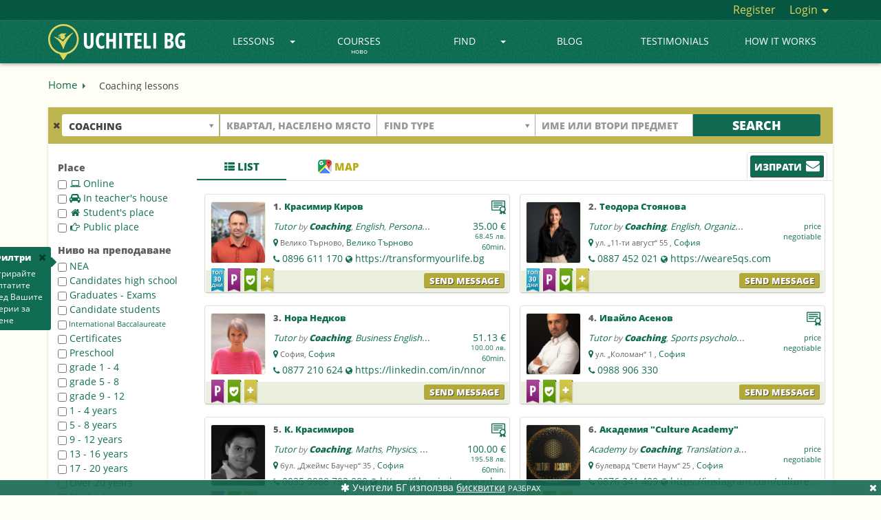

--- FILE ---
content_type: text/css
request_url: https://uchiteli.bg/media/css/custom.css?v=2.2.16
body_size: 42963
content:
@font-face{font-family:'Open Sans';font-style:normal;font-weight:400;src:local('Open Sans'),local('OpenSans'),url(https://themes.googleusercontent.com/static/fonts/opensans/v8/RjgO7rYTmqiVp7vzi-Q5UT8E0i7KZn-EPnyo3HZu7kw.woff) format('woff')}
@font-face{font-family:'Open Sans';font-style:normal;font-weight:800;src:local('Open Sans Extrabold'),local('OpenSans-Extrabold'),url(https://themes.googleusercontent.com/static/fonts/opensans/v8/EInbV5DfGHOiMmvb1Xr-horaN7vELC11_xip9Rz-hMs.woff) format('woff')}
/*@font-face{font-family:'FontAwesome';src:url('fonts/fontawesome-webfont.eot?v=4.3.0');src:url('fonts/fontawesome-webfont.eot?#iefix&v=4.3.0') format('embedded-opentype'),url('fonts/fontawesome-webfont.woff2?v=4.3.0') format('woff2'),url('fonts/fontawesome-webfont.woff?v=4.3.0') format('woff'),url('fonts/fontawesome-webfont.ttf?v=4.3.0') format('truetype'),url('fonts/fontawesome-webfont.svg?v=4.3.0#fontawesomeregular') format('svg');font-weight:normal;font-style:normal}.fa{display:inline-block;font:normal normal normal 14px/1 FontAwesome;font-size:inherit;text-rendering:auto;-webkit-font-smoothing:antialiased;-moz-osx-font-smoothing:grayscale;transform:translate(0, 0)}.fa-lg{font-size:1.33333333em;line-height:.75em;vertical-align:-15%}.fa-2x{font-size:2em}.fa-3x{font-size:3em}.fa-4x{font-size:4em}.fa-5x{font-size:5em}.fa-fw{width:1.28571429em;text-align:center}.fa-ul{padding-left:0;margin-left:2.14285714em;list-style-type:none}.fa-ul>li{position:relative}.fa-li{position:absolute;left:-2.14285714em;width:2.14285714em;top:.14285714em;text-align:center}.fa-li.fa-lg{left:-1.85714286em}.fa-border{padding:.2em .25em .15em;border:solid .08em #eee;border-radius:.1em}.pull-right{float:right}.pull-left{float:left}.fa.pull-left{margin-right:.3em}.fa.pull-right{margin-left:.3em}.fa-spin{-webkit-animation:fa-spin 2s infinite linear;animation:fa-spin 2s infinite linear}.fa-pulse{-webkit-animation:fa-spin 1s infinite steps(8);animation:fa-spin 1s infinite steps(8)}@-webkit-keyframes fa-spin{0%{-webkit-transform:rotate(0deg);transform:rotate(0deg)}100%{-webkit-transform:rotate(359deg);transform:rotate(359deg)}}@keyframes fa-spin{0%{-webkit-transform:rotate(0deg);transform:rotate(0deg)}100%{-webkit-transform:rotate(359deg);transform:rotate(359deg)}}.fa-rotate-90{filter:progid:DXImageTransform.Microsoft.BasicImage(rotation=1);-webkit-transform:rotate(90deg);-ms-transform:rotate(90deg);transform:rotate(90deg)}.fa-rotate-180{filter:progid:DXImageTransform.Microsoft.BasicImage(rotation=2);-webkit-transform:rotate(180deg);-ms-transform:rotate(180deg);transform:rotate(180deg)}.fa-rotate-270{filter:progid:DXImageTransform.Microsoft.BasicImage(rotation=3);-webkit-transform:rotate(270deg);-ms-transform:rotate(270deg);transform:rotate(270deg)}.fa-flip-horizontal{filter:progid:DXImageTransform.Microsoft.BasicImage(rotation=0, mirror=1);-webkit-transform:scale(-1, 1);-ms-transform:scale(-1, 1);transform:scale(-1, 1)}.fa-flip-vertical{filter:progid:DXImageTransform.Microsoft.BasicImage(rotation=2, mirror=1);-webkit-transform:scale(1, -1);-ms-transform:scale(1, -1);transform:scale(1, -1)}:root .fa-rotate-90,:root .fa-rotate-180,:root .fa-rotate-270,:root .fa-flip-horizontal,:root .fa-flip-vertical{filter:none}.fa-stack{position:relative;display:inline-block;width:2em;height:2em;line-height:2em;vertical-align:middle}.fa-stack-1x,.fa-stack-2x{position:absolute;left:0;width:100%;text-align:center}.fa-stack-1x{line-height:inherit}.fa-stack-2x{font-size:2em}.fa-inverse{color:#fff}.fa-glass:before{content:"\f000"}.fa-music:before{content:"\f001"}.fa-search:before{content:"\f002"}.fa-envelope-o:before{content:"\f003"}.fa-heart:before{content:"\f004"}.fa-star:before{content:"\f005"}.fa-star-o:before{content:"\f006"}.fa-user:before{content:"\f007"}.fa-film:before{content:"\f008"}.fa-th-large:before{content:"\f009"}.fa-th:before{content:"\f00a"}.fa-th-list:before{content:"\f00b"}.fa-check:before{content:"\f00c"}.fa-remove:before,.fa-close:before,.fa-times:before{content:"\f00d"}.fa-search-plus:before{content:"\f00e"}.fa-search-minus:before{content:"\f010"}.fa-power-off:before{content:"\f011"}.fa-signal:before{content:"\f012"}.fa-gear:before,.fa-cog:before{content:"\f013"}.fa-trash-o:before{content:"\f014"}.fa-home:before{content:"\f015"}.fa-file-o:before{content:"\f016"}.fa-clock-o:before{content:"\f017"}.fa-road:before{content:"\f018"}.fa-download:before{content:"\f019"}.fa-arrow-circle-o-down:before{content:"\f01a"}.fa-arrow-circle-o-up:before{content:"\f01b"}.fa-inbox:before{content:"\f01c"}.fa-play-circle-o:before{content:"\f01d"}.fa-rotate-right:before,.fa-repeat:before{content:"\f01e"}.fa-refresh:before{content:"\f021"}.fa-list-alt:before{content:"\f022"}.fa-lock:before{content:"\f023"}.fa-flag:before{content:"\f024"}.fa-headphones:before{content:"\f025"}.fa-volume-off:before{content:"\f026"}.fa-volume-down:before{content:"\f027"}.fa-volume-up:before{content:"\f028"}.fa-qrcode:before{content:"\f029"}.fa-barcode:before{content:"\f02a"}.fa-tag:before{content:"\f02b"}.fa-tags:before{content:"\f02c"}.fa-book:before{content:"\f02d"}.fa-bookmark:before{content:"\f02e"}.fa-print:before{content:"\f02f"}.fa-camera:before{content:"\f030"}.fa-font:before{content:"\f031"}.fa-bold:before{content:"\f032"}.fa-italic:before{content:"\f033"}.fa-text-height:before{content:"\f034"}.fa-text-width:before{content:"\f035"}.fa-align-left:before{content:"\f036"}.fa-align-center:before{content:"\f037"}.fa-align-right:before{content:"\f038"}.fa-align-justify:before{content:"\f039"}.fa-list:before{content:"\f03a"}.fa-dedent:before,.fa-outdent:before{content:"\f03b"}.fa-indent:before{content:"\f03c"}.fa-video-camera:before{content:"\f03d"}.fa-photo:before,.fa-image:before,.fa-picture-o:before{content:"\f03e"}.fa-pencil:before{content:"\f040"}.fa-map-marker:before{content:"\f041"}.fa-adjust:before{content:"\f042"}.fa-tint:before{content:"\f043"}.fa-edit:before,.fa-pencil-square-o:before{content:"\f044"}.fa-share-square-o:before{content:"\f045"}.fa-check-square-o:before{content:"\f046"}.fa-arrows:before{content:"\f047"}.fa-step-backward:before{content:"\f048"}.fa-fast-backward:before{content:"\f049"}.fa-backward:before{content:"\f04a"}.fa-play:before{content:"\f04b"}.fa-pause:before{content:"\f04c"}.fa-stop:before{content:"\f04d"}.fa-forward:before{content:"\f04e"}.fa-fast-forward:before{content:"\f050"}.fa-step-forward:before{content:"\f051"}.fa-eject:before{content:"\f052"}.fa-chevron-left:before{content:"\f053"}.fa-chevron-right:before{content:"\f054"}.fa-plus-circle:before{content:"\f055"}.fa-minus-circle:before{content:"\f056"}.fa-times-circle:before{content:"\f057"}.fa-check-circle:before{content:"\f058"}.fa-question-circle:before{content:"\f059"}.fa-info-circle:before{content:"\f05a"}.fa-crosshairs:before{content:"\f05b"}.fa-times-circle-o:before{content:"\f05c"}.fa-check-circle-o:before{content:"\f05d"}.fa-ban:before{content:"\f05e"}.fa-arrow-left:before{content:"\f060"}.fa-arrow-right:before{content:"\f061"}.fa-arrow-up:before{content:"\f062"}.fa-arrow-down:before{content:"\f063"}.fa-mail-forward:before,.fa-share:before{content:"\f064"}.fa-expand:before{content:"\f065"}.fa-compress:before{content:"\f066"}.fa-plus:before{content:"\f067"}.fa-minus:before{content:"\f068"}.fa-asterisk:before{content:"\f069"}.fa-exclamation-circle:before{content:"\f06a"}.fa-gift:before{content:"\f06b"}.fa-leaf:before{content:"\f06c"}.fa-fire:before{content:"\f06d"}.fa-eye:before{content:"\f06e"}.fa-eye-slash:before{content:"\f070"}.fa-warning:before,.fa-exclamation-triangle:before{content:"\f071"}.fa-plane:before{content:"\f072"}.fa-calendar:before{content:"\f073"}.fa-random:before{content:"\f074"}.fa-comment:before{content:"\f075"}.fa-magnet:before{content:"\f076"}.fa-chevron-up:before{content:"\f077"}.fa-chevron-down:before{content:"\f078"}.fa-retweet:before{content:"\f079"}.fa-shopping-cart:before{content:"\f07a"}.fa-folder:before{content:"\f07b"}.fa-folder-open:before{content:"\f07c"}.fa-arrows-v:before{content:"\f07d"}.fa-arrows-h:before{content:"\f07e"}.fa-bar-chart-o:before,.fa-bar-chart:before{content:"\f080"}.fa-twitter-square:before{content:"\f081"}.fa-facebook-square:before{content:"\f082"}.fa-camera-retro:before{content:"\f083"}.fa-key:before{content:"\f084"}.fa-gears:before,.fa-cogs:before{content:"\f085"}.fa-comments:before{content:"\f086"}.fa-thumbs-o-up:before{content:"\f087"}.fa-thumbs-o-down:before{content:"\f088"}.fa-star-half:before{content:"\f089"}.fa-heart-o:before{content:"\f08a"}.fa-sign-out:before{content:"\f08b"}.fa-linkedin-square:before{content:"\f08c"}.fa-thumb-tack:before{content:"\f08d"}.fa-external-link:before{content:"\f08e"}.fa-sign-in:before{content:"\f090"}.fa-trophy:before{content:"\f091"}.fa-github-square:before{content:"\f092"}.fa-upload:before{content:"\f093"}.fa-lemon-o:before{content:"\f094"}.fa-phone:before{content:"\f095"}.fa-square-o:before{content:"\f096"}.fa-bookmark-o:before{content:"\f097"}.fa-phone-square:before{content:"\f098"}.fa-twitter:before{content:"\f099"}.fa-facebook-f:before,.fa-facebook:before{content:"\f09a"}.fa-github:before{content:"\f09b"}.fa-unlock:before{content:"\f09c"}.fa-credit-card:before{content:"\f09d"}.fa-rss:before{content:"\f09e"}.fa-hdd-o:before{content:"\f0a0"}.fa-bullhorn:before{content:"\f0a1"}.fa-bell:before{content:"\f0f3"}.fa-certificate:before{content:"\f0a3"}.fa-hand-o-right:before{content:"\f0a4"}.fa-hand-o-left:before{content:"\f0a5"}.fa-hand-o-up:before{content:"\f0a6"}.fa-hand-o-down:before{content:"\f0a7"}.fa-arrow-circle-left:before{content:"\f0a8"}.fa-arrow-circle-right:before{content:"\f0a9"}.fa-arrow-circle-up:before{content:"\f0aa"}.fa-arrow-circle-down:before{content:"\f0ab"}.fa-globe:before{content:"\f0ac"}.fa-wrench:before{content:"\f0ad"}.fa-tasks:before{content:"\f0ae"}.fa-filter:before{content:"\f0b0"}.fa-briefcase:before{content:"\f0b1"}.fa-arrows-alt:before{content:"\f0b2"}.fa-group:before,.fa-users:before{content:"\f0c0"}.fa-chain:before,.fa-link:before{content:"\f0c1"}.fa-cloud:before{content:"\f0c2"}.fa-flask:before{content:"\f0c3"}.fa-cut:before,.fa-scissors:before{content:"\f0c4"}.fa-copy:before,.fa-files-o:before{content:"\f0c5"}.fa-paperclip:before{content:"\f0c6"}.fa-save:before,.fa-floppy-o:before{content:"\f0c7"}.fa-square:before{content:"\f0c8"}.fa-navicon:before,.fa-reorder:before,.fa-bars:before{content:"\f0c9"}.fa-list-ul:before{content:"\f0ca"}.fa-list-ol:before{content:"\f0cb"}.fa-strikethrough:before{content:"\f0cc"}.fa-underline:before{content:"\f0cd"}.fa-table:before{content:"\f0ce"}.fa-magic:before{content:"\f0d0"}.fa-truck:before{content:"\f0d1"}.fa-pinterest:before{content:"\f0d2"}.fa-pinterest-square:before{content:"\f0d3"}.fa-google-plus-square:before{content:"\f0d4"}.fa-google-plus:before{content:"\f0d5"}.fa-money:before{content:"\f0d6"}.fa-caret-down:before{content:"\f0d7"}.fa-caret-up:before{content:"\f0d8"}.fa-caret-left:before{content:"\f0d9"}.fa-caret-right:before{content:"\f0da"}.fa-columns:before{content:"\f0db"}.fa-unsorted:before,.fa-sort:before{content:"\f0dc"}.fa-sort-down:before,.fa-sort-desc:before{content:"\f0dd"}.fa-sort-up:before,.fa-sort-asc:before{content:"\f0de"}.fa-envelope:before{content:"\f0e0"}.fa-linkedin:before{content:"\f0e1"}.fa-rotate-left:before,.fa-undo:before{content:"\f0e2"}.fa-legal:before,.fa-gavel:before{content:"\f0e3"}.fa-dashboard:before,.fa-tachometer:before{content:"\f0e4"}.fa-comment-o:before{content:"\f0e5"}.fa-comments-o:before{content:"\f0e6"}.fa-flash:before,.fa-bolt:before{content:"\f0e7"}.fa-sitemap:before{content:"\f0e8"}.fa-umbrella:before{content:"\f0e9"}.fa-paste:before,.fa-clipboard:before{content:"\f0ea"}.fa-lightbulb-o:before{content:"\f0eb"}.fa-exchange:before{content:"\f0ec"}.fa-cloud-download:before{content:"\f0ed"}.fa-cloud-upload:before{content:"\f0ee"}.fa-user-md:before{content:"\f0f0"}.fa-stethoscope:before{content:"\f0f1"}.fa-suitcase:before{content:"\f0f2"}.fa-bell-o:before{content:"\f0a2"}.fa-coffee:before{content:"\f0f4"}.fa-cutlery:before{content:"\f0f5"}.fa-file-text-o:before{content:"\f0f6"}.fa-building-o:before{content:"\f0f7"}.fa-hospital-o:before{content:"\f0f8"}.fa-ambulance:before{content:"\f0f9"}.fa-medkit:before{content:"\f0fa"}.fa-fighter-jet:before{content:"\f0fb"}.fa-beer:before{content:"\f0fc"}.fa-h-square:before{content:"\f0fd"}.fa-plus-square:before{content:"\f0fe"}.fa-angle-double-left:before{content:"\f100"}.fa-angle-double-right:before{content:"\f101"}.fa-angle-double-up:before{content:"\f102"}.fa-angle-double-down:before{content:"\f103"}.fa-angle-left:before{content:"\f104"}.fa-angle-right:before{content:"\f105"}.fa-angle-up:before{content:"\f106"}.fa-angle-down:before{content:"\f107"}.fa-desktop:before{content:"\f108"}.fa-laptop:before{content:"\f109"}.fa-tablet:before{content:"\f10a"}.fa-mobile-phone:before,.fa-mobile:before{content:"\f10b"}.fa-circle-o:before{content:"\f10c"}.fa-quote-left:before{content:"\f10d"}.fa-quote-right:before{content:"\f10e"}.fa-spinner:before{content:"\f110"}.fa-circle:before{content:"\f111"}.fa-mail-reply:before,.fa-reply:before{content:"\f112"}.fa-github-alt:before{content:"\f113"}.fa-folder-o:before{content:"\f114"}.fa-folder-open-o:before{content:"\f115"}.fa-smile-o:before{content:"\f118"}.fa-frown-o:before{content:"\f119"}.fa-meh-o:before{content:"\f11a"}.fa-gamepad:before{content:"\f11b"}.fa-keyboard-o:before{content:"\f11c"}.fa-flag-o:before{content:"\f11d"}.fa-flag-checkered:before{content:"\f11e"}.fa-terminal:before{content:"\f120"}.fa-code:before{content:"\f121"}.fa-mail-reply-all:before,.fa-reply-all:before{content:"\f122"}.fa-star-half-empty:before,.fa-star-half-full:before,.fa-star-half-o:before{content:"\f123"}.fa-location-arrow:before{content:"\f124"}.fa-crop:before{content:"\f125"}.fa-code-fork:before{content:"\f126"}.fa-unlink:before,.fa-chain-broken:before{content:"\f127"}.fa-question:before{content:"\f128"}.fa-info:before{content:"\f129"}.fa-exclamation:before{content:"\f12a"}.fa-superscript:before{content:"\f12b"}.fa-subscript:before{content:"\f12c"}.fa-eraser:before{content:"\f12d"}.fa-puzzle-piece:before{content:"\f12e"}.fa-microphone:before{content:"\f130"}.fa-microphone-slash:before{content:"\f131"}.fa-shield:before{content:"\f132"}.fa-calendar-o:before{content:"\f133"}.fa-fire-extinguisher:before{content:"\f134"}.fa-rocket:before{content:"\f135"}.fa-maxcdn:before{content:"\f136"}.fa-chevron-circle-left:before{content:"\f137"}.fa-chevron-circle-right:before{content:"\f138"}.fa-chevron-circle-up:before{content:"\f139"}.fa-chevron-circle-down:before{content:"\f13a"}.fa-html5:before{content:"\f13b"}.fa-css3:before{content:"\f13c"}.fa-anchor:before{content:"\f13d"}.fa-unlock-alt:before{content:"\f13e"}.fa-bullseye:before{content:"\f140"}.fa-ellipsis-h:before{content:"\f141"}.fa-ellipsis-v:before{content:"\f142"}.fa-rss-square:before{content:"\f143"}.fa-play-circle:before{content:"\f144"}.fa-ticket:before{content:"\f145"}.fa-minus-square:before{content:"\f146"}.fa-minus-square-o:before{content:"\f147"}.fa-level-up:before{content:"\f148"}.fa-level-down:before{content:"\f149"}.fa-check-square:before{content:"\f14a"}.fa-pencil-square:before{content:"\f14b"}.fa-external-link-square:before{content:"\f14c"}.fa-share-square:before{content:"\f14d"}.fa-compass:before{content:"\f14e"}.fa-toggle-down:before,.fa-caret-square-o-down:before{content:"\f150"}.fa-toggle-up:before,.fa-caret-square-o-up:before{content:"\f151"}.fa-toggle-right:before,.fa-caret-square-o-right:before{content:"\f152"}.fa-euro:before,.fa-eur:before{content:"\f153"}.fa-gbp:before{content:"\f154"}.fa-dollar:before,.fa-usd:before{content:"\f155"}.fa-rupee:before,.fa-inr:before{content:"\f156"}.fa-cny:before,.fa-rmb:before,.fa-yen:before,.fa-jpy:before{content:"\f157"}.fa-ruble:before,.fa-rouble:before,.fa-rub:before{content:"\f158"}.fa-won:before,.fa-krw:before{content:"\f159"}.fa-bitcoin:before,.fa-btc:before{content:"\f15a"}.fa-file:before{content:"\f15b"}.fa-file-text:before{content:"\f15c"}.fa-sort-alpha-asc:before{content:"\f15d"}.fa-sort-alpha-desc:before{content:"\f15e"}.fa-sort-amount-asc:before{content:"\f160"}.fa-sort-amount-desc:before{content:"\f161"}.fa-sort-numeric-asc:before{content:"\f162"}.fa-sort-numeric-desc:before{content:"\f163"}.fa-thumbs-up:before{content:"\f164"}.fa-thumbs-down:before{content:"\f165"}.fa-youtube-square:before{content:"\f166"}.fa-youtube:before{content:"\f167"}.fa-xing:before{content:"\f168"}.fa-xing-square:before{content:"\f169"}.fa-youtube-play:before{content:"\f16a"}.fa-dropbox:before{content:"\f16b"}.fa-stack-overflow:before{content:"\f16c"}.fa-instagram:before{content:"\f16d"}.fa-flickr:before{content:"\f16e"}.fa-adn:before{content:"\f170"}.fa-bitbucket:before{content:"\f171"}.fa-bitbucket-square:before{content:"\f172"}.fa-tumblr:before{content:"\f173"}.fa-tumblr-square:before{content:"\f174"}.fa-long-arrow-down:before{content:"\f175"}.fa-long-arrow-up:before{content:"\f176"}.fa-long-arrow-left:before{content:"\f177"}.fa-long-arrow-right:before{content:"\f178"}.fa-apple:before{content:"\f179"}.fa-windows:before{content:"\f17a"}.fa-android:before{content:"\f17b"}.fa-linux:before{content:"\f17c"}.fa-dribbble:before{content:"\f17d"}.fa-skype:before{content:"\f17e"}.fa-foursquare:before{content:"\f180"}.fa-trello:before{content:"\f181"}.fa-female:before{content:"\f182"}.fa-male:before{content:"\f183"}.fa-gittip:before,.fa-gratipay:before{content:"\f184"}.fa-sun-o:before{content:"\f185"}.fa-moon-o:before{content:"\f186"}.fa-archive:before{content:"\f187"}.fa-bug:before{content:"\f188"}.fa-vk:before{content:"\f189"}.fa-weibo:before{content:"\f18a"}.fa-renren:before{content:"\f18b"}.fa-pagelines:before{content:"\f18c"}.fa-stack-exchange:before{content:"\f18d"}.fa-arrow-circle-o-right:before{content:"\f18e"}.fa-arrow-circle-o-left:before{content:"\f190"}.fa-toggle-left:before,.fa-caret-square-o-left:before{content:"\f191"}.fa-dot-circle-o:before{content:"\f192"}.fa-wheelchair:before{content:"\f193"}.fa-vimeo-square:before{content:"\f194"}.fa-turkish-lira:before,.fa-try:before{content:"\f195"}.fa-plus-square-o:before{content:"\f196"}.fa-space-shuttle:before{content:"\f197"}.fa-slack:before{content:"\f198"}.fa-envelope-square:before{content:"\f199"}.fa-wordpress:before{content:"\f19a"}.fa-openid:before{content:"\f19b"}.fa-institution:before,.fa-bank:before,.fa-university:before{content:"\f19c"}.fa-mortar-board:before,.fa-graduation-cap:before{content:"\f19d"}.fa-yahoo:before{content:"\f19e"}.fa-google:before{content:"\f1a0"}.fa-reddit:before{content:"\f1a1"}.fa-reddit-square:before{content:"\f1a2"}.fa-stumbleupon-circle:before{content:"\f1a3"}.fa-stumbleupon:before{content:"\f1a4"}.fa-delicious:before{content:"\f1a5"}.fa-digg:before{content:"\f1a6"}.fa-pied-piper:before{content:"\f1a7"}.fa-pied-piper-alt:before{content:"\f1a8"}.fa-drupal:before{content:"\f1a9"}.fa-joomla:before{content:"\f1aa"}.fa-language:before{content:"\f1ab"}.fa-fax:before{content:"\f1ac"}.fa-building:before{content:"\f1ad"}.fa-child:before{content:"\f1ae"}.fa-paw:before{content:"\f1b0"}.fa-spoon:before{content:"\f1b1"}.fa-cube:before{content:"\f1b2"}.fa-cubes:before{content:"\f1b3"}.fa-behance:before{content:"\f1b4"}.fa-behance-square:before{content:"\f1b5"}.fa-steam:before{content:"\f1b6"}.fa-steam-square:before{content:"\f1b7"}.fa-recycle:before{content:"\f1b8"}.fa-automobile:before,.fa-car:before{content:"\f1b9"}.fa-cab:before,.fa-taxi:before{content:"\f1ba"}.fa-tree:before{content:"\f1bb"}.fa-spotify:before{content:"\f1bc"}.fa-deviantart:before{content:"\f1bd"}.fa-soundcloud:before{content:"\f1be"}.fa-database:before{content:"\f1c0"}.fa-file-pdf-o:before{content:"\f1c1"}.fa-file-word-o:before{content:"\f1c2"}.fa-file-excel-o:before{content:"\f1c3"}.fa-file-powerpoint-o:before{content:"\f1c4"}.fa-file-photo-o:before,.fa-file-picture-o:before,.fa-file-image-o:before{content:"\f1c5"}.fa-file-zip-o:before,.fa-file-archive-o:before{content:"\f1c6"}.fa-file-sound-o:before,.fa-file-audio-o:before{content:"\f1c7"}.fa-file-movie-o:before,.fa-file-video-o:before{content:"\f1c8"}.fa-file-code-o:before{content:"\f1c9"}.fa-vine:before{content:"\f1ca"}.fa-codepen:before{content:"\f1cb"}.fa-jsfiddle:before{content:"\f1cc"}.fa-life-bouy:before,.fa-life-buoy:before,.fa-life-saver:before,.fa-support:before,.fa-life-ring:before{content:"\f1cd"}.fa-circle-o-notch:before{content:"\f1ce"}.fa-ra:before,.fa-rebel:before{content:"\f1d0"}.fa-ge:before,.fa-empire:before{content:"\f1d1"}.fa-git-square:before{content:"\f1d2"}.fa-git:before{content:"\f1d3"}.fa-hacker-news:before{content:"\f1d4"}.fa-tencent-weibo:before{content:"\f1d5"}.fa-qq:before{content:"\f1d6"}.fa-wechat:before,.fa-weixin:before{content:"\f1d7"}.fa-send:before,.fa-paper-plane:before{content:"\f1d8"}.fa-send-o:before,.fa-paper-plane-o:before{content:"\f1d9"}.fa-history:before{content:"\f1da"}.fa-genderless:before,.fa-circle-thin:before{content:"\f1db"}.fa-header:before{content:"\f1dc"}.fa-paragraph:before{content:"\f1dd"}.fa-sliders:before{content:"\f1de"}.fa-share-alt:before{content:"\f1e0"}.fa-share-alt-square:before{content:"\f1e1"}.fa-bomb:before{content:"\f1e2"}.fa-soccer-ball-o:before,.fa-futbol-o:before{content:"\f1e3"}.fa-tty:before{content:"\f1e4"}.fa-binoculars:before{content:"\f1e5"}.fa-plug:before{content:"\f1e6"}.fa-slideshare:before{content:"\f1e7"}.fa-twitch:before{content:"\f1e8"}.fa-yelp:before{content:"\f1e9"}.fa-newspaper-o:before{content:"\f1ea"}.fa-wifi:before{content:"\f1eb"}.fa-calculator:before{content:"\f1ec"}.fa-paypal:before{content:"\f1ed"}.fa-google-wallet:before{content:"\f1ee"}.fa-cc-visa:before{content:"\f1f0"}.fa-cc-mastercard:before{content:"\f1f1"}.fa-cc-discover:before{content:"\f1f2"}.fa-cc-amex:before{content:"\f1f3"}.fa-cc-paypal:before{content:"\f1f4"}.fa-cc-stripe:before{content:"\f1f5"}.fa-bell-slash:before{content:"\f1f6"}.fa-bell-slash-o:before{content:"\f1f7"}.fa-trash:before{content:"\f1f8"}.fa-copyright:before{content:"\f1f9"}.fa-at:before{content:"\f1fa"}.fa-eyedropper:before{content:"\f1fb"}.fa-paint-brush:before{content:"\f1fc"}.fa-birthday-cake:before{content:"\f1fd"}.fa-area-chart:before{content:"\f1fe"}.fa-pie-chart:before{content:"\f200"}.fa-line-chart:before{content:"\f201"}.fa-lastfm:before{content:"\f202"}.fa-lastfm-square:before{content:"\f203"}.fa-toggle-off:before{content:"\f204"}.fa-toggle-on:before{content:"\f205"}.fa-bicycle:before{content:"\f206"}.fa-bus:before{content:"\f207"}.fa-ioxhost:before{content:"\f208"}.fa-angellist:before{content:"\f209"}.fa-cc:before{content:"\f20a"}.fa-shekel:before,.fa-sheqel:before,.fa-ils:before{content:"\f20b"}.fa-meanpath:before{content:"\f20c"}.fa-buysellads:before{content:"\f20d"}.fa-connectdevelop:before{content:"\f20e"}.fa-dashcube:before{content:"\f210"}.fa-forumbee:before{content:"\f211"}.fa-leanpub:before{content:"\f212"}.fa-sellsy:before{content:"\f213"}.fa-shirtsinbulk:before{content:"\f214"}.fa-simplybuilt:before{content:"\f215"}.fa-skyatlas:before{content:"\f216"}.fa-cart-plus:before{content:"\f217"}.fa-cart-arrow-down:before{content:"\f218"}.fa-diamond:before{content:"\f219"}.fa-ship:before{content:"\f21a"}.fa-user-secret:before{content:"\f21b"}.fa-motorcycle:before{content:"\f21c"}.fa-street-view:before{content:"\f21d"}.fa-heartbeat:before{content:"\f21e"}.fa-venus:before{content:"\f221"}.fa-mars:before{content:"\f222"}.fa-mercury:before{content:"\f223"}.fa-transgender:before{content:"\f224"}.fa-transgender-alt:before{content:"\f225"}.fa-venus-double:before{content:"\f226"}.fa-mars-double:before{content:"\f227"}.fa-venus-mars:before{content:"\f228"}.fa-mars-stroke:before{content:"\f229"}.fa-mars-stroke-v:before{content:"\f22a"}.fa-mars-stroke-h:before{content:"\f22b"}.fa-neuter:before{content:"\f22c"}.fa-facebook-official:before{content:"\f230"}.fa-pinterest-p:before{content:"\f231"}.fa-whatsapp:before{content:"\f232"}.fa-server:before{content:"\f233"}.fa-user-plus:before{content:"\f234"}.fa-user-times:before{content:"\f235"}.fa-hotel:before,.fa-bed:before{content:"\f236"}.fa-viacoin:before{content:"\f237"}.fa-train:before{content:"\f238"}.fa-subway:before{content:"\f239"}.fa-medium:before{content:"\f23a"}*/
html{overflow-y:scroll}
body{padding:0 !important;margin:0;font-family:'Open Sans',sans-serif;color:#626262;background-color:#fefef4;}
h1{margin:0}
img{border:none}
a,a:focus{color: #106d54;text-decoration: none;outline: none;}
a:hover{color: #106d54;text-decoration:underline;}
span.clever-link{cursor: pointer;color:#106d54 !important;}
p{padding:0;margin:0}
.link{color:#106d54;font-size:13px}
.link:hover{color:#106d54}
.link-light{color:#818181;font-size:13px}
.link-light:hover{color:#818181}
::selection{background:#328B74;color:#FFF}
::-moz-selection{background:#328B74;color:#FFF}
:focus{outline:0}

.holidays-bg{background: url(/media/images/holidays/christmas-bg_6.png) 50% 100% no-repeat;background-attachment: fixed;}

.heading{width:1160px;margin:auto;position:relative}
.heading h1{color: #444444;font-size: 14px;font-weight:400;position:absolute;top: 117px;left: 84px;overflow: hidden;text-overflow: ellipsis;white-space: nowrap;width: 92%;}
.heading .text{position: absolute;top: 133px;left: 85px;font-size:11px;color:#747474;font-style:italic;font-size: 12px;}
.heading .text h2{display:inline;font-size:11px;font-weight:normal;}
.heading .text a{font-size:11px;color:#444;}

.top-content{border-bottom: 1px solid #257862;background-color: #065742;height: 30px;padding: 2px 0 0;}
.top-content .vip-icon-small{vertical-align:text-top;display:inline-block;width:18px;height:20px;background:url(/media/images/flag-icons.png) -37px 2px no-repeat}
.top-content .gold-icon-small{vertical-align:text-top;display:inline-block;width:18px;height:20px;background:url(/media/images/flag-icons.png) -16px 2px no-repeat}
.top-content .free-icon-small{vertical-align:text-top;display:inline-block;width: 18px;height: 20px;background: url(/media/images/flag-icons.png) 3px 1px no-repeat;}
.top-content .link{padding: 1px 6px 0 4px;color:#e0d561;font-weight: normal;font-size: 16px;display: inline-block;}
.top-content .link:hover {text-decoration: none;color: #fff;}
.top-content .register-js{margin-right: 6px;}
.top-content .link .name{display: inline-block;max-width: 240px;height: 22px;padding-top: 0px;white-space: nowrap;      overflow: hidden;      text-overflow: ellipsis;font-size: 14px;vertical-align: middle;}
.top-content .caret{border-top: 6px solid;border-right: 5px solid transparent;border-left: 5px solid transparent;}
.top-content .open{color: #fff;}
.top-content .open .link{color:#fff;}
.top-content .btn-group{vertical-align: baseline;}
.top-content .dropdown-menu::before {position: absolute;top: -7px;right: 28px;display: inline-block;border-right: 7px solid transparent;border-bottom: 7px solid #CCC;border-left: 7px solid transparent;border-bottom-color: #C3B94A;content: '';}
.top-content .login-menu{z-index: 10000;margin-top: 6px;cursor: default;padding: 4px 10px 16px 10px;width: 242px;right: -1px;background-color: #C3B94A;-webkit-box-shadow: 6px 10px 20px -6px rgba(0,0,0,.8);box-shadow: -6px 10px 20px -6px rgba(0,0,0,.8);}
.top-content .login-menu .top-border{  width: 164px;  height: 1px;  /* border-top: 1px solid #aa9d27; */  margin: -4px -10px 16px;}
.top-content .login-menu .btn-green{width: 180px;}
.top-content .login-menu .fb-btn{width:180px;}
.top-content .login-menu .checkbox{color:#106d54;font-weight: normal;}
.top-content .login-menu .offset-left{margin-left: 24px;}

.top-content .profile-menu{margin-top: 4px;width: 180px;z-index: 10000;background-color: #C3B94A;}
.top-content .profile-menu ul li{width:100px;}
.top-content .profile-menu a{position:relative;padding: 4px 10px 4px 40px !important;text-align: left;color: #fff !important;font-size: 14px;margin: 0 0 1px;text-shadow: 1px 1px 0 #6F6141;background-color: #afa73c;border-bottom: 1px solid #9e9627;display: block;}
.top-content .profile-menu a:hover,.top-content .profile-menu a:focus {text-decoration: none;background-color: #9B9332 !important;border-bottom: 1px solid #9e9627;}
.top-content .profile-menu a img{position: absolute;height: 41px;top: -5px;left:10px;z-index: 1;}
.top-content .profile-menu .promo{background-color: #B6852B;text-shadow: 1px 1px 0 #071B16;border-bottom: 1px solid #675129;}

.message-icon{display:inline-block;margin: 4px 0 0 4px;vertical-align: top;height: 24px;}
.message-icon .inactive{padding:0;display:block}
.message-icon .message-inactive-icon{display:inline-block;width:32px;height: 23px;background: url(/media/images/message-inactive.png) no-repeat;}
.message-icon .message-active-icon{display:inline-block;width: 32px;height:21px;background: url(/media/images/message-active.png) no-repeat;}
.message-icon .active{display:none;padding:0;position:relative}
.message-icon .active .chats{position:absolute;top:-10px;left:12px;height:14px;width:20px;display:block;line-height:11px;font-size:11px;font-weight:bold;background-color:#CC2828;color:#FFF;border-radius:3px;text-align:center;padding-right:1px;padding-bottom:1px;border-bottom:1px solid #2B412A;border-right:1px solid #2B412A;}

.navbar-default{background: url(/media/images/header-bg.png) repeat-x;box-shadow: 0 2px 5px 0 rgba(0,0,0,.3);min-height: 62px;margin-bottom: 0;border: none;background-color: #106E54;-webkit-box-shadow: 0 2px 5px 0 rgba(0,0,0,.3);      }
.navbar-brand{padding-top:5px;width: 212px;display: block;position: relative;z-index: 1;}
.navbar-brand span{/* position:absolute; *//* top:-256px; */  margin-left: -9999px;margin-top: -38px;}
.navbar-brand div{position: absolute;top: 20px;font-size: 24px;color: #FFFFFF;/* font-weight: bold; */}
.navbar-brand .christmas-hat{top: -24px;position: absolute;left: -9px;height: 51px;}
.navbar-nav{float:right;}
.navbar-nav>li:first-child{}
.navbar-nav>li{}
.navbar-nav>li>a{padding: 20px 0;height: 60px;min-width: 153px;color: #fff !important;text-transform: uppercase;text-align: center;}
.navbar-nav>li>a:hover{color: #e0d561 !important;}
.navbar-nav>li>a .caret{position: absolute;right: 16px;top: 29px;}
.navbar-nav>li>a .today{font-size: 10px;text-transform: lowercase;color: #fff;margin-top: -6px;}
.smaller-menu .navbar-nav>li>a{min-width: 134px;}
.navbar-nav>li>.active{color: #dfd561 !important;}
.navbar-nav>li>.dropdown-menu{padding: 0;margin: 9px 0 0 0px;list-style: none;background: url(/media/images/header-bg.png) repeat;border-radius:3px;-webkit-box-shadow: 6px 10px 20px -6px rgba(0, 0, 0, 0.8);box-shadow: 6px 10px 20px -6px rgba(0, 0, 0, 0.8);}
.navbar-nav>li>.dropdown-menu a{display:block;color: #fff;margin: 0 1px; padding:3px 0;font-size: 12px;text-transform: uppercase;}
.navbar-nav>li>.dropdown-menu a:hover{display:block;color: #e0d561;}
.navbar-nav>li>.dropdown-menu::before{position: absolute;top: -8px;left:70px;display: inline-block;border-right: 7px solid transparent;border-bottom: 7px solid #CCC;border-left: 7px solid transparent;border-bottom-color: #144336;content: '';}
.navbar-nav>li>.usertype-menu{width: 364px;}
.navbar-nav>li>.usertype-menu .border{border-top: 1px solid #329f82;width: 0px;float: right;}
.navbar-nav>li>.usertype-menu .col1{float:left;width: 143px;height: 135px;margin: 14px 0 10px 18px;}
.navbar-nav>li>.usertype-menu .col2{float:left;width: 196px;margin: 0 0 10px 0;padding: 13px 0 0 16px;}
.navbar-nav>li>.subject-menu{width: 488px;}
.navbar-nav>li>.subject-menu .border{border-top: 1px solid #329f82;width: 0px;float: right;}
.navbar-nav>li>.subject-menu .col1{float: left;width: 147px;margin: 12px 0 10px 10px;}
.navbar-nav>li>.subject-menu .col1 .top-subjects{display:none;}
.navbar-nav>li>.subject-menu .col2{float: left;width: 300px;margin: 10px 0 10px 28px;}
.navbar-nav>li>.subject-menu .title{width: 145px;font-size: 14px;border-bottom: 1px solid #e0d561;padding: 0 0 2px;margin: 0 0 4px;color: #e0d561;text-transform: uppercase;}
.navbar-nav>li>.subject-menu .col2 .title{width:270px;}
.navbar-nav>li>.subject-menu .col2 .left{float: left;width: 150px;padding-right: 8px;}
.navbar-nav>li>.subject-menu .col2 a{font-size:11px;}
.navbar-nav>li>.subject-menu .subject{color: #fff;text-transform:uppercase;font-size: 11px;cursor: pointer;display: inline-block;padding: 4px 0;}
.navbar-nav>li>.subject-menu .subject:hover{color:#e0d561;}
.navbar-nav>li>.subject-menu .open{color:#e0d561;}
.navbar-nav>li>.subject-menu .col1 .subject .caret {border: 4px solid transparent;border-left-color: #FFF;margin: 0 0 2px 5px;}
.navbar-nav>li>.subject-menu .col1 .open .caret{border-left-color: #e0d561;}
.navbar-nav .small-menu>li a{padding: 4px 0 !important;height: 26px;min-width: 160px;color: #fff !important;text-transform: uppercase;text-align: center;}
.navbar-nav .small-menu>li a:hover{color: #e0d561 !important;}
.navbar-collapse{border: none;box-shadow: none;background: url(/media/images/header-bg.png);}
.navbar-default .navbar-nav>.open>a, .navbar-default .navbar-nav>.open>a:focus, .navbar-default .navbar-nav>.open>a:hover{background:none;}
.navbar-default .navbar-toggle{border:1px solid #e0d561;}
.navbar-default .navbar-toggle:focus, .navbar-default .navbar-toggle:hover{border:1px solid #fff;background:none;}
.navbar-default .navbar-toggle .icon-bar{background-color:#e0d561;}
.navbar-default .navbar-toggle:focus .icon-bar, .navbar-default .navbar-toggle:hover .icon-bar{background-color: #FFFFFF;}

.header-selected .navbar-header {float: none;}
.header-selected .navbar-toggle {display: none;margin:14px 15px 14px 0;}
.header-selected .navbar-collapse.collapse {display: none!important;}
.header-selected .navbar-nav {float: none!important;border-left:1px solid #329f82;border-right:1px solid #329f82;}
.header-selected .navbar-nav>li {float: none;}
.header-selected .navbar-collapse.collapse.in{display:block !important;}
/*.header-selected .navbar-brand img{height:40px;}*/
.header-selected .navbar-nav>li>a{text-align: left;padding-left: 40px;border-top:1px solid #329f82 !important;}
.header-selected .navbar-nav>li>.dropdown-menu{margin: 0px 0px 0px -1px;border: 1px solid #329f82;}


.search-index {padding:0;box-shadow:0 3px 4px 0px rgba(0,0,0,0.5);}
.search-index .search-box{padding: 10px 6px;width: 710px;height:58px;margin: 0 auto 40px;border-radius:3px;background: none;}
.search-index .search-box .form-control{border: 1px solid #fff;border-radius: 0;border-left: 1px solid #ccc !important;border-right: none;background: #fff;box-shadow: none;width: 290px;padding: 4px 9px;}
.search-index .search-box .form-control:focus{border-color: #fff !important;border-left-color: #ccc !important;}
.search-index .search-box .select2-container .select2-choice{background: #fff;border-bottom-right-radius: 0px;border: none;}
.search-index .select-category{width:290px !important;}
.search-box {width: 100%;min-height: 53px;border-bottom: 0 solid #dbdbdb;text-transform: uppercase;padding: 10px 20px;background-color:#bdb552;}
.search-box .clear-fields {display:block;color: #444231;position: absolute;top: 10px;left: -15px;border-radius: 3px;padding: 0 2px;cursor: pointer;height: 14px;width: 14px;font-size: 13px;}
.search-box .form-control {border: 1px solid #fff;border-left: 1px solid #a9a9a9;border-right: 1px solid #a9a9a9;border-radius: 0px;height: 32px;width: 230px;font-weight: bold;padding: 4px 9px;color: #444;box-shadow: none;font-size: 14px;text-transform: uppercase;}
.search-box .form-control:focus{border-color: #fff !important;box-shadow: none;border-top: 0px;border-bottom: 0px;border-left: 1px solid #a9a9a9 !important;border-right: 1px solid #a9a9a9 !important;}
.search-box .btn-green{width: 185px;height: 32px;padding-top:4px;font-size: 18px;text-align: center;border-top-left-radius: 0px;border-bottom-left-radius: 0px;box-shadow: none;}
.search-box .padding{padding: 0;height: 38px;}
.search-box .button{margin-top: 0px;padding:0;position:relative;}
.search-box .select-field{color:#999;border: none;padding: 4px 5px !important;border-radius: 3px !important;}
.search-box .search-loading{display:none;position: absolute;top: 1px;height: 30px;left: 50%;margin-left:-15px;}
.search-box .tooltip-inner{border: 1px solid #fff;}
.search-box .tooltip-arrow{border-top-color: #fff !important;}
.online-label{background-color:#fff;width:38% !important;margin:0;height:32px;border-left:1px solid #ccc;float:left;}
.online-label input{display:inline-block;margin:0;padding:0;position:absolute;}

.select2-container .select2-choice{background-image:none !important;}
.select-category{width: 228px !important;}
.select-category .select2-choice{border-top-left-radius:3px !important;border-bottom-left-radius:3px !important;padding: 2px 0 2px 9px !important;}
.select-category .select2-arrow b{}
.pac-container{box-shadow:0 4px 5px rgba(0,0,0,.15) !important;margin-left: 1px;border-left: 1px solid #fff;border-top: 0px;border-top-left-radius: 0px;border-top-right-radius: 0px;}

.pac-item {display: grid;grid-template-columns: min-content 1fr;grid-template-rows: auto auto;white-space: inherit;line-height: 18px;padding: 4px 4px;}
.pac-icon{margin-top:0px;}
.pac-icon-marker {grid-row: 1 / span 2;}

.site-content{position: relative;margin-top: 23px;margin-bottom:16px;box-shadow: 0 1px 3px 0 rgba(0,0,0,.2);/* min-height: 310px; */background-color: #fff;}
.site-selected{max-width:956px;}
.content-padding{padding: 15px;}

.blackboard .container h1{color: #fff;font-size: 24px;font-weight: 800;text-transform: uppercase;text-shadow: 1px 1px 2px #181818;margin: 8px 10px 20px;}
.blackboard .container .texts{z-index:1;position: relative;}
.blackboard .container .text{height: 39px;display: block;font-size: 14px;letter-spacing: 0;text-transform: uppercase;color: #e0d561;text-shadow: 1px 1px 2px #181818;font-weight: bold;}
.blackboard .container .text a{color:#e0d561;}
.blackboard .container .bullets{float: right;color: #fff;text-shadow: 1px 1px 2px #181818;font-size: 26px;font-weight: bold;position: relative;top: -8px;left: 8px;}
.blackboard .container .left{text-align: right;padding: 0;width: 356px;margin: 50px 0 30px;}
.blackboard .container .left img{position:absolute;top: -50px;right: 0;}
.blackboard .container .right{text-align: left;padding: 0;width: 356px;float: right;margin: 50px 0 30px;}
.blackboard .container .right .bullets{float: left;left: -8px;}
.blackboard .container .right img{position:absolute;top: -50px;left: 0;}
.blackboard .container .btn-light{padding: 5px 12px;width: 116px;height:32px;font-size: 16px;margin-top: 0px;margin-left: -2px;border: none;box-shadow: none;border-radius: 0px;border-top-right-radius: 3px;border-bottom-right-radius: 3px;}
.bg_1{background:#0E664F url(/media/images/cover_bg5_2.png) no-repeat 50% 0%;}
.bg_2{background:#0E664F url(/media/images/cover_bg92_1.png) no-repeat 50% 70%;}
.bg_3{background:#0E664F url(/media/images/cover_bg17_3.png) no-repeat 50% 70%;}


.index .container .text-box {text-align: center;width: 68%;color: #fff;font-weight: bold;text-transform: uppercase;text-shadow: 1px 1px 2px #181818;font-size: 30px;margin: 40px auto 40px;}
.index .container .text-box .text-descr {margin-top:32px;font-size:20px;font-weight: normal;text-transform: none;}
.index .container .text-box .text-descr a {color: #fff;}
.stat .center-box{position:relative;max-width:500px;margin-left:-250px;margin-top:30px;}
.stat .center-box .info{font-size: 14px;}
.stat .center-box .col{width:50%;color:#106d54;margin-bottom:5px;font-size:25px;text-shadow:none;}

.home-list{position:relative;}
.home-list .title{color: #106d54;font-weight:bold;font-size:24px;font-style: italic;margin-bottom:10px;}
.home-list .text{color: #717171;font-size: 16px;font-style: italic;text-align: left;padding-left: 16px;margin-bottom:3px;}
.home-list .col{width:25%;float:left;padding:30px 16px 0;margin:0 0 32px;height:160px;overflow:hidden;}
.home-list .col img {width:100%;height:100%;border-radius:5px;margin-top:-30px;}
.home-list .col a{color:#fff;font-size: 22px;height: 160px;display: block;position:relative;}
.home-list .col a span{color:#fff;position:absolute;top:34px;width:100%;height:60px;display:block;font-size: 22px;text-shadow:1px 1px 1px #000;}
.home-list .col a:hover span{text-decoration:underline;}
.usertypes .col{width:20%;height:140px}
.usertypes .col a{height:140px;}
.usertypes .col a span{font-size:20px;top:24px;}

.center-box{width: 100%;max-width: 340px;margin-left: -160px;position: absolute;margin-top: 88px;left: 50%;font-family: sans-serif;font-size: 30px;font-weight: bold;text-shadow: 1px 1px #1C4631;}
.center-box a{color:#fff;}
.center-box a:hover{font-size:32px;text-shadow: 3px 2px 1px #1C4631;text-decoration:none;}
.center-box .info{font-size: 15px;font-weight: normal;line-height: 19px;}
.center-box .fa{font-size: 16px;}
.center-box .col{width: 50%;float: left;line-height: 24px;margin-bottom: 20px;text-align: center;}
@media (max-width: 520px){  .center-box .col{width: 50% !important;}  }

.home{padding: 0;}
.home-cols{padding-bottom: 12px;}
.home-cols .title{height: 36px !important;font-size: 20px;font-weight:bold;text-transform: uppercase;color: #bdb23a;padding-bottom: 0;text-align: left;}
.home-cols .title a{color:#106d54;font-size: 20px !important;}
.home-cols .map{margin-top: 10px;padding:0;}
.home-cols .map svg{width: 380px;height: 241px;}
.home-cols .map svg path{cursor:pointer;}
.home-cols .map svg path:hover {stroke: #106d54;fill: #D3C849;fill-opacity: .9;}
.home-cols .news{margin-top: 10px;padding: 0 10px 0 0;}
.home-cols .news div{margin-bottom: 5px;height: 42px;overflow: hidden;}
.home-cols .news div a{font-size: 13px;}
.home-cols .news div img{  float: left;border-radius:3px;width: 52px;height: 38px;margin-right: 8px;}
.home-cols .ads{margin-top:10px;padding: 0;}
.home-cols .ads>a{border-radius: 3px;display: block;float: right;width: 300px;}
.home-cols .adv a{font-size:12px;color:#6E6E6E;float: right;margin-right:12px;}

.bottom-content{background-color: #D7D7D7;border-top: 6px solid #c4c4c4;border-bottom:2px solid #c4c4c4;color: #6F6F6F;padding-bottom:20px;margin-top:20px;}
.bottom-content .col-lg-10{margin-bottom:10px;}
.bottom-content .reg{background-color: #fefef4;padding: 10px 0;border-bottom: 3px solid #ccc;text-align: center;color: #444231;}
.bottom-content .logo{padding:0;margin:16px 0 0;}
.bottom-content .logo h1 span{  position: absolute;left: -2000px;top: -2000px;}
.bottom-content .langs{margin: 90px 0 0 50px;}
.bottom-content .langs a{margin-right:10px;}
.bottom-content .langs a:hover{text-decoration:none;}
.bottom-content .langs .lang-bg-icon {background: url(/media/images/bg.png) no-repeat;display: inline-block;width: 16px;height: 11px;}
.bottom-content .langs .lang-en-icon {background: url(/media/images/en.png) no-repeat;display: inline-block;width: 16px;height: 11px;}
.bottom-content .copyright{text-align: center;font-size: 11px;margin: 10px 0 12px 0;}
.bottom-content .find{margin: 8px auto 8px;}
.bottom-content .find .title{width:100%;margin-bottom: 10px;font-weight:800;font-size: 14px;line-height:24px;text-transform:uppercase;color:#ababab}
.bottom-content .find div{float:left;display:block;width: 218px;height: 18px;margin: 0 12px 6px 0;line-height: 11px;color: #565656;font-size: 12px;text-align:left;}
.bottom-content .find div a{font-size:11px;color:#106d54;}
.bottom-content .find div b{font-weight:normal;}
.bottom-content .find a:before{content:"";margin-right:3px;height:0;width:0;border:4px solid transparent;border-left-color:#366E5F;display:inline-block}
.bottom-content .ads-reg{text-align:center;font-size:18px;margin-bottom:10px;font-weight:bold;}
.copyright-content{bottom:0;background-color:#ebefe5;width:100%;text-align:center;padding:5px 0;z-index:100000;font-size:12px;}

.footer{background-color: #E8E4E5;bottom:0;width:100%}
.footer ul li{vertical-align: middle;margin: 0;padding: 0;}
.footer ul li a{font-size: 16px;padding: 10px 0;margin: 0 2px;color: #6f6f6f;}
.footer ul li a.selected{border-radius: 3px;background-color: #eee;}
.footer ul li a:hover{border-radius: 3px;}

.form-content{}
.form-content .left{padding: 20px 25px 0;}
.form-content .login .fb-btn{width: 210px !important;}
.form-content .title{padding: 0;}
.form-content .title h2{color: #106d54;margin: 0 0 10px;text-transform: uppercase;font-weight: bold;font-size: 25px;text-align: left;}
.form-content .descr{font-size: 13px;text-align: left;padding-top: 4px;clear: both;}
.form-content .fb{padding: 0;}
.form-content .fb .fb-btn{width: 254px;}
.form-content .form{border: 1px solid #ccc; border-radius: 3px;padding: 16px 16px;background-color: #fffde8;position: relative;margin: 16px 0 20px;}
.form-content .form .left-1{padding: 0 20px 0 0;vertical-align: bottom;border: none;text-align: left;}
.form-content .form .right-1{padding: 0;border:none;}
.form-content .form .right-1 .btn-green2{width: 144px;}
.form-content input[type=checkbox]{vertical-align:sub;}
.form-content .agree-error{color:#BD0B0B}
.form-content .agree ul{float:none;text-align:left;}
.form-content .right{padding: 20px 25px 30px;border-left: 1px solid #ccc;}
.form-content .user-list{margin:50px 0 0;}
.form-content .user-list span{font-size:40px}
.form-content .text{padding: 30px 0 70px;font-size:16px;color:#106d54;}
.form-content .text .image{position: absolute;left: 50%;margin: 0 0 0 -40px;border-radius: 3px;border: 1px solid #ebf0de;}
.form-content .forgotten-pass-link{margin-top:10px;display: inline-block;}

.search .search-box{margin-bottom: 20px;}
.search .filter{float:left;width: 215px;margin:0;padding: 5px 8px 10px 14px;display:block;}
.search .filter .fa{ font-size: 14px; width: 16px; text-align: center;}
.search .filter .female-icon{font-size: 19px;}
.search .filter .male-icon{font-size: 19px;}
.search .filter .title{color:#5E5E5E;font-weight:700;font-size:14px;padding:0 0 3px}
.search .filter .title .clear{cursor:pointer;float:left;margin-right:5px;}
.search .filter .title .clear .fa{font-size:11px !important;width:12px;}
.search .filter label{height:21px;margin:0;padding:0;font-size:14px;color:#106d54;display: block;position:relative;font-weight: normal;cursor:pointer}
.search .filter label:hover{color:#0E382D}
.search .filter label img{vertical-align:text-bottom;padding-right:1px}
.search .filter label input{cursor:pointer;vertical-align:middle;margin: 0;}
.search .filter .button{margin-top:20px}
.search .filter .border{margin:6px 0;height:1px;width:190px}
.search .filter .slider-range-panel{display:none}
.search .filter .slider-range-label{font-size:12px;color:#7C7C7C;margin-bottom:2px}
.search .filter .slider-range-panel .ui-slider-horizontal{font-size:0.25em;width:175px;}
.search .filter .slider-range-panel .ui-slider-horizontal .ui-slider-range-min{background-color:#106d54;}
.search .filter .slider-range-panel .ui-widget-content{border:none;background-color:#caded8;}
.search .filter .slider-range-panel .ui-slider .ui-slider-handle{margin-top:-5px;width:4.0em;height:4.0em;cursor:pointer;border:1px solid #999;}
.search .filter .left-range{float:left;padding-top:2px;font-size:11px}
.search .filter .right-range{float:right;padding-top:2px;font-size:11px}
.search .filter .range-tooltip{width: 191px;height: 20px;text-overflow: ellipsis;white-space: nowrap;overflow:hidden;margin-left:-7px;margin-bottom:6px;background-color:#fff;border-radius:3px;font-size:11px;padding:3px 4px 4px;line-height:14px;cursor:default}
.search .filter .range-tooltip-value{font-weight:700;font-size:12px;color:#106d54}
.search .filter .top-angle{height:0;width:0;border:0;}
.search .filter .more-filters{font-size:13px;margin-left:23px;cursor:pointer;color:#106d54}
.search .filter-tooltip{display:none;border-radius: 3px;background-color: #106d54;position: absolute;top: 203px;left: -106px;width: 110px;font-size: 12px;padding:6px 4px 6px 7px;color: #fff;}
.search .filter-tooltip div{margin-bottom:6px;}
.search .filter-tooltip div .fa-close{margin-left:5px;color:#023c2c;cursor:pointer;}
.search .filter-tooltip div .fa-caret-right{position: absolute;font-size: 25px;right: -12px;top: 10px;color: #106d54;}
.search .filter-tooltip div b{font-size:13px;}

.search{position:relative;}
.search .btn-box{float:right;padding:4px;border-top:1px solid #e4e4e4;border-left:1px solid #e4e4e4;border-right:1px solid #e4e4e4;position:absolute;top: -11px;right: 8px;z-index:1;overflow:hidden;background-color:#fff;border-top-left-radius:3px;border-top-right-radius:3px}
.search .btn-box .fa-caret-left{position:absolute;top:8px;left:-5px;font-size: 18px;color:#116a52;z-index:1000;display:none;text-shadow:none;}
.search .btn-box .btn-green{padding:0;height:32px;position:relative}
.search .btn-box .btn-green>span{padding:5px 2px 0 6px;display:block;}
.search .btn-box .btn-green .fa-envelope{color: #fff;text-shadow: none;padding:0;margin:0 4px 0 2px;font-size:20px;}
.search .btn-box .btn-green .btn-number{background-color:#8A8632;padding: 0 4px 0 2px;border-radius:3px;display: none;}
.search .btn-box .btn-green .btn-arrow{height:0;width:0;border:4px solid transparent;border-left-color:#8A8632;position:absolute;top: 11px;right: 19px;}
.search .btn-box .btn-green .btn-users{color: #106d54;display:inline-block;height:20px;position:absolute;top:4px;right: 4px;font-size: 21px;text-shadow: none;overflow: hidden;}
.search .btn-box-sticky{position: fixed;left: 50%;top: 160px;margin-left:560px;overflow:visible;border:none;background-color:transparent;}

.search .results{float:right;margin:3px 0 0;width: 924px;position:relative;min-height:1200px;}
.search .results .tab{float:left;position:relative;width: 130px;height: 30px;margin:0 10px 0 0px;padding:0;text-align:center;font-size: 15px;color: #b9ad16;text-transform:uppercase;font-weight:700;cursor:pointer}
.search .results .tab .fa-street-view{font-size:19px;}
.search .results .selected{z-index:1;color: #106d54;border-bottom:2px solid #106d54;}
.search .results .map img{margin-top:-4px;}
.search .results .users{border-top:1px solid #e4e4e4;padding-bottom:16px;margin-top:0px;background-color:#fff;min-height:45px;position:relative}
/*.search .results .users .top{position:absolute;top:50%;right:-22px;width:20px;height:20px}*/
.search .results .more{width: 300px;text-align:center;margin: 10px -150px 22px;left: 50%;position: relative;}
.search .results .res-info{display:none;margin: 0 40px 30px;text-align:center;font-style:italic;}
.search .results .res-info a{cursor:pointer;font-style:normal;}
.search .results .refresh-top{position:absolute;top:30px;border-bottom-left-radius:3px;border-bottom-right-radius:3px;left:40%;z-index:10000000000;}
.search .results .refresh-border{background:rgba(134,134,134,.6);border-bottom-left-radius:3px;border-bottom-right-radius: 3px;padding:16px;}
.search .results .refresh{text-align:center;position:relative;width:200px;}
.search .results .refresh .reload-icon{font-size: 20px;display:inline-block;width:20px;height:20px;position:absolute;left:9px;}
.search .results .refresh img{vertical-align:middle;margin-right:1px}

.search .results .map-canvas{display:none;padding:1px;border-top:1px solid #ccc;border-bottom:1px solid #ccc;margin-top:-1px;background-color:#fff}
.search .results .map-canvas svg{position:absolute;top:129px;left: 165px;}
.search .results .map-canvas svg path{cursor:pointer}
.search .results .map-canvas svg path:hover{fill:#D3C849;fill-opacity:.3}
.search .results #map-canvas{height:577px}
.search .results #map-canvas .info{width: 279px;min-height: 90px;}
.search .results #map-canvas .info img{float:left;margin: 1px 10px 0 1px;border-radius: 3px;border: 1px solid #ebf0de;}
.search .results #map-canvas .rating{position:absolute;top: 0px;left: 0px;}
.search .results #map-canvas .rating .rating-icon{display:inline-block;width:25px;height:31px;background: url(/media/images/rating.png) no-repeat;}
.search .results #map-canvas .rating div{position:absolute;top:3px;left:0;width:24px;color:#fff;font-size:13px;font-weight:700;text-shadow:1px 1px 0 #686868;text-align:center}
.search .results #map-canvas .info .text{float:left;width: 180px;}
.search .results #map-canvas .info .text .fullname{line-height:14px;height: 28px;overflow: hidden;/* width: 170px; */margin-bottom: 4px;}
.search .results #map-canvas .info .text .fullname .user-number{color:#646464;padding-right:3px;font-size:13px;font-weight:700}
.search .results #map-canvas .info .text .fullname a{color:#106d54;font-weight:700;font-size:13px;}
.search .results #map-canvas .info .text .price{color:#7C7C7C;line-height:15px;font-size:11px;}
.search .results #map-canvas .info .text .price .user-subjects{width: 150px;display: inline-block;white-space: nowrap;overflow: hidden;text-overflow: ellipsis;font-size: 12px;}
.search .results #map-canvas .info .text span{font-size:11px}
.search .results #map-canvas .info .text .not-teach{font-size:10px;}
.search .results #map-canvas .info .text a{margin-top: 5px;width: 120px;font-size: 13px;padding: 4px 0;}
.search .results #map-canvas .info .distance{position:absolute;left: 209px;top: 63px;font-size:12px}
.search .results #map-canvas .info .distance .distance-icon{display:inline-block;width:16px;height:26px;font-size: 26px;margin-left:10px;color: #949494;}
.gm-style-iw-chr{margin-bottom:-36px;}

.search select{padding:1px 0 1px 4px;height:24px;width:170px;font-size:13px;overflow:hidden;position:relative;border:1px solid #aaa;white-space:nowrap;color:#444;text-decoration:none;border-radius:3px;background-clip:padding-box;cursor:pointer;-webkit-touch-callout:none;/* -webkit-user-select:none; */-moz-user-select:none;-ms-user-select:none;/* user-select:none; */background-color:#fff;/* background-image:-webkit-gradient(linear,left bottom,left top,color-stop(0,#eee),color-stop(0.5,#fff)); */background-image:-webkit-linear-gradient(center bottom,#eee 0,#fff 50%);background-image:-moz-linear-gradient(center bottom,#eee 0,#fff 50%);filter:progid:DXImageTransform.Microsoft.gradient(startColorstr='#ffffff', endColorstr='#eeeeee', GradientType=0);/* background-image:linear-gradient(to top,#eee 0,#fff 50%) */}
.search .message{display:none;margin:18px 10px 0;border:1px solid #B1B1B1;border-radius:3px;padding:1px;width:448px;-webkit-box-shadow:1px 1px 0 rgba(0,0,0,.1),inset 0 0 0 rgba(0,0,0,.07);box-shadow:1px 1px 0 rgba(0,0,0,.1),inset 0 0 0 rgba(0,0,0,.07);top:180px;left:42%;position:absolute}
.search .message .bar{background-color:#ebf0de}
.search .message .bar textarea{font-size:12px;width:442px}
.search .message .bar a{float:left}
.no-results-div{display:none}
.no-results{text-align:center;padding:20px 20px 5px}
.ads-button{margin: 20px 0 10px;left: 50%;}

.search-ads .ads-title{font-size:22px;padding:10px 12px 0;color:#106e54;font-style:italic;}
.search-ads .ads-title span{text-transform:lowercase;}
.search-ads .ads-title .top-text{margin:0 0 12px;}
.search-ads .ads-title .send-message{font-size:20px;font-style:normal;margin:20px 0 -8px;}
.search-ads .ads-city{padding:12px 0 0 12px;float:left;}
.search-ads .ads-city div{position:relative;display:inline-block;cursor:pointer;color:#106e54;min-width:86px;margin-right:12px;}
.search-ads .ads-city span{text-transform:uppercase;font-size:16px;font-weight:bold;text-decoration:underline}
.search-ads .ads-city .selected{text-decoration:none;font-weight:normal;border:none;}
.search-ads .ads-city input{margin-right:5px;padding:0;height:20px;width:20px;cursor:pointer;vertical-align:sub;}
.search-ads .ads-city .other-cities{position:absolute;right:0;top:16px;font-style:italic}
.search-ads .btn-box{border:none;top:inherit;margin:6px 0 0 16px;float: left;position: relative;}
.search-ads .btn-box .fa-caret-left{color:#dc9514;}
.search-ads .btn-box .btn-green .fa-user{color: #fff;text-shadow: none;padding:0;margin:0 4px 0 2px;font-size:20px;}
.search-ads .btn-box .btn-green .btn-number{display: inline-block;background-color: #986406;}
.search-ads .btn-box-sticky{margin-left: 454px !important;position:fixed;}
.search-ads .btn-box-sticky .btn-green{font-size:12px;height:26px !important;}
.search-ads .btn-green{background-color: #dc9514;height:30px !important;font-size:14px;box-shadow: inset -1px -1px 0 0 #9c6b12;text-shadow: 1px 1px #504e3a;}
.search-ads .btn-green:hover{background-color: #dc9514;}
.search-ads .btn-green:focus{background-color: #dc9514;}
.search-ads .results{min-height:auto;margin:0}
.search-ads .results .title{width:72%;font-size:19px;padding:0 0 0 16px;color:#106d54;font-style: italic;}
.search-ads .results .users{margin-top:22px;}
.search-ads .rating-system{cursor:default !important;}
.search-ads .user-content .bar .flags{cursor:default !important;display:none;}
.search-ads .user-content .info .fullname{color:#747474;font-weight:normal;}
.search-ads .user-content .info .data{max-height:59px;text-overflow:unset;white-space:normal !important;font-style:italic;font-size:12px;max-width:230px;margin-top:12px;}
.search-ads .user-content .info .data .usertype{height:40px;display:block;}
.search-ads .user-content .info .data .usertype a{color:#747474;}
.search-ads .user-content .info .data .usertype a:hover{text-decoration:none;}
.detailed{color:#106d54;text-align:right;padding:2px 16px 20px;font-size:13px;font-style:italic}


.user-content{box-shadow: 0 0 0 1px rgba(0,0,0,.1), 0 1px 2px rgba(0,0,0,.2);border-radius:3px;width: 442px;min-width: 340px;padding:1px 1px 0;margin: 20px 6px 0px !important;background-color: #fff;}
.user-content:hover{box-shadow: 0 0 1px 1px rgba(0,0,0,.2), 0 1px 2px rgba(0,0,0,.3);}
.user-content .title{padding: 8px 0 0 6px;font-size: 15px;}
.user-content .info{}
.user-content .info .image{float:left;width: 92px;background-color:#fff;padding: 9px 6px 1px 7px;position: relative;}
.user-content .info .image img{ border-radius: 3px;border:1px solid #ebf0de;max-width: 80px;}
.user-content .info .image .rating{position:absolute;top:-3px;left:-3px;}
.user-content .info .image .rating .rating-icon{display:inline-block;width:25px;height:31px;background: url(/media/images/rating.png) 0 no-repeat;}
.user-content .info .image .rating div{position:absolute;width:24px;top:3px;left:0;color:#fff;font-size:14px;font-weight:700;text-shadow:1px 1px 0 #686868;text-align:center}
.user-content .info .image .rating-text{position:absolute;top:-1px;left:-1px;color:#fff;background-color:#106e54;border-radius:3px;width:28px;height:26px;padding:2px 0 0 0;font-size:15px;font-weight:700;text-align:center;}
.user-content .info .fullname{color: #106d54;font-weight: bold;margin-top: 6px;margin-bottom: 9px;width: 315px;overflow:hidden;text-overflow: ellipsis; white-space: nowrap;max-width: 315px;}
.user-content .info .fullname .user-number{color:#646464;font-size:13px;font-weight:700;}
.user-content .info .fullname a{color:#106d54;font-size: 13px;font-weight:700;}
.user-content .info .fullname .certificate-icon{position: absolute;right: 4px;width: 21px;top:7px}
.user-content .info .price{position:absolute;right:4px;top:37px;color:#106d54;line-height:15px;width: 69px;text-align:right;font-size: 14px;}
.user-content .info .price .price-city{font-size:13px;margin:5px 0 0 -10px;color:#747474;}
.user-content .info .price .price-city a{text-decoration:underline;}
.user-content .info .price .no-price{font-size: 11px;font-weight:400;margin-top:0px;display:block}
.user-content .info .price .not-teach{font-size:10px;font-weight:normal;line-height:12px;margin-top:-6px;display:block;}
.user-content .info .price .euro-price{font-size:10px;}
.user-content .info .price .currency{font-size:14px}
.user-content .info .minutes{font-size:11px;font-weight:400;padding-left:1px}
.user-content .info .price img{font-size:13px;margin:12px 12px 0 0}
.user-content .info .distance{font-size:11px;display:inline;font-weight: normal;color:#747474;}
.user-content .info .distance .distance-icon{width:16px;height:26px;position:absolute;left:43px;top:10px;color: #949494;font-size: 26px;}
.user-content .info .subjects{border:none;padding:0}
.user-content .info .busy{font-size:14px;margin:24px 0 0;text-shadow: 1px 0 0 #106d54;color:#106d54}
.user-content .info .data{width: 230px;overflow: hidden;text-overflow: ellipsis;white-space: nowrap;max-width: 230px;}
.user-content .info .data .usertype{color:#747474;font-size:12px;font-style: italic;}
.user-content .info .data .usertype a{font-size:13px}
.user-content .info .address{font-size: 11px;margin:5px 0 5px;width: 292px;background-color: #fff;overflow: hidden;text-overflow: ellipsis;white-space: nowrap;}
.user-content .info .phone{height: 19px;font-size:14px;overflow:hidden;text-overflow:ellipsis;white-space:nowrap;max-width:335px;}
.user-content .info .phone .link{font-size:13px;cursor:pointer;}
.user-content .info .phone .link:hover{text-decoration:underline;}
.user-content .info .phone-ads{font-style:normal;}
.user-content .info .address a{font-size:12px}
.user-content .info .fa{color:#106d54;font-size:12px;}
.user-content .bar{background-color:#ebf0de;margin-top: 8px;}
.user-content .bar .flags{width: 120px;margin: -3px 0 0 8px;cursor:pointer;}
.user-content .bar .likes{float: right;font-size:12px;margin-top: 2px;margin-right: 8px;text-align:right;color:#1F1F1F}
.user-content .bar .btn{padding: 2px 8px;margin: 4px 6px 5px 0;float: right;font-size:13px;}
.user-content .bar .fa-check{float: right;margin: 9px 4px 0 0;color: #106d54;}
.user-content .bar .sent-check{color: #ff8d00;}
.user-content .bar .received-questions{float: right;margin:6px 7px 0 0;color: #106d54;}
.modal-dialog .user-content{border: none;margin: 0 !important;width: 97%;box-shadow: none;padding: 0;min-width: 266px;text-align: left;}
.modal-dialog .user-content .info .image{}
.modal-dialog .close{ position: absolute;right:8px;}
.modal-dialog .user-list label{margin:0 8px 8px 0;cursor:pointer;}
.modal-dialog .user-list label img{width:50px;border-radius:3px;border:1px solid #106d54;}
.user-content .info .selected-action .tooltip-inner{min-width:346px;text-align:left;font-size: 12px;line-height: 15px;}

.subjects .col-lg-12{padding: 6px 0 0;}
.subjects{padding: 15px 20px 15px;position:relative}
.subjects .suggest-subject{float: right;padding-top: 5px;}
.subjects .results{padding:4px 8px 0;font-size:13px;clear: both;}
.subjects .results a{font-size:14px;}
.subjects .results div{margin-top: 4px;}
.subjects .title{margin-top: 20px;padding:7px 0 7px 12px;font-size:16px;background-color:#E1EBD3;color:#235346;border-top-left-radius: 3px;border-top-right-radius: 3px;border-bottom:1px solid #d3d3d3}
.subjects .ctg{display:block;font-size:18px;background-color:#fffde8;padding:0 0 10px 12px;border-bottom:1px solid #efefea}
.subjects .show{width: 110px;background-color:#106d54;color:#fff; padding: 0 0 1px;margin-top:-1px;border-bottom-right-radius:3px;border-bottom-left-radius:3px;border-top-left-radius: 0;border-top-right-radius: 0;}
.subjects .subctg{float:left;width: 217px;}

.others .col-lg-12{padding:6px 0 0;}
.others{position:relative;padding: 10px 15px 10px;}
.others .cities{display:block;font-size:18px;background-color:#fffde8;padding:0 0 10px 12px;border-bottom:1px solid #efefea}
.others .title{margin-top: 20px;padding: 7px 0 7px 12px;font-size: 16px;background-color: #E1EBD3;color: #235346;border-top-left-radius: 3px;border-top-right-radius: 3px;border-bottom: 1px solid #d3d3d3;}
.others .box{float:left;width:217px;}

.news .suggest-news{float:right;z-index: 100;margin:-8px 4px 4px 0;position: relative;font-size:14px;}
.news .padding{padding: 0;}
.news .box{width: 49%;line-height: 16px;height: 170px;border: 1px solid #d6d6d6;border-radius: 3px;padding:6px 2px 6px 7px;margin-bottom: 30px;}
.news .box .img-box{margin: 0 8px 6px 0;max-width: 29%;border:none;padding: 3px 0 0;}
.news .box .img-box img{border-radius:3px;}
.news .box .title{line-height: 17px;width: 68%;padding: 0;}
.news .box .title a{ font-weight: bold; line-height: 2px !important; font-size: 14px;}
.news .box .title .date{color: #868686; font-size: 13px; margin: 4px 0 -5px;}
.news .box .text{font-size:13px;margin-top: 4px;margin-bottom: 22px;}
.news .box .bar{position: absolute;bottom: 0;margin: 0 -7px 0;width: 100%;text-align: right;padding: 4px 6px 7px 0; }
.news .box .bar .btn{padding: 2px 8px;font-size: 11px;text-shadow: none;}
.news .news-content{border-radius: 3px;padding:0 10px 10px;margin-bottom: 16px;}
.news .news-content a{color:#106d54}
.news .news-content .date{color:#868686;font-size:13px}
.news .news-content .title{color:#106d54;padding: 4px 0 6px;font-size: 20px;font-weight: normal;}
.news .news-content .fb-share-button{margin: 0;height: 26px;width: 100%;}
.news .news-content .descr{font-family:Verdana;font-size: 14px;}
.news .news-content .descr img{display: block;max-width: 100%;height: auto;}
.news .news-content .descr p{padding:4px 0 8px}
.news .news-content .descr ul{padding: 0;margin: 0 0 0 8px;list-style: inside;}
.news .news-content .descr ul li{padding: 0 0 6px 0;margin: 0;}
.news .news-content .descr ol{padding: 0;margin: 0;list-style: inside decimal;}
.news .news-content .descr ol li{padding: 0 0 6px 0;margin: 0;}
.news .news-content .descr iframe{width:100%;}
.news .news-content .descr .table{margin-top:0;}
.news .news-content .descr .table tr{border-bottom:1px solid #ccc !important;}
.news .news-content .descr .table td{vertical-align:top !important;border:none !important;padding:16px 10px 10px 0 !important;color:#444;}
.news .news-content .descr .table td:nth-child(2){width:50%;padding:16px 0 10px 10px !important;}
.news .news-content .descr .responsive-table td:before{background:none !important;width:0;height:0;}
.news .news-content .fb-comments{margin-top: 4px;}
.news .news-content .news-img{float:left;margin:4px 10px 10px 0;}
.news .register{margin-bottom: 20px;border: 1px solid #C5C5C5;background-color: #EBF0DE;border-radius: 3px;width: 100%;padding: 10px 16px;-webkit-box-shadow: 1px 1px 0 rgba(0,0,0,.1),inset 0 0 0 rgba(0,0,0,.07);box-shadow: 1px 1px 0 rgba(0,0,0,.07),inset 0 0 0 rgba(0,0,0,.07);}
.news .register .you{margin-bottom:8px;color:#2d7763;text-shadow: 1px 0 0 #2d7763;text-align: center;font-size:17px;}
.news .register .reg{margin-bottom:4px;}
.news .register a{color: #106d54;margin-right: 12px;font-size: 14px;display: block;float: left;}
.news .register a:before{content:"";margin-right:1px;height:0;width:0;border:4px solid transparent;border-left-color:#366E5F;display:inline-block;}
.news .register .line{margin-top: 4px;clear: both;}
.news .interesting img{box-shadow: 1px 1px 3px -1px rgba(0,0,0,.8);}
.news .votes{font-size:13px;margin:4px 0 2px;}
.news .votes-form{max-width:600px;margin:16px 0 24px;}
.news .votes-form .percent span{background-color: #F5F5F5;border-radius: 3px;width: 60px;display: inline-block;text-align: center;-webkit-box-shadow: inset 0 1px 2px rgba(0,0,0,.1);box-shadow: inset 0 1px 2px rgba(0,0,0,.1);}
.news .votes-form .progress{margin:2px 0 14px;}
.news .votes-form .votes{font-size:14px;color:#444;}
.news .votes-form .btn{margin-top:8px;}
.news .votes-form .answers{font-weight:normal;cursor:pointer;margin:0 0 6px;}
.news .votes-form .answers span{vertical-align:text-bottom;font-size:16px;}
.news .poll{height: 130px;}
.news .text-polls{font-size:11px;}
.news .poll-link{font-size:15px;text-decoration:underline;}
.news .col-lg-9{width:71%;}

.courses .left{margin:10px 0px 0 0;padding-right:20px;}
.courses .left form{margin:0 0 0 8px}
.courses .left form .title{font-size: 16px;color: #5E5E5E;font-weight: 700;padding: 0 0 3px;}
.courses .left form .title .fa-close{text-align: center;padding: 1px 2px;border-radius: 3px;color: #444;background-color: #e4e4e4;font-size: 13px !important;cursor: pointer;}
.courses .left form label{display:block;font-weight:normal;cursor:pointer;margin: 0 0 1px;color: #106d54;}
.courses .left form label:hover{color:#444}
.courses .no-results{padding:0}
.courses .course-box{margin-bottom:45px;min-height:341px;}
.courses .course-box .image{position:relative;display:block}
.courses .course-box .image img{max-width:100%;margin-bottom:15px;border-radius: 15px;border:1px solid #a6bdb7}
.courses .course-box .image .promo{position: absolute;top: 0;right: 0px;background-color: #e26a14;color: #fff;padding: 2px 9px;border-bottom-left-radius: 15px;border-top-right-radius: 15px;font-size: 18px;}
.courses .course-box .title{padding: 0;font-size:16px;line-height:19px;text-shadow: 0 0 #106d54;min-height:41px;display: inline-block;}
.courses .course-box .category-city{margin:-4px 0 12px;font-style:italic}
.courses .course-box .category-city .edit-course{float:right;font-style:normal;color:#b3a939;}
.courses .course-box .category-city .fa{font-size:18px;margin-right:7px;vertical-align: middle;}
.courses .course-box .category-city .inactive-course{float:right;font-style:normal;color:#929292;margin-right:10px;}
.courses .course-box .by{font-style:italic;margin:10px 0 3px;}
.courses .course-box .by .user-name{overflow: hidden;text-overflow: ellipsis;white-space: nowrap;max-width: 346px;display: block;}
.courses .course-box .flag{float:left;margin:2px 3px 0 0;}
.courses .course-box .info{padding-bottom: 10px;border-bottom: 1px solid #bcc1c0;}
.courses .course-box .info .price{float:left;font-size:15px;}
.courses .course-box .info .price .promo-price{color:#e26a14}
.courses .course-box .info .price .euro-price{font-size:12px;}
.courses .course-box .info .link{float:right;font-size:15px;font-weight:bold}
.courses .course-box .info .link .fa{font-size: 17px;font-weight: bold;}
.courses .course-box .percentage{padding:0}
.courses .delete-course{float: right;font-style: normal;color: #b3a939;}

.courses .course-content{padding:0;}
.courses .course-content .title{margin-bottom:30px;font-size:23px;}
.courses .course-content .descr{margin-bottom:20px}
.courses .course-content .descr img{padding:0;float:left;margin-right:30px;border-radius:30px;border:1px solid #a6bdb7}
.courses .course-content .descr .info{min-height:296px;margin-bottom:10px;display: flex;flex-direction: column;font-size:14px;justify-content: center;}
.courses .course-content .descr .info table tr td:first-child{width: 120px;padding:5px 0;}
.courses .course-content .descr .info table tr td:first-child .fa{color:#106d54;width:20px;}
.courses .course-content .descr .info table tr td:last-child{line-height:18px;}
.courses .course-content .descr .info .promo{color:#e26a14;font-size:15px !important;}
.courses .course-content .descr .info .euro-price{font-size:12px !important;}
.courses .course-content .text{padding:0;margin:0 auto;font-family:'Open Sans',sans-serif !important;font-size:14px !important;}
.courses .course-content .text p{padding:0 0 12px;}
.courses .course-content .text strong{font-weight:normal;text-shadow:1px 0 0 #464646}
.courses .course-content a{word-break: break-all;}
.courses-view{padding:30px;}


#calendar{margin-top: -10px;}
#calendar table tr th:first-child{border-top-left-radius:3px}
#calendar table tr th:last-child{border-top-right-radius:3px}
.event{color:#ccc;background:url(/media/images/calendar-event-bg.png) repeat-x #cedad6;}
.event .date{margin: 20px 0 0;padding: 0;width: 50px;}
.event .date .month-text{color:#fff;background-color:#065742;width:45px;text-align:center;font-size:13px;font-weight:700;padding:3px 0;margin-bottom:3px}
.event .date .fromto-text{color:#fff;background-color: #065742;width: 45px;height: 29px;padding:6px 3px 0;text-align:center;font-size:12px}
.event .text{padding: 20px 0 10px;}
.event .text .time{color:#106d54;font-size: 14px;margin-bottom: 6px;font-weight: bold;}
.event .text .title-text{color:#106d54;font-weight:700;font-size:15px;padding:0 0 8px}
.event .text .image img{float:left;margin:4px 10px 10px 0;box-shadow:1px 1px 3px -1px rgba(0,0,0,.8);display: block;max-width:100%;height:auto;}
.event .text .descr-text{color:#106d54;font-size:13px;padding:0 0 20px}
.event .text .descr-text a{color:#106d54}

.btn-notice{width:100%;}
.article-info{height: 177px;}
.article-info img{margin: 0 10px 2px 0;border-radius: 3px;}
.article-info .option {color: #868686;font-size: 11px;margin-bottom: 5px;}
.article-info .by {margin: 0 0 7px 0;height: 16px;overflow: hidden;font-size: 12px;color: #868686;}
.article-info .bar .btn{font-size: 12px;padding: 3px 6px;margin: 1px 0 0;}
.article-info .delete-ad{ position: absolute; top: -1px; right: 1px;}
.article-content .title{font-size: 24px !important;}
.article-content .option{color:#868686;}
.article-content .by{margin:6px 0 0;}
.article-content .descr{font-family: Verdana;font-size: 13px;margin-top: 11px;}
.article-content .button{margin:10px 0 5px}
.article-content .button a{color:#fff;}

.page-search {background-color: #bdb552;width: 100%;border-radius: 3px;padding:4px 10px 4px 17px;min-height:50px;margin-bottom:30px;position:relative}
.page-search .city{border-left: 1px solid #ccc;border-right: 1px solid #ccc;}
.page-search .fields{margin: 4px 0;}
.page-search select{width:96%;margin-top:5px;height: 30px;}
.page-search .select2-container{margin-top:5px;text-align: left;}
.page-search .input-text{border: none;height: 32px;width: 96%;font-weight: bold;padding: 4px 8px;margin-top: 5px;}
.page-search .btn{width: 130px;margin: 4px 0;height:33px;}
.page-search .clear-fields{display:block;color:#444231;position:absolute;top:15px;left:-14px;border-radius:3px;padding:0 2px;cursor:pointer;height:14px;width:14px;font-size:13px;}

.pages{padding:20px;background-color:#FFF;overflow:hidden}
.pages .descr img{display:block;max-width:100%;height:auto;}

.promotions img{max-width:100%;height:auto;}

.contacts .contact-box{width: 18.5%;min-width: 153px;padding: 5px 5px 0;margin: 0 6px 16px;background-color: #fff;}
.contacts .contact-box img{border-radius:3px;}
.contacts .contact-box .bar{background-color: #ebf0de;padding: 0 6px 3px;border-top: 1px solid #CACACA;margin: 5px -4px 0;font-size: 13px;height: 46px;overflow: hidden;text-shadow: none;color: #464646;}
.contacts .contact-box .bar .link{font-size: 15px;display: block;white-space: nowrap;overflow: hidden;text-overflow: ellipsis;}

.messages-box{height: 526px;}
.messages-box .left-box{top: 0px;height: 100%;z-index: 1;}
.messages-box .search-user-box{width: 301px;padding: 8px 10px 9px;border-right: 1px solid #ccc;}
.messages-box .search-user-box #search{width: 270px;}
.messages-box .users-box {width: 301px;height:482px;border-right: 1px solid #ccc;overflow-y: scroll;overflow-x:hidden}
.messages-box .users-box .to-user{border-bottom:1px solid #e8e8e8;padding: 6px 0 6px 12px;width: 283px;height: 64px;margin: 0 0 0 0px;cursor:pointer;color:#106d54;position:relative}
.messages-box .users-box .to-user .flag img{position: absolute;top:3px;left:1px;width:21px;}
.messages-box .users-box .to-user:hover{background-color:#f5f5f5;margin-left:0;padding-left:12px}
.messages-box .users-box .selected{background-color: #ebf0de !important;margin-left:0;}
.messages-box .users-box .to-user .image{background-color:#fff;float:left;margin-right:10px;}
.messages-box .users-box .to-user .text{float:left;width: 200px;}
.messages-box .users-box .to-user .text .name{margin-top:-1px;font-size: 13px;height:36px;overflow:hidden;}
.messages-box .users-box .to-user .text .usertype{float:left;font-size:12px;font-weight: normal;display:none;}
.messages-box .users-box .to-user .text .new-messages{float:none;font-size:12px;color:#bbb;}
.messages-box .users-box .to-user .text .new-messages b{font-size:12px;color:#C73A3A;animation: blinker 1.5s linear infinite;}
@keyframes blinker { 50% { opacity: 0; } }
.messages-box .users-box .to-user .delete{position:absolute;top:-1px;right:10px;z-index:1;display:none}
.messages-box .users-box a{display:block;position:relative;margin:10px 0}
.messages-box .users-box a .down{height:0;width:0;border:4px solid transparent;border-top-color:#106d54;position:absolute;top:7px;right:108px}
.messages-box .box .messages{overflow-y:scroll;padding-left: 18px;height: 426px;min-height: 424px;width: 100%;}
.messages-box .box .table-cell{vertical-align:bottom;display: table-cell;width: 836px;}
.messages-box .box .messages .more{color:#106d54;text-align:center;font-size:13px;margin:10px 0 24px;display:block;position:relative}
.messages-box .box .messages .more .up{height:0;width:0;border:4px solid transparent;border-bottom-color:#106d54;display: inline-block;margin: 0 0 2px 2px;}
.messages-box .box .messages .message{border-top:1px solid #e8e8e8;padding: 0 10px 16px;position:relative;}
.messages-box .box .messages .message .flag{cursor: pointer;}
.messages-box .box .messages .message .flag img{position: absolute;top:-3px;left:0px;width: 21px;}
.messages-box .box .messages .message .image{float:left;margin-right: 21px;/* box-shadow: 1px 1px 3px -1px rgba(0,0,0,.8); */}
.messages-box .box .messages .message .bar{color:#106d54;margin-bottom:12px}
.messages-box .box .messages .message .bar a{font-size:14px}
.messages-box .box .messages .message .bar .verified-img{float:left;height:26px;margin:-3px 3px 0 0}
.messages-box .box .messages .message .bar .send-date{float:right;font-size:12px;padding-right:6px}
.messages-box .box .messages .message .bar .send-date .time{font-weight:700}
.messages-box .box .messages .message .text{font-size:13px;margin-left: 74px;word-wrap: break-word;max-width: 720px;}
.messages-box .box .messages .message .text a{color:#106d54}
.messages-box .box .messages .message .text ul{margin:0}
.messages-box .box .send-message{background-color:#ebf0de;padding: 9px 12px;border-top:1px solid #ccc;height: 100px;margin-left: 16px;margin-bottom: 0;}
.messages-box .box .send-message textarea{float: left;width: 78%;height: 80px;font-size:13px;line-height: 15px;border-radius:3px;padding: 4px 6px;border-left: 1px solid #B1B1B1;}
.messages-box .box .send-message .send{margin-top:24px;float: right;padding: 6px;width: 19%;min-width: 80px;}
.messages-box .box .payment-box-info{display:none;text-align:center;background-color:#def0ec;border-bottom-right-radius:3px;border-bottom-left-radius:3px;font-size:14px;}
.messages-box .box .payment-box-info .title{font-size: 15px;color: #106d54;padding: 5px 0;border-top: 1px solid #7cbbad;}
.messages-box .box .payment-box-info .benefit-month span{cursor:pointer}
.messages-box .box .payment-box-info .benefit-button{padding:8px 0 14px}
.messages-box .box .contact-data{font-size: 13px;font-style: italic;margin:0 6px 3px 12px;color: #c00;border-top:1px solid #DFDFDF}
.message-paid-plan{font-style:italic;color:#106d54;}
.message-free-plan{font-style:italic;color:#cc0000;}
.warning-message{text-align: right;color: #cc0000;font-style: italic;margin-bottom: -10px;}
.warning-message .fa{border: 1px solid #987171;border-radius: 12px;padding: 2px 7px;}
.blocked{position: absolute;height:100%;width:100%;background-color:#fff;z-index:100;text-align:center;font-size:20px;color:#cc0000;padding: 40px 30px;min-height:300px;}
.dashboard{text-align:right;font-style:italic;font-size:16px;margin:-12px 0;}
.dashboard .new{font-weight:bold;color: #cc0000;}

.how-it-works h1{margin:0 0 20px;color: #106d54;font-size:28px;}
.how-it-works h2{margin-top:0;color: #106d54;font-size:26px;}
.how-it-works h3{margin-top:10px;color: #106d54;font-size:24px;}

.under-construction{text-align:center;margin-top:-24px}
.under-construction img{max-width:100%;height:auto;}
.under-construction .text{margin: 0 0 20px;font-size:15px}
.under-construction .email{cursor:pointer;width:180px;font-size:14px;margin:0;padding: 3px 8px 4px;margin-right: 3px;height: 28px;color:#3C4D45;box-shadow:inset 0 1px 1px rgba(0,0,0,.075);border:1px solid #B1B1B1;background-color:#fff}

.archive {width: 300px;margin-right: 20px;}
.archive .content{background-color:#EBF0DE;padding:10px 20px;}
.archive .content .border{color:#106d54;margin:2px 0 8px}
.archive .content .title{color:#106d54;font-weight:700;font-size:15px;padding:0 0 2px}
.archive .content .date .year{color:#106d54;font-weight:700;padding-left:2px;position:relative}
.archive .content .date .year .down{height:0;width:0;border-top-color:#106d54;position:absolute;top:10px;left:0}
.archive .content .date .month{padding-left:12px}
.archive .content .link:before{margin-bottom:1px;content:"";margin-right:3px;height:0;width:0;border:4px solid transparent;border-left-color:#366E5F;display:inline-block}

.contact-box{color: #106d54;border: 1px solid #CACACA;background-color: #ebf0de;text-shadow: 1px 0 0 #0a684d;padding: 10px 20px 16px;border-radius: 3px;width: 256px;margin-right: 18px;}
.contact-box .text{font-size:16px;padding-bottom:20px}
.contact-box .line{padding-left:32px;font-size:15px;height:23px;position:relative}
.contact-box .line .arrow-icon{display:inline-block;border: 4px solid transparent;border-left-color: #106d54;margin-right: 3px;}
.contact-box .fa{color: #93C4AF;text-shadow: none;font-size: 25px;position:absolute;left:0;}
.contact-box .border{color:#ccc;border-top:1px solid #C5D3BE;border-bottom:1px solid #fff;margin:7px 0 11px}
.contact-form{color: #106d54;border: 1px solid #CACACA;background-color: #FFFDE8;text-shadow: 1px 0 0 #0a684d;  padding: 10px 20px 18px;border-radius: 3px;}
.contact-form .col-lg-6{padding-left:0;}
.contact-form .text{font-size: 16px;padding-bottom: 20px;}

.settings{border-top:3px solid #0c5d4c;/* position: relative; */}
.settings .title{color:#106d54;font-weight:700;font-size:20px;margin: -4px 0;}
.settings .sub-title{font-size: 13px; font-style: italic;margin-top:2px;}
.settings .btn{width: 160px;}
.settings .confidential-form{padding: 3px 0 12px;font-weight: normal;display: block;}
.settings .confidential-form label{display:block; font-weight:normal;}
.settings .confidential-form label span{padding-left:5px;}
.settings .form-group{margin-bottom:20px;}
.settings .box-info .address-text{padding:16px;font-size:14px;background-color:#fffde8;border-bottom:1px solid #d9d9d0;border-right:1px solid #d9d9d0}
.settings .box-info .address-text .address-icon{display:inline-block;width:10px;height:13px;color: #106D54;font-size: 18px;}
.settings .box-info .address-info .sub-title{margin-bottom: 8px;}
.settings .box-info .address-info input{width:359px;}
.settings .box-info .subject{margin-top:16px;padding:16px;background-color:#fffde8;border-bottom:1px solid #d9d9d0;border-right:1px solid #d9d9d0;position:relative;}
.settings .box-info .subject .info{color:#106d54;font-size:13px;margin-bottom:6px}
.settings .box-info .subject .error a{border:1px solid #B13424!important}
.settings .box-info .subject .select2-container .select2-choice{border:1px solid #929292;margin-top:-3px}
.settings .box-info .field .btn-image{box-shadow: inset 0 1px 1px rgba(0,0,0,.075);border-top: 1px solid #929292;border-left: none;border-right: 1px solid #B1B1B1;background-color: #fff;border-bottom: 1px solid #B1B1B1;display: inline-block;height: 26px;width: 444px;padding: 1px 0 0px 6px;}
.settings .box-info .field .btn-image input{cursor:pointer;}
.settings .box-info .field .btn-image img{height: 31px;vertical-align:top;margin: -3px 0 0 3px;border-radius: 3px;}
.settings .box-info .field .mce-tinymce{float:left;}
.settings .box-info #descr_parent{padding-top:1px;display:block}
.settings .box-info .remove-subject{color:#C23333;cursor:pointer;font-size:15px;font-weight:700;padding:0 7px;position:absolute;top: -8px;right: -12px;}
.settings .box-info .education{margin-top:16px;padding:16px;background-color:#fffde8;border-bottom:1px solid #d9d9d0;border-right:1px solid #d9d9d0;position:relative;font-size:13px}
.settings .box-info .remove-education{color:#C23333;cursor:pointer;font-size:15px;font-weight:700;padding:0 7px;position:absolute;top:-6px;right:-12px}
.settings .box-info .certificate-box{margin-top: 4px;padding: 8px 16px 0;background-color:#fffde8;border-bottom:1px solid #d9d9d0;border-right:1px solid #d9d9d0;position:relative;font-size:13px}
.settings .box-info .certificate-box .field{width:535px;position: relative;}
.settings .box-info .image-box{margin-top:10px;padding: 8px 16px 0;background-color:#fffde8;border-bottom:1px solid #d9d9d0;border-right:1px solid #d9d9d0;position:relative;}
.settings .box-info .image-box .field{width:550px;position:relative}
.settings .box-info .image-box .field .delete-image{top:7px;right:4px}
.settings .box-info .address-text{padding: 16px;font-size: 14px;background-color: #fffde8;border-bottom: 1px solid #d9d9d0;border-right: 1px solid #d9d9d0;}
.settings .box-info .delete-image{color: #ccc;position: absolute;top: 7px;right: 5px;z-index: 10;}
.settings .box-info .subject label{background-color:#fff;padding:7px 5px 5px 4px;font-size:13px;border-radius:3px;border-bottom:1px solid #e5e3d0;border-right:1px solid #e5e3d0;cursor:pointer;display:inline-block;margin-top:4px;font-weight: normal;}
.settings .box-info .subject label input{vertical-align:middle;cursor:pointer;margin: 0 2px 0 0;}
.settings .box-info .subject label.checked{background-color:#daead3}
.settings .box-info .subject .price{padding: 0 4px;vertical-align: baseline;font-size: 14px;height: 32px;width: 91px;border-left:1px solid #929292;border-top: 1px solid #929292;border-bottom: 1px solid #AAA;border-right: 1px solid #A9A9A9;}
.settings .box-info .subject .minutes{height: 32px;vertical-align: baseline;width: 73px;font-size: 13px;margin-left:-4px;}
.settings .box-info .add-button{color: #fff;max-width: 200px;border-top-left-radius: 0px;border-top-right-radius: 0px;font-size: 12px;cursor:pointer;background-color: #106d54;padding: 2px 8px 3px;text-align: center;border-bottom-right-radius: 3px;border-bottom-left-radius:3px;cursor: pointer;}
.settings .box-info .education input{margin: 3px 0;padding:6px;height: 30px;width: 100%;border-left:1px solid #929292}
.settings .box-info .education select{margin: 3px 0;padding: 0 1px;height:30px;width: 100%;border-left:1px solid #929292}
.settings .custom-field img{height:34px;}
.profile-edit{font-style:normal;margin: 16px 0 16px;font-size: 13px;}
.profile-edit .btn-light{padding: 5px 0;width: 70px;}

.payment{position:relative;}
.payment .invalid-card{margin: -4px 0 60px;color: #d32417;font-style: italic;font-size: 16px;}
.payment .steps{color:#ccc;background-color:#f4fbe9;border-bottom:1px solid #ccc;min-height: 56px;margin-bottom: 30px;border-top-left-radius:3px;border-top-right-radius:3px}
.payment .steps .step{color:#106d54;padding:24px 20px;background: url(/media/images/step.png) 100% 0 no-repeat;}
.payment .steps .step .b1{border-radius:2px;border:1px solid #c3b842;background-color:#d6ca49;color:#FFF;font-weight:700;font-size:16px;text-shadow:1px 1px 0 #646464;padding:4px 10px}
.payment .steps .selected{background: url(/media/images/step-next.png) 100% 0 no-repeat;}
.payment .steps .selected .b1{border:1px solid #136951;background-color:#20896C}
.payment .steps .last{background:0 0}
.payment .steps .step .b2{border:2px solid #dbe1d1;padding:5px 0;border-radius:2px}
.payment .steps .step .b3{border:1px solid #ccc;padding:6px 0}
.payment .table .no{font-size: 18px;font-weight:700;font-family:cursive;color:#A3A3A3}
.payment .price-list{border-bottom: none;margin-bottom: 10px;padding:0 8px 8px 15px;}
.payment .price-list .options{max-width: 360px;margin-top: 10px;}
.payment .price-list .plan{width:236px;min-height: 150px;}
.payment .price-list .free-card{min-height: 150px;}
.payment .price-list .benefit .info{display:none;}
.payment .price-list .col-lg-4{position:relative;padding:0;border-bottom:none;font-size:13px;color:#386dbb}
.payment .price-list .col-lg-4 .tooltip{top:-48px;left:30px;position:absolute;width:300px;z-index:1;}
.payment .price-list .col-lg-4 img{color:#ccc;margin-top:-20px;float: right;margin-right:0px;}
.payment .price-list .col-lg-4 .months{color:#444;position:absolute;top: 31px;right:12px;font-size:14px}
.payment .price-list .col-lg-4 .months .subprice{width:95px;height:23px;padding:0 2px;margin:0;font-size:13px;overflow:hidden;position:relative;border:2px solid #e5ac09;white-space:nowrap;color:#444;text-decoration:none;border-radius:3px;background-clip:padding-box;cursor:pointer;-webkit-touch-callout:none;-webkit-user-select:none;-moz-user-select:none;-ms-user-select:none;user-select:none;background-color:#fff;background-image:-webkit-gradient(linear,left bottom,left top,color-stop(0,#eee),color-stop(0.5,#fff));background-image:-webkit-linear-gradient(center bottom,#eee 0,#fff 50%);background-image:-moz-linear-gradient(center bottom,#eee 0,#fff 50%);filter:progid:DXImageTransform.Microsoft.gradient(startColorstr='#ffffff', endColorstr='#eeeeee', GradientType=0);background-image:linear-gradient(to top,#eee 0,#fff 50%)}
.payment .price-list .col-lg-4 .price{color:#414141;position:absolute;top:53px;right:10px;font-size:14px}
.payment .price-list .col-lg-4 .per-month{color:#414141;position:absolute;top: 5px;right:12px;font-size: 16px;}
.payment .price-list .col-lg-4 .per-month span{text-shadow: 1px 0 0 #3F3F3F;}
.payment .price-list .col-lg-4 .per-month p{text-shadow: 1px 0 0 #3F3F3F;display:inline;}
.payment .price-list .col-lg-4 .first{font-size:16px}
.payment .price-list .col-lg-4 .text{color:#747474;text-align:center;height:10px;width:100%;}
.payment .price-list .col-lg-4 .btn{width:240px;text-align: center;margin: 15px 25px;}
.payment .price-list .options a{color:#386dbb;font-size:14px;}
.payment .price-list .method{padding:8px 0;min-height:56px;display:block;position:relative;border-top: 1px solid #e6e6e6;}
.payment .price-list .method label{cursor:pointer;padding-left:12px;margin-bottom:0;font-size: 14px;vertical-align: inherit;}
.payment .price-list .method label span{font-weight: normal;font-style:italic;color:#106d54;padding-left:12px;}
.payment .price-list .selected label span{font-weight:bold;}
.payment .price-list .method label input{cursor:pointer;vertical-align:sub;}
.payment .price-list .method .info{margin:4px 0 0 40px;font-style:italic;position:absolute;top:38px}
.payment .price-list .method .invoice div{margin:4px 0 4px 25px}
.payment .price-list .method .invoice input[type=text]{/* border-left:1px solid #929292; */width: 220px;}
.payment .price-list .method .invoice table{margin: 4px 0 4px 28px;}
.payment .price-list .selected{background-color:#fffde8}
.payment .benefit{font-style:italic;text-align:left;font-size:14px;margin:0 0 10px !important;max-width: 100% !important;}
.payment .price-bottom{margin-top:-24px;}
.payment .price-bottom .col-lg-4 {min-height:50px;}
.payment .method-selected{display:inline-block;font-size:16px;color: #106d54;}
.payment .methods{padding: 16px 20px 0;background-color:#fffde8}
.payment .methods .title{font-size:16px;margin-bottom:8px;color:#1C7C62}
.payment .methods .link:before{content:"";margin-right:2px;height:0;width:0;border:4px solid transparent;border-left-color:#366E5F;display:inline-block}
.payment .paid{color:#747474;font-size:17px;margin:30px 0 8px 16px;}
.payment .text{color:#BD0B0B;margin: 0 0 10px;font-size: 13px;}
.payment .buttons{margin-top: 0px;}
.payment .buttons .btn{margin-left:14px;}
.payment .choose .btn{width: 80%;padding: 7px 6px;}
.payment .fa-question{padding:2px 5px;color:#065742;background-color: #efefef;position:absolute;right:0;top:0;}
.payment .selected-plan{font-size:16px;margin: 12px 0 16px 14px;padding-top:10px;color:#747474;}
.payment .selected-plan i{color:#106d54;}
.payment .guaranteed{background-color: #fffde8;padding: 20px 20px;margin:20px -14px 0;border-top: 1px solid #d3d3d3;border-bottom: 1px solid #d3d3d3;color: #1C7C62;font-style:italic}
.payment .guaranteed div{float: left;margin:20px 8px 20px 0;text-shadow: 0 0 0 #1c7d65;text-align:left;}
.payment .braintree-form{margin:0 16px 0;float:left;}
#braintree-paypal-button{margin-top:14px;border: 1px solid #113984;border-radius: 7px;}
.total-text{font-size:10px;position:absolute;top:57px;right:95px;color:#444;}
.invoices{padding:20px 40px;background-color:#FFF}
.invoice-link{position:absolute;top:-35px;right:8px}
.invoice-link a{font-size:16px}

#payment-box{z-index:10000000006}
#payment-box .modal-header{padding:0;}
#payment-box .modal-header h4{font-size:17px;}
#payment-box .modal-dialog{max-width:360px;}
#payment-box .modal-body{max-height:500px;padding:10px 0 0;}
#payment-box .payment{padding:0 10px;}
#payment-box .payment .price-list .options{max-width:100%;margin:0;}
#payment-box .payment .price-list .options .text{font-size:17px;}
#payment-box .payment .price-list .options .text div{font-size:15px;margin:3px;}
#payment-box .payment .price-list .col-lg-4 img{margin-right:4px;}
#payment-box .payment .price-list .col-lg-4 .btn{margin:10px 14px;}
#payment-box .payment .price-list .busy-box{font-size:14px;font-style:italic;margin-top:10px;text-align:center;color:#b51212}
#payment-box .payment .price-list .busy-box .choose{color:#444;font-style:normal;}
#payment-box .payment .price-list .busy-box .busy-button{float:none;width:210px;height:30px;padding:4px 6px;font-style:normal;margin-left:30px;}
#payment-box .payment .price-list .busy-box .fa-question{border:1px solid #106d54;color:#106d54;border-radius:10px;padding:0px 5px 0 4px;font-size:18px;margin:0 0 0 5px;}
#payment-box .plan1{color:#e5ac09;}
#payment-box .plan2{color:#832074;}


.payment-box{margin:-20px 0 -16px}
.suboptions-box{padding:0 10px 0;}
.suboptions-box .benefits{margin:6px 0;}
.suboptions-box .benefits .benefit-box{margin-bottom:8px;padding:0 10px 0}
.suboptions-box .benefits .benefit-box .cicle{text-align: center;height: 50px;border-radius: 10px;border: 1px solid transparent;background-size: 100% 100%, 100% 50%, 100% 100%;background-repeat: no-repeat;background-image: linear-gradient(#fff, #fff), linear-gradient(30deg, #e5ac09 100%, #fff 0), linear-gradient(120deg, #892679 100%, #fff 0);background-position: center center, left top, right top;background-origin: content-box, border-box, border-box;background-clip: content-box, border-box, border-box;}
.suboptions-box .benefits .benefit-box .cicle div{padding:4px 10px 0;font-size: 13px;color: #464646;font-style:italic;}
.suboptions-box .benefits .benefit-box .cicle div b{font-weight:normal;}
.suboptions-box .benefits .benefit-box .cicle div .fa-question{right: 11px;top: 1px;border-top-right-radius: 10px;border-bottom-left-radius: 10px;padding: 1px 4px 1px 5px;font-size: 12px;color: #065742;background-color: #efefef;position: absolute;}
.suboptions-box .benefits .benefit-box .last {background-image:linear-gradient(#fff, #fff), linear-gradient(30deg, #892679 100%, #fff 0), linear-gradient(120deg, #892679 100%, #fff 0)}
.payment-box .plus {color: #106d54;margin: 0 0 4px;padding: 7px 7px 9px;font-size: 17px;font-style:italic;text-align:center}
.payment-box .plus span{font-weight: bold}
.payment-box .price-discount{color: #c13a24;text-shadow:1px 0 0 #c13a24 !important;}
.payment-box .old-price{color: #afafaf;text-decoration: line-through;}
.payment-box .prices-box .bonus{font-size: 14px;font-style: italic;color: #106d54;text-align: center;margin:20px 0 30px}
.payment-box .prices-box .price-info{text-align: left;border-radius:6px;border:1px solid #b1b1b1;width: 320px;display: block;font-size: 17px;padding:7px 0 7px 11px;font-weight: normal;cursor: pointer;position: relative;left: 50%;margin-left:-159px;}
.payment-box .prices-box .price-info input{height:18px;width:18px;vertical-align: text-top;margin: 3px 0 0 0;cursor:pointer}
.payment-box .prices-box .price-info .plan-info{display:none;text-align:center;font-size:14px;}
.payment-box .prices-box .price-info .plan-info .euro-price{font-size:11px;}
.payment-box .prices-box .price-info .price-text{text-shadow: 1px 0 0 #626262;}
.payment-box .prices-box .price-info .most-profitable{position:absolute;bottom:-20px;right:3px;background-color:#e5ac09;font-weight:bold;padding:1px 5px 0px;font-size:13px;border-bottom-left-radius:5px;border-bottom-right-radius:5px;color:#fff;font-family:sans-serif;}
.payment-box .prices-box .price-info .most-effective{position:absolute;bottom:-20px;right:3px;background-color:#892679;font-weight:bold;padding:1px 5px 0px;font-size:13px;border-bottom-left-radius:5px;border-bottom-right-radius:5px;color:#fff;font-family:sans-serif;}
.payment-box .prices-box .euro-price{font-size:11px;}
.payment-box .prices-box .checked{border:1px solid #afafaf}
.payment-box .prices-box .checked.gold{border-color:#e5ac09;background-color: #fffaed;}
.payment-box .prices-box .checked.platinum{border-color:#892679;background-color: #faf4ff;}
.payment-box .prices-box .checked.top7{border-color:#386dbb;background-color: #e6f0ff;}
.payment-box .prices-box .checked.top10{border-color:#189dc6;background-color: #dff7ff;}
.payment-box .prices-box .plan-text{font-size:20px;margin-top:10px;}
.payment-box .plan-1{color:#e5ac09;font-weight:bold;}
.payment-box .plan-2{color:#892679;font-weight:bold;}
.payment-box .btn{width:316px;height:40px;font-size: 18px;margin:0 0 4px;float:none !important;}
.payment-box .payment-types{margin:30px auto 0;max-width: 325px;border: 1px solid transparent;border-radius: 6px;}
.payment-box .payment-types .type{width:155px;text-align:left;margin:5px 1px;cursor:pointer;border:1px solid #b1b1b1;border-radius:6px}
.payment-box .payment-types .type input{height:18px;width:18px;vertical-align: text-top;margin:3px 0 0;cursor:pointer}
.payment-box .payment-types .type .img{padding:4px 0px 5px 10px;}
.payment-box .payment-types .type .img img{height:31px;}
.payment-box .payment-types .type .info{text-align:left;padding:3px 0 3px 32px;font-weight:normal;display:none}
.payment-box .payment-types .selected{border: 1px solid #435386;background-color: #eaf0ff;border-radius: 6px;}
.payment-box .payment-types .selected .info{border-top:1px solid #dadada;}
.payment-box .choose-payment-method{display: none;position: absolute;margin: 1px auto;width: 100%;background-color: #fff;padding: 5px 0;font-style: italic;color: #d81e1e;font-weight: bold;font-size: 16px;}
.payment-box .top-days{font-size:16px;margin-top:20px;padding:0 0 20px;text-align:center;font-style:italic;}
.payment-box .top-days a{color:#386dbb;}
.payment-box .paid-info{text-align: center;margin:0 20px 16px 0;padding-top:12px;font-size: 16px;color: #626262;}
.payment-box .paid-info b{color:#106d54}
.payment-box .invoice-list{margin:12px 0 22px;}
.payment-box .invoice-list th{text-align:center;background-color:transparent;padding:0 !important;color: #747474;font-size:13px;}
.payment-box .invoice-list th input{vertical-align:sub;cursor:pointer;}
.payment-box .invoice-list .invoice-option td{border:none;}
.payment-box .invoice-list .invoice-option label{font-weight: normal;padding: 0 10px;margin: 9px 0 0;cursor:pointer;}
.payment-box .invoice-list .invoice-option label input{vertical-align: middle;margin: 0;cursor:pointer;}
.payment-box .invoice-list .invoice-tr{display:none;}
.payment-box .invoice-list .invoice-tr td{border:none;}
.payment-box .invoice-list .invoice{width: 320px;position: relative;left: 50%;margin-left: -160px;}
.payment-box .invoice-list .invoice td{width:auto;padding: 6px 2px !important;text-align: left;}
.payment-box .invoice-list .invoice td input{padding:3px 8px;height:30px;margin-botttom:0}
.show-options{display:none;text-align:center;font-style: italic;color:#106d54;margin-top:-10px;}
.show-options span{cursor:pointer;}
.global-discount{color: #c13a24 !important;font-weight: bold;text-align: center;margin:0 0 10px;font-size: 18px;}
.payment-box .flag-text{text-align: center;padding: 15px 0 20px;font-size: 17px;display:none}
.plan-top7{color:#386dbb;font-weight:bold;}
.plan-top-7{color:#386dbb;font-weight:bold;}
.plan-top10{color:#189dc6;font-weight:bold;}
.plan-top-10{color:#189dc6;font-weight:bold;}
#payment-modal-box .plan-1{color:#e5ac09;font-weight:bold;}
#payment-modal-box .plan-2{color:#892679;font-weight:bold;}
#payment-modal-box .tooltip-inner{max-width:180px !important;}
#delete-modal-box label{margin:12px 0 12px;cursor:pointer;display: block;font-weight: normal;}
#delete-modal-box .answers{display:none;margin-bottom:16px;}
#delete-modal-box .btn{width:100px;}
#delete-modal-box .btn-light{display:none}
#delete-modal-box .other-text{display:none}


.news .idea{padding:0;max-width:1110px}
.idea{margin:50px auto 0;position:relative}
.idea .col-md-4{font-style:italic;z-index:1;}
.idea .top{margin-top:-12px;}
.idea .info{margin-top:-20px;padding:24px 0;font-size:16px;border-radius:100px;height:100px;background-color:#fff !important;}
.idea .step{border:1px solid #329c7f;border-radius:8px;text-align:center;padding:14px 0 14px 7px;background-color:#fff;cursor:pointer;}
.idea .step div{font-size:26px;position:absolute;top:10px;left:24px;}
.idea .step span{color: #329c7f;font-size:19px;}
.idea .step:hover{background-color:#eefff9;border:1px solid #2d7763;}
.idea .confirm{color:#2d7763;background-color:#eefff9;border:1px solid #2d7763;}
.idea .confirm span{color:#2d7763;}
.idea .dash{position:absolute;top:29px;right:100px;height:1px;width:80%;padding-right:18px;background-color:#329c7f;}
.idea .one-month-free{color:#d8b740 !important;display:block;font-weight:bold}



.suboptions-1 .table td{padding:8px 15px !important;position:relative;}
.suboptions-1 .table th{padding:3px 8px 0px !important;font-size:13px;vertical-align:inherit}
.suboptions-1 .price-list{padding:0}
.payment .price-list .col-lg-4 .per-month-1{display: inline;color:#414141;font-size: 14px;text-align:center;}
.payment .price-list .col-lg-4 .per-month-1 span{text-shadow: 1px 0 0 #3F3F3F;}
.payment .price-list .col-lg-4 .per-month-1 p{text-shadow: 1px 0 0 #3F3F3F;display:inline;}
.payment .price-list .col-lg-4 .months-1{display:inline;color:#444;font-size:14px;text-align:center}
.payment .price-list .col-lg-4 .months-1 .subprice{width:83px;height:20px;padding:0;margin:0;font-size:12px;overflow:hidden;position:relative;white-space:nowrap;color:#444;text-decoration:none;border-radius:3px;background-clip:padding-box;cursor:pointer;-webkit-touch-callout:none;-webkit-user-select:none;-moz-user-select:none;-ms-user-select:none;user-select:none;background-color:#fff;background-image:-webkit-gradient(linear,left bottom,left top,color-stop(0,#eee),color-stop(0.5,#fff));background-image:-webkit-linear-gradient(center bottom,#eee 0,#fff 50%);background-image:-moz-linear-gradient(center bottom,#eee 0,#fff 50%);filter:progid:DXImageTransform.Microsoft.gradient(startColorstr='#ffffff', endColorstr='#eeeeee', GradientType=0);background-image:linear-gradient(to top,#eee 0,#fff 50%)}
.payment .price-list .col-lg-4 .btn-1{margin:14px 0;}
.payment .price-list .plan-1{width:250px;min-height:90px;text-align:center;margin-left:7px;}
.payment .price-list .flag-icon{margin: -8px 0 0 0 !important;height: 55px;cursor: pointer;float: left !important;}
.payment th .tooltip{z-index:1;}

.payment .price-list .col-lg-4 .months-2{display:inline;color:#444;font-size:14px;}
.payment .price-list .col-lg-4 .months-2 .paid-info{text-align:left;margin:0 0 7px 20px;font-size:15px;color:#106d54;}
.payment .price-list .col-lg-4 .months-2 .paid-info span{text-shadow: 1px 0 0 #106d54;}
.payment .price-list .col-lg-4 .months-2 .price-info{padding:4px 2px 4px 8px;margin:0 0 0 32px;font-weight:normal;cursor:pointer;width:256px;display:block;border:1px solid transparent;}
.payment .price-list .col-lg-4 .months-2 .price-info:hover{color:#000;}
.payment .price-list .col-lg-4 .months-2 .price-info span{text-shadow: 1px 0 0 #3F3F3F;}
.payment .price-list .col-lg-4 .months-2 .price-info .gold{text-shadow: 1px 0 0 #e5ac09;color: #e5ac09;}
.payment .price-list .col-lg-4 .months-2 .price-info .platinum{text-shadow: 1px 0 0 #832074;color: #832074;}
.payment .price-list .col-lg-4 .months-2 .price-info input{margin:0;vertical-align: middle;height: 18px;cursor:pointer}
.payment .price-list .col-lg-4 .months-2 .mleft{margin-left:60px;}
.payment .price-list .col-lg-4 .months-2 .checked{border:1px solid #adc1bc;border-radius:14px;background-color: #f2fde3;}
.payment .price-list .col-lg-4 .btn-2{margin:12px 0 0 70px;}
.gold-benefit{text-align:center;font-style:italic;font-size:13px;display:none}
.bonus-month{font-size:14px;font-style:italic;color:#106d54;text-align:center;margin-top:16px;}

.profile{/* width:1158px; */position:relative;background-color:#fff;}
.profile .cover{/* position:relative; *//* width: 1138px; */height:240px}
.profile .cover .shadow-profile{position:absolute;height: 255px;width:306px;top:0;z-index: 2;}
.profile .cover .shadow-profile-bottom{/*background: url(/media/images/shadow-map-bottom.png) repeat-x;*/position:absolute;height:25px;width: 100%;top: 230px;right: 0px;z-index:1;}
.profile .cover .map{color:#ccc;width: 100%;height:240px;position: absolute;}
.profile .cover .cover-image{margin-left: 264px;color:#ccc;background: url(/media/images/cover-bg.png) repeat-x;position: absolute;z-index: 1;}
.profile .busy{margin:36px 0 10px;}
.profile .busy .fa-calendar{font-size:18px;color:#106d54;}
.profile .busy b{color:#106d54;}
.profile .busy label{font-weight:normal;margin-right:10px;cursor:pointer;}
.profile .busy input[type=radio]{vertical-align: text-top;cursor:pointer;}
.profile .busy input[type=text]{border:none;cursor:pointer;}
.profile .busy span{color:#106d54;font-size:15px;text-shadow: 1px 0 0 #106d54;}
.profile .busy select{border-radius:3px;}
.profile .busy span{text-decoration:underline}
.profile .left-box{height: 100%;}
.profile .left-box .hide-image{cursor:pointer;color: #888;border: 1px solid #ccc;border-radius: 12px;padding: 0 6px 0 5px;font-size:15px;position:absolute;top:6px;right:6px;}
.profile .left-box .box{border: 1px solid #ccc;width: 220px;margin: 20px 0 0;margin-left: 20px;z-index: 3;padding: 12px 12px 0;-webkit-transform:translateZ(0);position: relative;background-color: #fff;border-radius: 3px;border-top-right-radius: 4px;border-bottom-right-radius: 4px;/*-webkit-box-shadow: 0px 0px 14px -3px rgba(158,158,158,1);-moz-box-shadow: 0px 0px 14px -3px rgba(158,158,158,1);box-shadow: 0px 0px 14px -3px rgba(158,158,158,1);*/}
.profile .left-box .box .rating{color:#fff;background: url(/media/images/rating-full.png) no-repeat;width:48px;height:63px;position:absolute;top: -4px;left: -4px;padding:12px 0 00px;font-size:19px;font-weight:700;text-shadow:1px 1px 0 #686868;text-align:center}
.profile .left-box .box .rating-system{width: 37px;height: 38px;position: absolute;top: 0px;left: 0px;font-size: 19px;padding-top:5px;}
.profile .left-box .box .image{color:#ccc;border-radius: 3px;}
.profile .left-box .box .btn-light{width: 100%;font-size:14px;margin-top:8px;margin-bottom:2px;padding:8px 0;}
.profile .left-box .box .btn-inactive{width: 100%;font-size:14px;margin-top: 6px;margin-bottom:6px;text-decoration:none;text-shadow:none;}
.profile .left-box .box .phone{background-color:#e8f2d9;border-right:1px solid #e5e5e5;border-bottom:1px solid #e5e5e5;border-radius:3px;height: 29px;width: 100%;margin-top:6px;text-align:center;padding-top:2px;color:#0a684d;letter-spacing:1px;font-size:18px;text-shadow:1px 0 0 #0a684d;overflow: hidden;}
.profile .left-box .box .phone .phone-icon{font-size: 19px;padding-top: 2px;}
.profile .left-box .box .phone a{color:#0a684d;text-decoration:none}
.profile .left-box .box .phone .hide-lastname{background-color:transparent !important;cursor:pointer;}
.profile .left-box .box .image img{border-radius:3px;height:194px;}
.profile .left-box .box .likes{color:#1F1F1F;font-size:13px;text-align: center;margin: 5px 0 4px;padding-top: 12px;}
.profile .right-box{margin: 20px 0 0 0;position: relative;padding-left: 0;min-height: 620px;}
.profile .right-box .info-user{margin:20px 0;font-size:15px;}
.profile .right-box .info-user .fa{font-size:22px;color:#106d54}
.profile .right-box .fb-share{overflow:hidden;height:22px;float: left;width: 130px;margin:0 0 16px 40px;}
.profile .right-box .profile-pecent{border: 1px solid #ccc;background-color: #FFFDE8;border-radius:3px;padding: 8px 8px;}
.profile .right-box .fullname{color:#106d54;font-weight:700;font-size: 19px;max-width: 660px;margin:6px 0 30px;}
.profile .right-box .fullname .small{color: #8F8F8F;font-size: 14px;padding-left: 2px;font-style: italic;display: block;margin:10px 0 0 20px;position:relative}
.profile .right-box .fullname .small .same{position:relative !important;left:-3px !important;top:0px !important;margin-right: -4px;}
.profile .right-box .fullname .small .certificate-icon{width:21px;position:absolute;left:-22px;top:-2px;cursor:pointer}
.profile .right-box .hide-user{color:#b51212;margin:0 0 30px;font-style:italic;}
.profile .right-box .hide-by-admin{color:#b51212;margin:0 0 30px;font-style:italic;}
.profile .right-box .hide-by-admin a{color:#b51212 !important}
.profile .right-box .contact-text{color: #106d54;font-size: 19px;padding:5px 0 15px;text-shadow: 1px 0 0 #106d54;}
.profile .right-box .address{color:#8F8F8F;font-size:13px;max-width: 660px;margin-top: 2px;}
.profile .right-box .address .fa-map-marker{color:#106d54;font-size: 25px;text-shadow: none;padding: 0 1px;margin-right: 4px;float: left;}
.profile .right-box .phone{color:#8F8F8F;font-size:13px;max-width: 660px;padding:20px 0 5px;}
.profile .right-box .phone span{color:#646464;font-size:18px;}
.profile .right-box .phone .fa-phone{color:#106d54;font-size: 20px;padding: 0 1px;}
.profile .right-box .phone .fa-question{color:#0a684d;font-size:18px;text-shadow:none;cursor:pointer}
.profile .right-box .phone .fa-cog{color:#0a684d;font-size:18px;text-shadow:none;cursor:pointer}
.profile .right-box .website{font-size:17px;max-width: 660px;padding-top: 14px;white-space: nowrap;overflow: hidden;text-overflow: ellipsis;}
.profile .right-box .website span{color: #8F8F8F;font-size:16px;}
.profile .right-box .website span a{font-size:16px;}
.profile .right-box .website .fa{color:#106d54;font-size: 20px;padding: 0 1px;}
/*.profile .right-box .address .show-map{cursor:pointer;}*/
/*.profile .right-box .address .show-map:hover{text-decoration:underline;}*/
.profile .right-box .address .addr{font-size: 11px;font-style:italic;display:block;margin:1px 0 0 18px;}
.profile .right-box .address .text{color:#646464;font-size: 16px;font-style:italic}
.profile .right-box .address .show-map{position: relative;}
.profile .right-box .address .show-map .fa-close{cursor:pointer;position:absolute;top:32px;left:6px;z-index:10;color:#666;background-color:#fff;padding:6px 8px;border-radius:3px;border:1px solid #dfdfdf;}
.profile .right-box .address .show-map .map-content{display:none;}
.profile .right-box .address .show-map .map-content .caret{border-top: 8px solid transparent;border-bottom: 8px dashed;border-right: 8px solid transparent;border-left: 8px solid transparent;color: #116a52;left: 50px;top: 10px;position: absolute;}
.profile .right-box .address .show-map .map-content #map-canvas{z-index: 1;width:250px;height:250px;position: absolute !important;top: 26px;left: 0px;border: 1px solid #ccc;box-shadow: 0px 0 18px -6px rgba(0, 0, 0, 0.8);}
.profile .right-box .address .show-map  .link{cursor:pointer;font-style:italic;}
.profile .right-box .button-contact-add{position: relative;width: 19px;height: 19px;float:left;margin:6px 6px 14px -2px;font-weight: bold;font-size: 24px !important;background-color: #EDF3E3;border-radius: 3px;cursor:pointer;color: #106D54;}
.profile .right-box .button-contact-add .fa{position: absolute;top: 3px;left: 2px;font-size: 13px;}
.profile .right-box .button-contact-add div{padding: 2px 0 0 17px;}
.profile .right-box .button-contact-remove{position: relative;width: 19px;height: 19px;float:left;margin: 6px 6px 0 -2px;font-size: 25px !important;font-weight: bold;background-color: #106D54;border-radius: 3px;cursor:pointer;color: #FFFFFF;}
.profile .right-box .button-contact-remove .fa{position: absolute;top: 3px;left: 2px;font-size: 13px;color:#fff;}
.profile .right-box .button-contact-remove div{padding: 2px 0 0 17px;}
.profile .right-box .info{color:#8F8F8F;font-style:italic;font-size:14px;line-height:18px;margin-bottom:36px;margin-top:16px;}
/*.profile .right-box .info:before{color:#459B84;content: open-quote;line-height:.7em;vertical-align: bottom;font-size:37px;font-family:sans-serif;margin-right:1px}*/
/*.profile .right-box .info:after{color:#459B84;content:close-quote;line-height:0;vertical-align:-17px;font-size:37px;font-family:sans-serif}*/
.profile .right-box .table .subject a{color:#106d54;font-size:14px;font-weight:400;text-shadow:1px 0 0 #106d54;}
.profile .right-box .table .level-box{padding:3px 6px;cursor:default;margin-top: 2px;}
.profile .right-box .table .level-box h2{padding: 0;margin: 0;font-size: 14px;font-weight:normal;}
.profile .right-box .table .level-box a{color:#838383;}
.profile .right-box .table .no-price{color:#065742;font-size:11px;}
.profile .right-box .table .price{color:#222;font-size:15px}
.profile .right-box .table .minutes{color:#999;font-size:12px}
.profile .right-box .table .education{color:#106d54;font-size:13px}
.profile .right-box .table .even{background-color:#fffde8;background-size: 100%;}
.profile .right-box .table .descr{/* padding:16px 20px; *//* border-right:1px solid #d3d3d3 */}
.profile .right-box .table .descr div,.profile .right-box .table .descr span{color:#747474;font-size:13px;font-weight:400}
.profile .right-box .table .descr p{color:#747474;font-size:13px;font-weight:400;padding:0;margin:0}
.profile .right-box .table .descr .tooltip-inner{color:#fff;}
.profile .right-box .table .images{/* text-align:center; *//* border-right:1px solid #d3d3d3 */}
.profile .right-box .table .images .left{margin: 16px 4px;display:inline-block;width: 23%;min-width: 145px;}
.profile .right-box .table{margin-bottom: 30px;}
.profile .right-box .table .promo-price{color:#e26a14}
.profile .right-box .table .euro-price{font-size:11px}
.profile .right-box .right-info{color:#ccc;background-color:#fffde8;border-top: 1px solid #e5e5e5;border-left:1px solid #e5e5e5;border-right:1px solid #e5e5e5;border-bottom:1px solid #e5e5e5;padding:10px 15px;width: 216px;border-radius:3px;position: absolute;left: -262px;top: 340px;}
.profile .right-box .right-info-fix{top:80px;}
.profile .right-box .title{color:#0a684d;text-shadow:1px 0 0 #0a684d;font-size:15px;margin-bottom:4px}
.profile .right-box .descr{color:#0a684d;font-size:13px;text-shadow:none;padding:1px 0}
.profile .right-box .descr img{vertical-align:bottom}
.profile .right-box .border{color:#ccc;height:1px;margin:8px 0}
.profile .right-box .links{color:#ccc;text-align:center;}
.profile .right-box .links .gray{color:#808080;}
.profile .right-box .links a{display:inline-block;padding: 0 2px;}
.profile .right-box .links a span{font-size: 33px;/* padding: 0 2px; */margin: 0 4px;}
.profile .right-box .links a div{font-size: 9px;font-family: 'Open Sans',sans-serif;text-align: center;}
.profile .right-box .links .clever-link{display:inline-block;padding: 0 2px;}
.profile .right-box .links .clever-link span{font-size: 33px;/* padding: 0 2px; */margin: 0 4px;}
.profile .right-box .links .clever-link div{font-size: 9px;font-family: 'Open Sans',sans-serif;text-align: center;}
.profile .btn-message{width:230px;font-size: 14px;display:block;margin-left:16px;}
.profile .user-message{width: 250px;font-size: 12px;font-style: italic;margin: 4px 0 32px 16px;}
.profile .flags{z-index: 2;float: right;margin-top: -26px;margin-right: 0px;position: relative;cursor:pointer;}
.profile .flags .flag{margin-left: 4px;float:left}
.profile .warning a{color:#BD1717}
.profile .abuse{color:#707070;margin-right: 4px;padding: 8px 0 10px 25px;float:right;position:relative;font-size:13px;}
.profile .abuse .abuse-icon{margin-right: 6px;font-size: 20px;vertical-align: middle;}
.profile .question-plan{cursor: pointer;color: #fff !important;border-radius: 11px;padding: 0px 7px 1px 6px;font-size: 15px !important;background-color: #b51212;}
.profile .question-plan .fa-question{color:#fff !important;font-size:15px !important;padding: 0!important;text-shadow:none;}
.profile-pecent span {display:block;height: 20px;margin-top: 9px;}
.deleted-user{text-align: center;font-size: 26px;padding:50px;}
.find-users{text-align: center;font-size: 21px;padding: 20px;}
.open-website{color:#ffffff;font-size:18px;font-style:italic;margin-bottom:30px;max-width:700px;text-align:center;text-shadow: 1px 1px 0 #504E3A;background-color:#afa41f;border-radius:8px;padding:6px 5px;}
.open-website-index{margin: 30px auto;padding: 12px 0;font-size: 22px;}

/*.rating-box{padding-top: 1px;margin-bottom: 8px;width:192px;position:relative}*/
/*.rating-box .rating-select{display:none;}*/
/*.rating-box .rating-top-icon{display:inline-block;width: 100%;height: 7px;position:absolute;background: url(/media/images/rating-top.png) no-repeat;}*/
/*.rating-box .br-widget{height: 21px;margin: 5px 0 6px 6px;}*/
/*.rating-box .br-widget a{display:block;text-decoration:none;width:16px;padding:0;height: 19px;float:left;background: url(/media/images/rating-flag-default.png) no-repeat;margin:1px;text-align:center;position:relative}*/
/*.rating-box .br-widget a.br-active,.rating-box .br-widget a.br-selected{background: url(/media/images/rating-flag.png) no-repeat;}*/
/*.rating-box .br-widget a span{color:#636363;font-size: 10px;vertical-align:top;text-shadow:1px 1px 0 #F0F0F0}*/
/*.rating-box .br-widget a.br-active span,.rating-box .br-widget a.br-selected span{color:#FFF;text-shadow:1px 1px 0 #6f6f6f}*/
/*.rating-box .br-widget .br-current-rating{font-size:20px;line-height:2;float:left;padding:0 20px;color:#646464;display:none}*/
/*.rating-box .br-readonly a{ cursor: default;}*/
/*.rating-box .br-readonly a span{color: #fafafa;text-shadow: none;}*/

.rating-box{padding-top:1px;margin-bottom:14px;width:192px;position:relative;}
.rating-box .rating-select{display:none;}
.rating-box .rating-top-icon{display:inline-block;width:100%;height:7px;position:absolute;border-bottom:2px solid #e4e3e3}
.rating-box .br-widget{height:22px;margin:6px 0 6px 10px;}
.rating-box .br-widget a{/* border:1px solid #ccc; */border-top:none;font-size:30px;display:block;text-decoration:none;width:27px;padding:0;height:29px;float:left;background:url(/media/images/rating-inactive.png) no-repeat;background-size:27px;margin:1px 4px;text-align:center;position:relative;border-bottom-right-radius:4px;border-bottom-left-radius:4px;/* background-color:#f7f7f7; */}
.rating-box .br-widget a.br-active,.rating-box .br-widget a.br-selected{background:url(/media/images/rating-active.png) no-repeat;background-size:27px;/* border:1px solid #c5b43b; *//* background-color:#c5b43b; */}
.rating-box .br-widget a span{color:#ffffff;font-size:17px;vertical-align:top;text-shadow:1px 1px 0 #525252;}
.rating-box .br-widget a.br-active span,.rating-box .br-widget a.br-selected span{color:#FFF;text-shadow:1px 1px 0 #6f6f6f;}
.rating-box .br-widget .br-current-rating{font-size:20px;line-height:2;float:left;padding:0 20px;color:#646464;display:none}
.rating-box .br-readonly a{ cursor:default;}
.rating-box .br-readonly a span{color:#fafafa;text-shadow:none;}
.rating-users{font-size:12px;text-align:center;margin-bottom:10px;}
.rating-system{display:none;color: #fff;background-color: #106e54;border-radius: 3px;width: 29px;height: 28px;position: absolute;top: -2px;left: -2px;padding: 3px 0 0;font-size: 15px;font-weight: 700;cursor:pointer;text-align: center;}

.comments{border-top:1px solid #ccc;padding: 0 40px 30px 0;position:relative;}
.comments .tab{border-top-left-radius:3px;border-top-right-radius:3px;border-top:1px solid #ccc;border-left:1px solid #ccc;border-right:1px solid #ccc;width: 150px;height: 41px;text-align:center;padding-top:8px;position:absolute;top:-41px;left: 20px;background-color:#fff;color:#106d54;font-size:18px;font-weight: bold;}
.comments .comment-reg{margin:20px 0 60px}
.comments .comment-reg a{font-size:14px;}
.comments .add{background-color:#fffde8;margin:24px 0 0;padding:20px;border-right:1px solid #d3d3d3;border-bottom:1px solid #d3d3d3}
.comments .add img{margin: 0 8px 0 0;background-color:#fff;border:1px solid #ccc;border-radius:3px;padding: 4px;}
.comments .add textarea{height: 53px;border-radius:3px;}
.comments .add .btn{float:right;margin-top: -28px;padding: 4px 10px;font-size:12px;}
.comments .comments-box{margin-top:10px}
.comments .comments-box .comment{padding:10px 5px;margin-left:20px;position:relative}
.comments .comments-box .comment img{float:left;margin:0 16px 0 0;}
.comments .comments-box .comment .info-text{float:left;width: 100%;}
.comments .comments-box .comment .info-text a{float:left}
.comments .comments-box .comment .info-text .date{float:right;font-size:12px;margin-right: 10px;}
.comments .comments-box .comment .text{float:left;width: 100%;margin:2px 0 16px;padding:6px 10px;font-size:13px;border-right:1px solid #d3d3d3;border-bottom:1px solid #d3d3d3;max-width: 690px;word-wrap: break-word;}
.comments .comments-box .comment .bg{background-color:#fbfbfb}
.comments .comments-box .comment .bg-user{background-color:#fffde8}
.comments .comments-box .comment .delete-icon{position:absolute;top:22px;right:0}
.comments .more{display:none;margin-left:350px;margin-bottom:20px;height:32px;font-size:13px}

.progress{margin-bottom:0px;}
.progress-bar-success{background-color:#106D54;}

.users-reviews{}
.users-reviews .review{padding:7px 8px 8px;}
.users-reviews .review .image{float:left;cursor:pointer;margin-right:10px;border-radius:3px;}
.users-reviews .review .info{}
.users-reviews .review .info .link{font-size:19px;cursor:pointer;}
.users-reviews .review .info .text{margin-top:6px;font-size:14px;font-style:italic;padding:0;min-height: 60px;}
.users-reviews .review .info .text .review-more{font-size:14px;cursor:pointer;color:#106d54}
.users-reviews .carousel-control{width:8%;background:none;height:24px;top:auto;}
.users-reviews .carousel-control .glyphicon{color:#106d54;top:auto;bottom:-8px;font-size:20px;}
.users-reviews .carousel-indicators{bottom: 0;margin-bottom:8px;position: relative;left: 0;margin-left: 0;width: auto;}
.users-reviews .carousel-indicators li{border:1px solid #88b6aa;}
.users-reviews .carousel-indicators .active{background-color:#106d54;border:0px ;}
.users-reviews-box{text-align:left;border:1px solid #e0e0e0;background-color:#fff;border-radius:8px;margin:0 60px}
.users-reviews-box .users-reviews{padding:20px 20px 0;}
.users-reviews-box .users-reviews .carousel-control{width:2%;height:auto;top:0;}
.users-reviews-box .users-reviews .carousel-control .glyphicon{top:50%;margin:-8px -12px 0;}
.home-list .users-reviews-box{margin:0 16px;background-color:#fff;}
#reviews-modal-box .modal-dialog{width:100%;}
#reviews-modal-box .modal-header{padding:10px;}
.testimonials{color:#3b7cce;cursor:pointer;font-weight:bold;font-style:italic;font-size:13px;padding-bottom:10px;text-transform:uppercase}

.reviews-list{}
.reviews-list .title{text-align:center;font-size:24px;font-weight:bold;font-style:italic;color:#106d54;padding:16px 0 50px;}
.reviews-list .review-box{box-shadow:0px 0px 3px #a7a7a7;border-radius:30px;min-height:270px;padding: 16px;margin-bottom:60px;position:relative}
.reviews-list .review-box .image{display:inline-block;width:80px;height:90px;left:50%;position:absolute;margin:-40px 0 0 -40px;}
.reviews-list .review-box .image img{border-radius:30px;box-shadow:0px 1px 3px #888888;}
.reviews-list .review-box .info{margin-top:60px;text-align:center;}
.reviews-list .review-box .info a{font-size:16px;line-height:16px;}
.reviews-list .review-box .info .text{text-align:center;font-size:13px;margin-top:10px;font-style:italic;}
.reviews-list .review-box .text .review-more{font-size:14px;cursor:pointer;color:#106d54}
.reviews-list .review-box .quote{position:absolute;right:5px;bottom:5px;color:#106d54;font-size:20px;}
.reviews-list .send-review{text-align:right;margin:-20px 20px 0;padding-bottom:30px;}
.reviews-list .send-review a{font-size:19px;}

.top-users{margin:0 0 4px;padding: 20px 4px 0;}
.top-users .top-users-title{text-align: center;font-weight:bold;margin: 0 0 20px;color: #106e54;font-style: italic;font-size: 18px;}
.top-users .top-user{width: 25%;min-width: 274px;padding-right:20px;position:relative;margin-bottom: 20px;}
.top-users .top-user .rating{position:absolute;top:-3px;left:-3px;}
.top-users .top-user .rating .rating-icon{display:inline-block;width:25px;height:31px;background: url(/media/images/rating.png) no-repeat;}
.top-users .top-user .rating div{position:absolute;width:24px;top:3px;left:0;color:#fff;font-size:13px;font-weight:700;text-shadow:1px 1px 0 #686868;text-align:center}
.top-users .top-user .border{border-right:1px solid #D8D8D8}
.top-users .top-user img{float:left;margin:0 8px 0 2px;padding:0;border:1px solid #ebf0de}
.top-users .top-user .info{height: 110px;overflow: hidden;}
.top-users .top-user .info > a{line-height: 15px;display: block;}
.top-users .top-user .categories{font-size:12px;display:inline-block;width:152px;max-height:50px;margin-top:6px;overflow: hidden;}
.top-users .top-user .categories a{font-size:12px}
.top-users .top-user .city{font-size:12px;color:#3C3C3C}
.top-users .top-user .btn{height:27px;padding: 4px 12px;}

/* url ratings */
.ratings{font-size:11px;width: 190px;min-height:70px;text-transform:uppercase;text-align:center;margin: 14px 0 0px;float:right;clear:both;}
.ratings .stars{font-size:15px;color:#116a52;margin:0 7px;height:30px;cursor:pointer;}
.ratings .stars .star{font-size:29px;padding:0 4px;display:block;float:left;}
.ratings .stars .star-full{color:#116a52}
.ratings .stars .star-full:before{content: "\f005" !important;}
.ratings .stars .star-clear:before{content:"\f006"}
.ratings .text-1{margin-top: -2px;}
.ratings .text-1 .avg{font-size: 14px;font-weight:bold;}
.ratings .text-1 .count{font-size: 14px;font-weight:bold;}
.ratings .text-2{font-size: 12px;color: #c93838;font-weight: 600;}
.ratings .text-3{font-size: 12px;color: #b3a939;font-weight: 600;}
.ratings .text-4{font-size: 11px;color: #116a52;font-weight: 600;}

.table{width:100%;margin-top:10px;word-wrap: break-word;table-layout: fixed;border-bottom: 1px solid #d3d3d3;}
.table th{color:#235346;font-size:14px;font-weight: normal;text-align:left;border-top: none !important;padding: 8px 15px 8px !important;background-color: #E1EBD3;border-top-left-radius: 3px;border-top-right-radius: 3px;/* text-shadow: 1px 0 0 #4A8C7B; */}
.table td{width: 100%;padding: 10px 15px !important;font-size:13px;color:#747474;vertical-align: middle !important;}
.table .right-border{border-right: 1px solid #d3d3d3;}
.table h1,.table h2{margin: 0;font-weight: normal;font-size: 15px;word-wrap: break-word;}

.responsive-table{}
.responsive-table th {text-align: left;display: none;}
.responsive-table td {text-align: left;display: block;border-right: none !important;border-top: 1px solid #D3D3D3 !important;position: relative;padding-left: 140px !important;min-height: 39px;}
.responsive-table td:before {background-color: #E1EBD3;content: attr(data-th) " ";color:#235346;width: 130px;height: 100%;display:inline-block;font-size: 14px;padding: 9px 10px;position: absolute;top: 0;left: 0;}
.responsive-table td:first-child{border-top-left-radius:3px;}
.responsive-table td:last-child{border-bottom: 1px solid #FFF;}
.responsive-table div,.responsive-table h2{display:inline-block;}
@media (min-width: 640px) {
    .responsive-table th,.responsive-table td{display: table-cell;padding: 10px 15px !important;}
    .responsive-table td{border-right: 1px solid #d3d3d3 !important;}
    .responsive-table td:before{display: none;}
    .responsive-table td:last-child{border-right: none !important;border-bottom: 1px solid #d3d3d3;}
}
.right-image td:first-child{width:28%;text-align:justify;}
.center-image td:first-child{width:50%;text-align:justify;}
.center-image td:nth-child(2){text-align:justify;}

.breadcrumbs{height:20px;margin:21px 0 10px 0;font-size: 14px;overflow: hidden;text-overflow: ellipsis; white-space: nowrap;}
.breadcrumbs a{font-size:15px}
.breadcrumbs h1{font-size:14px;font-weight:normal;display: inline;}
.breadcrumbs .arrow-left{height:0;width:0;border:4px solid transparent;border-left-color:#366E5F;display:inline-block;margin-left:4px}

.likes a{color:#929292;font-size:11px;}
.likes .like-icon{margin-left: 4px;font-size: 18px;}
.like-arror{height:0;width:0;border:5px solid transparent;border-right-color:#c1c7b1;position:absolute;top:5px;left:-11px}
.likes span.like-cnt{color:gray;font-size:13px;font-weight:700;border:1px solid #ccc;padding: 0 5px;border-radius:3px;background-color:#fff;vertical-align:top;display:inline-block;height: 21px;margin-top:-1px;position:relative;margin-left:5px;cursor:default}

.web-ads{float: left;margin: 22px 0 0 0;border-radius: 3px;padding: 10px 22px 5px 10px;width: 803px;border: 1px solid #C5C5C5;-webkit-box-shadow: 1px 1px 0 rgba(0,0,0,.1),inset 0 0 0 rgba(0,0,0,.07);    box-shadow: 1px 1px 0 rgba(0,0,0,.07),inset 0 0 0 rgba(0,0,0,.07);}
.web-ads-profile{border: 1px solid #ccc;margin: 23px auto 16px;padding: 16px 0 12px;box-shadow: 0 1px 3px 0 rgba(0,0,0,.2);background-color: #fff;}

.modal-box .modal-body{background-color: #ebf0de;border-bottom-right-radius: 3px;border-bottom-left-radius: 3px;}
.modal-box input{padding: 4px 6px;margin:0 0 10px;}
.modal-box select{padding: 4px 6px;margin-bottom: 10px;}
.modal-box textarea{padding: 4px 6px;height: 100px;}
.modal-box .message-info{font-size:13px;margin:-8px 0 10px;color: #116a52;}
.modal-box .contact-phone{width:190px;margin-top:10px;float:left;font-size:13px;}
.modal-box .btn-green2{margin-top:10px;float:right;}
.modal-box .info-text { font-size: 12px; font-style: italic; margin: 4px 0 0 0; }
.modal-box .matching-users{font-size: 13px;line-height: 18px;clear:both;font-style:italic}
.modal-box .matching-users input{float:left;margin:1px 5px 0 0;font-size:25px;height:17px;width:17px;;}
.modal-box .sent-per-day{display:none;font-size:16px;text-align:center;margin-top:10px;font-style:italic;color:#AA0000}

#fb-box .modal-body{background-color: #ebf0de;border-bottom-right-radius: 3px;border-bottom-left-radius: 3px;}
#fb-box select{border-left:1px solid #B1B1B1!important;margin:3px 6px!important;width:400px!important}
#fb-box .usertype-select{font-size:15px}
#fb-box .usertype-select .left{float:left;text-align:left;width:164px}
#fb-box .usertype-select .right{float:left;text-align:left;width:161px}
#fb-box .usertype-select label{cursor:pointer; font-weight:normal;display:block;font-size:14px;margin-bottom:2px;}
#fb-box .usertype-select label input{ vertical-align: baseline;}
#fb-box .btn-fblogin{margin: 10px 0 0;padding: 4px 40px;font-size:15px;}

.img-box{background-color: #fff;border: 1px solid #ccc;border-radius: 3px;padding: 4px;}
.level-box{background-color:#fff;padding:6px 5px 6px 4px;font-size:13px;border-radius:3px;border-bottom:1px solid #e5e3d0;border-right:1px solid #e5e3d0;cursor:pointer;display:inline-block;margin-top:1px}
.level-checked{background-color:#F0F8E6}

.row-centered{text-align: center;}
.col-centered{display: inline-block;float: none;text-align: left;margin: -4px;vertical-align: top;}
.col-padding{padding-left:0;}
.col-margin{ margin-right:18px;width:256px;}
.even{margin-right: 15px;}
.cursor{cursor:pointer}

.btn-green{cursor: pointer;border-radius: 3px;border: none;font-weight: 800;color: #fff;text-transform: uppercase;background-color: #116a52;box-shadow: inset -1px -1px 0 0 #3f3f3f;}
.btn-green:hover, .btn-green.focus, .btn-green:focus {background-color: #137d61;color: #fff;text-shadow: none;outline: 0;}
.btn-green2{cursor: pointer;border-radius: 3px;border: none;font-weight: 800;color: #fff;text-transform: uppercase;background-color: #116a52;box-shadow: inset -1px -1px 0 0 #3f3f3f;}
.btn-green2:hover, .btn-green2.focus, .btn-green2:focus {background-color: #c6bc4a;color: #FFFFFF;text-shadow: 1px 1px 0 #494949;outline: 0;}
.btn-light{display: inline-block;cursor: pointer;border-radius: 3px;border: none;font-weight: 800;color: #fff;text-transform: uppercase;background-color: #B3A939;box-shadow: inset -1px -1px 0 0 #96904c;text-shadow: 1px 1px 0 #504E3A;text-align: center;}
.btn-light:hover, .btn-light.focus, .btn-light:focus {background-color: #c6bc4a;color: #fff;outline: 0;text-decoration:none;}
.btn-inactive{background-color: #ccc;cursor: default;}
.btn-inactive:hover, .btn-inactive.focus, .btn-inactive:focus{background-color:#ccc;}
.btn-clear{text-align: center;padding: 1px 2px;border-radius: 3px;color: #444;background-color: #e4e4e4;font-size: 13px !important;cursor: pointer;}
.fb-btn{cursor:pointer;height: 29px;background:url(/media/images/fb-bg.jpg) repeat-x;position:relative;border-radius: 3px;}
.fb-btn .fb-logo{position:absolute;top:0;left: 9px;width: 20px;height: 29px;border-right:1px solid #1F3C6F;font-size: 19px;padding-top: 6px;color: #fff;}
.fb-btn .fb-text{font-size:13px;color:#fff;text-shadow:1px 1px 1px #192A47;display:block;padding: 5px 14px 5px 5px;margin-left: 29px;text-align: center;border-left:1px solid #92ACD7}
.search-input{cursor:pointer;width:400px;padding:3px 8px;height: 27px;background: url(select2.png) 100% -22px no-repeat;}
.alert-error{background-color:#f7e8d3;color:#444;padding:6px 8px;font-size:13px}

.edit{position: fixed;top: 260px;margin-left: 1139px;z-index: 100;background-color:#116a52;border-top-right-radius:3px;border-bottom-right-radius:3px;width: 30px;-webkit-transform:translateZ(0);box-shadow:2px 2px 5px -1px rgba(0,0,0,.6);font-size: 24px;color: #fff;}
.edit a{color:#fff;display: block;padding: 0 0 0 5px;}
.question{position: absolute;top: 60px;right: -30px;z-index: 100;background-color:#116a52;border-top-right-radius:3px;border-bottom-right-radius:3px;/* border-left:1px solid #ccc; */width: 30px;-webkit-transform:translateZ(0);box-shadow:2px 2px 5px -1px rgba(0,0,0,.6);font-size: 24px;color: #fff;}
.question a{color:#fff;display: block;padding: 0 8px;}
.scrolling{position: absolute;top: 220px;right: 1px;z-index: 100;background-color:#116a52;border-top-left-radius: 25px;border-bottom-left-radius: 25px;padding: 0 0 0 9px;width: 25px;height: 51px;font-size: 14px;color: #fff;}
.scrolling i:first-child{position: absolute;top: 12px;}
.scrolling i:last-child{ position: absolute; top: 25px;}
.swipe-left{cursor: pointer;position: absolute;top: 20px;margin-top: -25px;right: 10px;z-index: 100;padding: 16px 0 0 6px;width: 25px !important;height: 51px;font-size: 21px !important;color: #717171;}

/*#top-link-block.affix-top {position: absolute;bottom: -82px;left: 10px;}*/
#top-link-block.affix {position: fixed;bottom: 430px;  font-size: 18px;}
#top-link-block a{padding: 6px 7px;font-size: 22px;}
.checkbox input{cursor: pointer;}
.input-group .input-group-addon{text-align: left;min-width: 65px;font-size: 13px;padding: 3px 7px;background-color: #075A44;  border-bottom: 1px solid #2B2B2B;border-right: 1px solid #2B2B2B;border-top-left-radius:3px; border-bottom-left-radius:3px;border-top:none;border-left:none;color: #FFFFFF;}
.input-group label.error{background-color: #B13424;}
.input-group ul{padding: 0 5px;margin: 0;list-style: none;font-size: 11px;  width: 99%;  text-shadow: none;color: #444;}
.form-group input,.form-group select,.form-group textarea{padding:3px 5px; border-top-right-radius: 3px !important; border-bottom-right-radius: 3px !important; border-top: 1px solid #929292;border-left: none;border-right: 1px solid #B1B1B1;border-bottom: 1px solid #B1B1B1;}
.form-group .custom-field{padding: 0; border-top-right-radius: 3px !important; border-bottom-right-radius: 3px !important; border-top: 1px solid #929292;border-left: none;border-right: 1px solid #B1B1B1;border-bottom: 1px solid #B1B1B1;}
.form-control{border-radius:3px; }
.form-control:focus{border-color: #1F9071 !important;-webkit-box-shadow: inset 0 1px 1px rgba(0,0,0,.075),0 0 8px rgba(31, 144, 113,.3);box-shadow: inset 0 1px 1px rgba(0,0,0,0.075),0 0 8px rgba(31, 144, 113,.3);}
input.error:focus,select.error:focus,textarea.error:focus{border-color: #B13424 !important;-webkit-box-shadow: inset 0 1px 1px rgba(0,0,0,.075),0 0 8px rgba(177, 52, 36,.3);box-shadow: inset 0 1px 1px rgba(0,0,0,.075),0 0 8px rgba(177, 52, 36,.3);}
.modal-body {max-height: 350px;overflow-y: auto;}
.modal-open[style] {padding-right: 0 !important;}
.modal-content{border-radius:3px;}
.form-width{max-width: 500px;}
.tooltip-inner{background-color: #13624d;min-width:200px;max-width: 300px;font-weight:bold;font-size:13px;border: 1px solid #13624d;}
.custom-label label{text-align: left;padding: 7px 12px 7px 8px;background-color: #075A44;border-bottom: 1px solid #2B2B2B;border-right: 1px solid #2B2B2B;border-top-left-radius: 3px;border-top-right-radius: 3px;border-top: none;border-left: none;margin-bottom: 0px;color: #FFFFFF;font-weight: normal;}
.multicheckbox{border: 1px solid #B1B1B1;margin-top: -1px;padding: 5px 10px 1px;border-top-right-radius: 3px;border-bottom-left-radius: 3px;border-bottom-right-radius: 3px;max-height: 164px;overflow: auto;}
.multicheckbox label{font-weight:normal;display: block;font-size: 13px;margin-bottom: 8px;}
.multicheckbox label input{ margin-top: 0px; margin-right: 3px; vertical-align: middle;}
.table-responsive{border:none;vertical-align: top;}
form ul{float:left;padding:0 5px;list-style:none;font-size:11px;text-align: right;width: 55%;background-color:#f7e8d3;color: #444;text-shadow: none;}
.sent{padding: 30px 0px;text-align: center;color: #106D54;font-size: 18px;display:none;}
.error-box{color:#bb1e1e;text-shadow: 1px 0 0 #bb1e1e;}
.error-box a{color:#bb1e1e;}

.custom-form label{display:block;clear:both;width:525px;font-weight:normal;}
.custom-form label span{float:left;width:120px;margin:7px 0 0;}
.custom-form label input{max-width:400px;margin-top:2px;}
.custom-form label textarea{max-width:400px;height:100px;margin-top:12px;}
.custom-form label img{border: 1px solid #ccc;margin-bottom: 5px;border-radius:4px;}
.custom-form label .mce-tinymce{margin:16px 0 0 160px;}
.custom-form label .mce-fullscreen{margin:0;}
.custom-form label select{max-width:400px;margin-top:12px;}
.custom-form label input[type=checkbox]{width:20px;height:28px;}
.custom-form input[type=submit]{width:150px;height:35px;margin:20px 0 0;}
.custom-form fieldset{border:0;margin:0;padding:0;}
.custom-form fieldset legend{float: left;font-size: 15px;width: 120px;margin: 7px 0 0;color: #626262;border: none;}
.custom-form .box{font-size:12px;border:1px solid #ccc;background-color:#FFF;max-width:400px;width:100%;height:250px;margin:0 0 10px;padding:6px 3px 6px 4px;overflow-x:hidden;overflow-y:scroll;-webkit-border-radius:4px;-moz-border-radius:4px;border-radius:4px;}
.custom-form .multicheckbox{width:auto;}
.custom-form .box label{border: none;margin: 0;box-shadow: none;padding: 0;height:24px;}
.custom-form .box input{height: 15px !important;padding: 0;margin: 3px 5px 0 3px;vertical-align: top;}
.custom-form ul{margin:0 0 0 160px;padding:0;list-style:none;font-size:13px;color:#DA1D1D;}

::placeholder{color:#999;opacity: 1;}
:-ms-input-placeholder{color:#999;}
::-ms-input-placeholder{color:#999;}

.affix{position:fixed !important;}

.payment-icon{margin: -14px 0 0;height: 53px;}

.box-adv {height: 250px;padding: 0;border: none;border-radius: 3px;}
.box-adv .adv a{font-size:12px;color:#6E6E6E}
.box-adv2 {padding: 2px;border-radius: 3px;margin-bottom: 20px;width: 100%;height: 100%;float: right;}
.box-clients{margin-bottom:30px;text-align:center}
.fb-box{margin-top: 22px;float:right;width: 256px;border:1px solid #ccc;border-radius: 3px;}
.fb-box a{margin: 8px;width: 240px;font-size: 13px;}

.page{text-align:center;font-size:13px;width: 100%;float: right;}
.page a{color:#106d54;padding: 0 3px;}
.page span{padding: 1px 7px;background-color: #106D54;color: #fff;border-radius: 3px;}

.ad-page{}
.ad-page .top-box{background: #0E664F url(/media/images/cover_ad_1.png) no-repeat 0 0;min-height:500px;}
.ad-page .top-box .box-image{margin:0 auto;max-width: 1170px;height:100%;}
.ad-page .top-box .box-image .text{font-size:32px;color:#fff;line-height:36px;padding:60px 0 0 50px;text-shadow: 1px 1px 3px #000;}
.ad-page .top-box .box-image .text ul{font-size:26px;margin-top:26px;}
.ad-page .top-box .box-image .text-2 {margin-top:70px;font-size:27px;line-height:37px;text-transform:uppercase;font-style:italic;text-shadow:1px 1px 1px #000000;font-weight:bold;}
.ad-page .top-box .box-image .form-box{background-color: #fff;padding:30px 24px 30px 24px;width: 350px;margin:25px 30px 25px 0;float: right;border-radius:30px;}
.ad-page .top-box .box-image .testimonials{font-size:18px;color:#fff;}
.ad-page .form-group{margin-bottom:20px}
.ad-page .form-group label[for="lastname"]{font-size:11px;}
.ad-page .form-group label[for="password2"]{font-size:11px;line-height:13px;}
.ad-page .input-group .form-control{height:38px;}
.ad-page .btn{width:100%;height: 38px;font-size:16px;}
.ad-page .agree{text-align:center;font-size:13px;}
.ad-page .agree input{vertical-align:text-top;height:20px;width:20px;margin:0;}
.ad-page .box-subjects{max-width: 1300px;margin: auto;text-align:center}
.ad-page .box-subjects .title{text-align:center;font-size:25px;padding:40px 0 20px;color:#106d54;font-style:italic;}
.ad-page .box-subjects .col{width:20%;float:left;padding:0 16px 0;margin-bottom:30px;overflow:hidden;}
.ad-page .box-subjects .col img {width:100%;height:100%;border-radius:5px;}
.ad-page .box-subjects .col a{color:#fff;font-size: 22px;height: 140px;display: block;position:relative;}
.ad-page .box-subjects .col a span{color:#fff;position:absolute;top:58px;width:100%;height:60px;display:block;font-size:23px;line-height:24px;text-shadow:1px 1px 1px #000;}
.ad-page .box-subjects .col a:hover span{text-decoration:underline;}
.ad-page .box-subjects .all-subjects{text-align:right;margin:0 18px 12px;}
.site-content .ad-page{margin:0 -15px;border-top:1px solid #ccc;border-bottom:1px solid #ccc}
.site-content .ad-page .top-box{background:none}
.site-content .ad-page .top-box .box-image .text{color:#464646;text-shadow:none;}
.site-content .ad-page .top-box .box-image .form-box{background-color:#f3f3f3}
.site-content .ad-page .top-box .box-image .text-2{text-shadow:none;}

.loading-bg{display:none;background-color:#fff;opacity:.7;width:100%;height:100%;position:absolute;top:0;z-index:1000;}
.loading-box{display:none;text-align:center;position:absolute;left:50%;width:180px;height:140px;color:#106d54;background-color:#fff;z-index: 10000000005;border-radius:5px;padding-top: 24px;}
.loading-gallery-box{margin-left: 37%;text-align:center;width:200px;height:140px;background-color:#fff;border-radius:5px;-webkit-box-shadow:0 0 19px -3px rgba(0,0,0,.8);box-shadow:0 0 19px -3px rgba(0,0,0,.8);padding-top: 40px;}

.bold{font-weight:bold;}
.warning-s{font-style: italic;font-size: 12px;color:#808080;margin-top: 7px;border-top: 1px solid #e8e8e8;}
.warning-t{font-style: italic;font-size: 13px;color:#cc0000;margin-top: 7px;border-top: 1px solid #e8e8e8;}
.fixed{position:fixed;top:0;}

.fb-like-count-top{ position: relative;}
.fb-like-count{position:absolute;height: 20px;width: 140px;z-index: 1;top: 22px;right:20px;}
.fb-like-count .fb-like{overflow:hidden;height:20px;width: 150px;z-index:99}
.fb_iframe_widget,.fb_iframe_widget span,.fb_iframe_widget span iframe[style]{min-width:100% !important;width:100% !important; }

.fb-like-box{position:absolute;height: 20px;width: 140px;z-index: 1;}

.holidays-calendar{color:#ccc;margin: 0 5px;display: inline-block;vertical-align: top;}
.holidays-calendar caption{padding-top: 10px;text-transform: uppercase;color: #106d54;font-weight: bold;text-align: center;}
.holidays-calendar tr:first-child{/* background-color: #106d54; */}
.holidays-calendar tr th{color: #fff;border: 1px solid #49a98f;text-align: center;background: #106d54;}
.holidays-calendar tr td{color: #488172;text-align: center;padding: 5px 9px;border: 1px solid #49a98f;}
.holidays-calendar .weekend{font-weight: bold;color: #106d54;background-color: #E2F1ED;}
.holidays-calendar .holiday{color: #14668A;background-color: #E2F1ED;font-weight: bold;}
.holidays-calendar .hide-border{border-right:none; border-bottom:none;}

.display-cookies{display:none;z-index:10;color: #fff;position: fixed;bottom: 0;padding: 1px;width: 100%;text-align: center;border-top: 1px solid #FFFFFF;background-color: rgba(22, 104, 82, 0.9);filter:progid:DXImageTransform.Microsoft.gradient(startColorstr=#99000000, endColorstr=#99000000);-ms-filter: "progid:DXImageTransform.Microsoft.gradient(startColorstr=#99000000, endColorstr=#99000000)";}
.display-cookies .fa{font-size:14px;}
.display-cookies .fa-close{position: absolute;top: 50%;right:6px;margin-top:-7px;cursor:pointer;}
.display-cookies .btn-ok{font-size:11px;cursor:pointer}
.display-cookies a{color:#fff;text-decoration:underline;}
.display-cookies input{padding: 6px 12px;display: inline-block;margin: 4px 0 0;}

.notifications .modal-title{font-size:16px;}
.notifications .modal-header{padding:4px 15px;}
.notifications .modal-body{font-size:14px;}
.notifications .benefit-payment{font-size:15px;padding:5px 0;line-height: 16px;}
.notifications .benefit-month{font-size:14px;padding:5px 0;color:#e48800;font-weight:bold;text-transform:uppercase;text-align:center;}


@media (max-width: 1199px)
{
    body{background-color:#fff;}
    .chirstmas-bg{background: url(/media/images/christmas_bg.jpg) 45% 0% no-repeat;background-attachment: fixed;}
    
    .index .container .text-box{font-size:24px;margin:20px auto;width:95%;}
    .index .container .text-box .text-descr{font-size:14px;margin-top:16px;}
    .stat .center-box{max-width:inherit;margin-left:0}
    .home-list .title{font-size:18px;margin:10px 0;}
    .home-list .col{width:50%;padding:30px 10px 0;}
    .home-list .col a span{font-size:19px;}
    .usertypes .col{width:33%;}
    .center-box{margin: 20px auto 0;position: relative;left: 0;max-width: 840px;}
    .center-box .col{width: 25%;float: left;}
    .home{padding: 76px 0 0;}
    .bg_1{background: #0E664F url(/media/images/cover_bg5_2.png) no-repeat 60% 50%;}
    .bg_2{background:#0E664F url(/media/images/cover_bg92_1.png) no-repeat 30% 50%;}
    .bg_3{background:#0E664F url(/media/images/cover_bg17_3.png) no-repeat 50% 50%;}
    .heading{top: 89px;width: 100%;margin: auto;max-width: 750px;}
    .heading h1{top: -5px;left: 20px;}
    .heading .text{top: 11px;left: 20px;overflow: hidden;text-overflow: ellipsis;white-space: nowrap;width: 92%;}
    .site{padding:80px 0 0;}
    .site-content{margin-top: 0;margin-bottom:0;box-shadow: none}
    .site-selected{padding:0 0 0 !important;}
    .search-padding{padding:120px 0 0;}
    .form-content{padding-top: 10px;}
    .breadcrumbs{padding:0;margin: 10px 0 10px 10px;white-space: nowrap;overflow: hidden;text-overflow: ellipsis;}
    .header{position:fixed;right:0;left:0;z-index:1030;}
    .navbar-default{min-height:48px;}
    .navbar-nav {float: none !important;margin: 8px 0 0;border-right: 1px solid #329f82;}
    .navbar-nav>li {float: none;border-left: 1px solid #329F82;}
    .navbar-nav>li>ul {width: 100%;margin-left: 0 !important;border: none !important;/* border-bottom: 1px solid #329F82 !important; */box-shadow: none !important;}
    .navbar-nav>li>.dropdown-menu::before{border:none}
    .navbar-nav>li>a{padding: 22px 0 0;border-top: 1px solid #329f82;height: 60px;}
    .navbar-nav .open>a, .navbar-nav .open>a:focus, .navbar-nav .open>a:hover{border-top: 1px solid #329f82;}
    .navbar-fixed-mobile{top: 0px;position: fixed;right: 0;left: 0;z-index: 1030;}
    .navbar-brand{margin-top:0;height: 40px;padding: 11px 15px;}
    .navbar-brand .small-logo{margin-top: -6px;}
    .navbar-brand .christmas-hat{height:37px;left: -2px;top: -16px;}
    .header-selected{position:inherit;}
    .header-selected .navbar-nav>li>a{text-align:center;padding-left:0px;}
    .search-box{padding: 10px 28px;}
    .search-box .select2-container{width:100% !important;}
    .search-box .select2-container .select2-choice{border-radius: 3px !important;box-shadow: none;background-image: none;border: none;padding: 2px 0 2px 9px;}
    .search-box .form-control:focus{border:none !important;}
    .search-box .padding input{width:100% !important;border-radius: 3px !important;border: none !important;}
    .search-box .button{margin-top:6px;}
    .search-box .btn-green{border-radius: 3px;}
    .search-box .select-field{width:100%}
    .search-index .search-box{width:100%;height:100%;margin-bottom:10px;}
    .pac-container{margin:-1px 0 0 0;}
    .blackboard .container .btn-light{border-radius: 3px;}
    .home-cols .title{text-align:center;}
    .home-cols .map{margin-top: 10px;padding:0;}
    .home-cols .map svg{width: 100%;height: 100%;}
    .form-content .title h2{padding-top:10px;text-align:center;}
    .form-content .left-1{padding-right: 0 !important;}
    .form-content .left-1 .agree{margin-bottom:10px;}
    .form-content .right{border-left: none;border-top:1px solid #ccc;padding: 30px 20px 20px;text-align: center;}
    .form-content .user-list{margin:0 0 20px;}
    .form-content .text{padding: 0;}
    .search{background: none;}
    .search .results{width:100%;min-height: 100% !important;}
    .search .results #map-canvas{height: 400px;}
    .search .results .map-canvas svg{display: none !important;}
    .search .filter-users{ height: 100%; top: 0; background: #fff; width: 230px; padding: 0; border: none;}
    .search .filter-users .filter-top{height: 100%;overflow-y: scroll;padding: 10px 12px;}
    .search .filter .slider-range-panel .ui-slider .ui-slider-handle{width: 6em;height: 6em;margin-top: -8px;}
    .search-ads .ads-city{padding:12px 0 0 12px;}
    .search-ads .ads-title{font-size:16px;}
    .search-ads .ads-title .send-message{font-size:17px;}
    .search-ads .results .title{width:82%;}
    .search-ads .btn-box .btn-field{position:fixed;z-index:1;bottom:0;left:0;height:68px;width:100%;background-color:#fafafa;border-top:1px solid #b3b3b3;box-shadow: 0 0px 12px 6px rgba(0,0,0,.3);}
    .search-ads .btn-box .btn-field .btn-green{left:50%;margin:8px 0 0 -123px;}
    .subjects{padding: 30px 15px;}
    .payment{padding:0;}
    .payment .suboptions{margin-top:8px;}
    .payment .invoice-link{top: -30px;}
    .payment .steps .step{background:none;padding: 16px 0 16px 12px;}
    .payment .price-list .free-card{display:none;}
    .payment .price-list .plan-1{width: 290px;}
    .payment .benefit{text-align:center;}
    .payment .price-list .col-lg-4 .btn-2{margin:12px 0 0 30px;}
    .payment .price-list .col-lg-4 .months-2 .mleft{margin-left:30px;}
    #payment-box .modal-dialog{min-width:300px}
    #payment-box .payment .price-list .options .text{font-size:15px;}
    #payment-box .payment .price-list .options .text div{font-size:13px;margin:3px;}
    .profile .cover .cover-image{margin-left: 0;width: 100%;overflow: hidden;}
    .profile .cover .cover-image div{width: 100% !important;}
    .profile .cover .shadow-profile{background:none;z-index: 0;}
    .bonus-month{padding:0 12px;}
    /*.profile .left-box .box{padding: 10px 10px 0 12px;max-width: 162px;min-width: 164px !important;max-height: 264px;margin-left: 10px;  margin-top:20px;position: absolute;}*/
    /*.profile .left-box .box .rating{top: -3px;right: -2px;}*/
    /*.profile .left-box .box .image img{width: 100%;}*/
    /*.profile .left-box .box .btn-green2{font-size:11px;padding: 6px 0;}*/
    .profile .right-box{padding:0 20px;}
    .profile .right-box .flags{margin-top: -354px;margin-right: -10px;z-index:10;}
    .profile .right-box .right-info{width:100%;position: relative;left: 0;top: 0;border-top: 1px solid #e5e5e5;border-bottom-left-radius: 0px;border-bottom-right-radius: 0px;padding-bottom: 5px;margin-bottom: 30px;}
    .profile .right-box .right-info .col-info{width:25%;float:left;min-width: 184px;margin-bottom: 10px;}
    .profile .right-box .right-info .links{text-align: left;}
    .profile .right-box .right-info .border{border:none;margin: 0;}
    .profile .right-box .phone span{ text-shadow:none;}
    .profile .right-box .fb-share{margin:0 0 16px 0;}
    .comments .more{margin-left:92px;}
    .rating-box{width: 100%;}
    /*.rating-box .br-widget{margin: 5px 0;}*/
    /*.rating-box .br-widget a span{font-size:14px;}*/
    /*.rating-box .br-widget a{background-size:22px;width:22px;height:24px;padding:0px 0px;margin:1px 3px;}*/
    /*.rating-box .br-widget a.br-active, .rating-box .br-widget a.br-selected{background-size:22px;}*/
    .comments{padding: 0;}
    .search-input{width:154px;}
    .news{max-width: 100%;}
    .news .box{height: 100%;width: 100%;}
    .news .archive{height:0;}
    .news .archive .content{-webkit-box-shadow: 0 5px 15px rgba(0,0,0,.5);    box-shadow: 0 5px 15px rgba(0,0,0,.5);border-top-left-radius: 0;border-bottom-left-radius: 0;border: none;width: 230px;}
    .news .article-info .text{margin-bottom: 28px;}
    .news .poll{height:100%;}
    .news .col-lg-9{width:auto;}
    .messages-box{border-top:1px solid #ccc;height: 100%;max-height: 530px;}
    .messages-box .left-box{height:0px;z-index: 10000;}
    .messages-box .left-box .filter-messages{ height: 100%;top: 0;width: 301px; background-color: #fff;}
    .messages-box .left-box .filter-messages .users-box{height: 91%;border: none;}
    .messages-box .box .table-cell {display: block;width: 100%;height: auto;min-height: 100%;}
    .messages-box .box .messages{padding-left:0px;}
    .messages-box .box .messages .message{padding-left:2px;}
    .messages-box .box .send-message{margin:0;}
    .messages-box .box .contact-data{margin-left:0;padding-left:6px;}
    .messages-box .search-user-box{border:none;}
    .messages-box .search-user-box #search{width:250px;}
    .messages-box .users-box .to-user .delete{display:block !important;}
    .messages-box .fa-envelope{padding-bottom: 6px;}

    .ad-page{}
    .ad-page .top-box{background: #0E664F url(/media/images/cover_ad_mobile_6.png) no-repeat 0 0;min-height:500px;}
    .ad-page .top-box .box-image{height:auto;}
    .ad-page .top-box .box-image .text{padding:20px 15px 0;line-height:27px;font-size:22px;text-align:center;}
    .ad-page .top-box .box-image .text ul {width:320px;line-height:24px;font-size:16px;margin:20px auto 20px;padding-left:16px;text-align:left;}
    .ad-page .top-box .box-image .form-box{float:none;width:auto;max-width:460px;margin:25px auto 30px;}
    .ad-page .top-box .box-image .testimonials{font-size:15px;line-height:20px;}
    .ad-page .top-box .box-image .text-2{font-size:19px;line-height:25px;margin-top:30px;}
    .ad-page .box-subjects .title{font-size:20px;padding:40px 0 20px;}
    .ad-page .box-subjects .col{width:33%;}
    
    .courses .filter{background-color: rgb(255, 255, 255);top: 0px;padding: 20px 15px;height: 100%;overflow-y: scroll;}
    .courses .filter .btn-light{width: 150px;margin-top: -14px;}
    .courses .course-box .by .user-name{white-space: inherit;}
    #add-course .modal-dialog{margin: 0 auto;}

    .dashboard{margin:0 0 5px;}
    .warning-message{margin:0 4px 0 0;}
    .top-users{border-top: 1px solid #ccc;border-left: none;border-right: none;border-bottom: none;box-shadow:none;}
    .web-ads-profile{border-top: 1px solid #ccc;border-left: none;border-right: none;border-bottom: none;box-shadow:none;}
    .page-search{margin-top:-10px}
    .page-search .select2-container{width:96% !important;}
    .navbar-header {float: none;}
    .navbar-toggle {display: block;margin: 6px 15px 8px !important;padding: 8px 9px;}
    .navbar-collapse.collapse {display: none !important;}
    .navbar-text {float: none; margin: 15px 0;}
    .navbar-collapse.collapse.in {display: block !important;}
    .contact-box{margin-bottom:20px;}
    .collapsing {overflow: hidden!important;}
    .dropdown-menu>li>a:focus, .dropdown-menu>li>a:hover{background: none;}
    .filter{left: -500px;position: fixed;top: 100px;z-index: 10000;}
    .filter-close{ cursor: pointer; position: absolute; top: 20px; right: -23px; background-color: #E4E4E4; height: 23px; padding: 0 5px; font-size: 16px; border-top-right-radius: 3px; border-bottom-right-radius: 3px; -webkit-box-shadow: 5px 0 8px rgba(0,0,0,.2);      box-shadow: 5px 0px 8px rgba(0,0,0,.2);}
    .btn-filter{background-color: #106D54;color: #FFFFFF;padding: 0 5px 0 2px;font-size: 23px;position: fixed;top: 180px;left: -2px;z-index: 1000;border-top-left-radius: 0;border-bottom-left-radius: 0;border: 1px solid #FFFFFF;border-top-right-radius: 16px;border-bottom-right-radius: 16px;height: 41px;}
    .btn-filter:hover, .btn-filter:focus {outline: 0;color: #FFFFFF;}
    .btn-filter div{margin:-5px 0 2px;font-size: 6px;font-weight:bold;}
    .page{width: 100%;}
    .question{right:0;border-top-right-radius: 0;      border-bottom-right-radius: 0;      border-top-left-radius: 3px;      border-bottom-left-radius: 3px;}
    .edit{top: 140px;right:0;border-top-right-radius: 0;border-bottom-right-radius: 0;border-top-left-radius: 3px;border-bottom-left-radius: 3px;}
    .loading-box{margin-left:-100px}
    .col-padding{padding-left:0;padding-right:0;}
    .col-margin{margin-right:0;width:100%;}
    .form-content .fb .fb-btn{margin-top:-10px;}
    .bottom-content .langs{margin-top:10px}

    .open-website-index{font-size:15px;}
    
    .copyright-content{position:relative}

    .home-list .users-reviews-box{margin: 0 9px;}
    .users-reviews-box{margin:0 16px;}
    .users-reviews .carousel-control .glyphicon{bottom:2px;margin: 0 -8px !important;}
    #reviews-modal-box .modal-dialog{width:auto;}
    .reviews-list .review-box{min-height:auto;}
    
    .box-shadow{
        animation:shadowThrob 0.9s infinite;
        animation-direction:alternate;
        -webkit-animation:shadowThrob 0.9s ease-out infinite;
        -webkit-animation-direction:alternate;}
    @keyframes shadowThrob{
        from {box-shadow:0 0 20px 7px rgba(255, 255, 255, 0.9);}
        to {box-shadow:0 0 20px 7px rgba(255, 255, 255, 0.2);}
    }
    @-webkit-keyframes shadowThrob{
        from {box-shadow:0 0 20px 7px rgba(255, 255, 255, 0.9);}
        to {box-shadow:0 0 20px 7px rgba(255, 255, 255, 0.2);}
    }
    @media (max-height:500px) {.navbar-nav{height:361px;}}

    .select2-results{max-height:136px !important;}

    .payment-box{margin:0}
    .suboptions-box .benefits .benefit-box{width: 33.33%;margin:0 -2px 8px;padding: 0 3px !important;}
    .suboptions-box .benefits .benefit-box .cicle div{padding:4px 7px 0 7px;font-size: 12px !important;line-height: 14px;}
    .suboptions-box .benefits .benefit-box .cicle div .fa-question{right:4px !important;}

    .idea .info{padding: 20px 7px;}
    .idea .step div{font-size:22px}
    .idea .step span{font-size:16px;}

    .footer ul li{width:100%;display:block;}
}

@media (max-width: 992px)
{
    .idea .col-md-4{margin: 0 0 15px;}
    .idea .dash{height: 150px;width: 1px;padding: 0;left: 50%;margin-left: 1px;}
    .idea .top{margin-top:0px;}
    
    .courses .course-content .title{font-size:18px;line-height:23px;margin-bottom:20px;}
    .courses .course-content .descr .info{display:inherit}
    .courses .course-content .descr .info table tr td{font-size:15px !important;}
    .courses .course-content .descr .info table tr td:first-child{padding:11px 0;}
    .courses .course-content .descr img{width:100%;margin-bottom:15px;}
    .courses .course-content .descr .btn-row td{text-align: center;padding:20px 0 0 !important;}
    .courses .course-box .title{min-height:37px;font-size:17px;font-size: 19px;line-height: 23px;}
    .courses-view{padding:15px;}

    .ratings{float: none;margin: 14px auto 0;clear: both;}
}
@media (max-width: 768px)
{
    .suboptions-box .benefits .benefit-box .cicle div{padding:4px 7px 0 7px;}
    .idea .info{font-size:16px;}
    .idea .step span{font-size:17px;}
    .courses .course-box{padding:0;min-height:auto}
    .courses .course-box .image img{width:100%;height:auto}
    .courses .course-box .title{min-height:auto}
}
@media (max-width:640px) and (min-width:420px) {
    .user-content .info .selected-action .tooltip-inner{min-width:300px;}
}
@media (max-width: 640px)
{
    .navbar-nav{margin: 8px -15px 0;}
    .news .news-content .descr .table td{padding:20px 0 10px !important;}
    .news .news-content .descr .table td:nth-child(2){width:100%;padding:0px 0 10px !important;}
    .right-image td:first-child{width:100%;}
    .center-image td:first-child{width:100%;}
    .payment .price-list{padding: 0 8px 8px 8px;}
    .payment .price-list .card-margin{min-height: 100px;}
    .bottom-content{padding-bottom:40px}
    .bottom-content .col-lg-10{width:100%}
    .bottom-content .find .title{text-align:center;}
    .bottom-content .find div{float:none;text-align:center;width:100%;}
    .top-content .link .name{max-width:192px;}
    .messages-box .box .messages .message .image{margin-right:12px}
    .messages-box .box .messages .message .image a img{height:40px;width:36px;}
    .messages-box .box .messages .message .flag img{width:14px;top:-2px}
    .messages-box .box .messages .message .text{margin-left:46px;}
    .messages-box .box .messages .message .bar{margin-bottom:6px;}
    .ad-page .box-subjects .col{width:50%;}
    .search-ads .user-content .info .data{max-width:182px;}
    .users-reviews-box .users-reviews .carousel-control{width:5%;}
    #payment-modal-box .modal-dialog{max-width:360px !important;}
}
@media (max-width:419px) and (min-width:360px) {
    .user-content .info .selected-action .tooltip-inner{min-width:250px;}
}
@media (max-width: 480px)
{
    .usertypes .col{width:50%;padding:30px 10px 0;}
    .hidden-xs2 {display: none!important;}
    .user-content{width: auto;}
    .search .results #map-canvas .info .text .fullname{width:120px;font-size:11px;}
    .modal-dialog .user-content .info .sm{text-overflow: ellipsis;white-space: nowrap;max-width: 168px;}
    .modal-dialog .user-list label{margin:0 5px 6px 0}
    .modal-dialog .user-list label img{width:35px;}
    .home-cols .map svg{margin-left:10px; max-height: 250px;}
    .profile .flags .flag{max-width:32px;}
    .messages-box .box .send-message textarea{width:72%;}
    .user-content .info .fullname{width:100%;max-width:224px;}
    .user-content .info .address{width:230px;}
    .user-content .info .phone{width:190px;font-size: 14px;}
    .search .results .refresh-top{left:23%;}
    /*.user-content .info .selected-action .tooltip-inner{min-width:214px;}*/

    .profile .left-box .box{width:89%}
    .profile .left-box .box .image img{width: 100%;height: auto;}
    .profile .left-box .box .likes{margin: 5px 0 19px;padding-top: 7px;}
    .profile .right-box .flags{margin: -25px 0 0;float: none;width: 160px;height:70px}

    .suboptions-box{padding:0}
    .suboptions-box .benefits .benefit-box{width: 33.33%;}
    .payment-box .plus{font-size:15px;padding: 14px 0 12px;}
    
    .payment .guaranteed{text-align:center;}
    .payment .guaranteed div{margin:0 0 4px}
    
    .messages-box .box .payment-box-info .title{font-size:13px;}
}
@media (max-width:359px) and (min-width:320px) {
    .search-ads .ads-city .other-cities{left:12px;top:56px;}
    .payment-box .plus{font-size:13px;}
}
@media (max-width: 320px)
{
    .user-content{min-width:308px;}
    .user-content .info .fullname{width:190px}
    .user-content .info .data{width:190px}
    .user-content .info .address{width:190px;}
    .user-content .bar .likes{display:none;}
    .profile .flags .flag{max-width:23px;}
    .news .box .img-box{max-width:100%;}
    .news .box .title{width:100%;}
    .messages-box .box .send-message textarea{width:66%;}
    .search .results .tab{width:118px;}
    .search .results #map-canvas .info img{width:40px}
    .search .results #map-canvas .rating{left: 27px;}
    .ad-page .top-box .box-image .text ul{padding-left: 5px;}
    .idea .info{padding: 14px 7px;}
    .idea .step span{font-size:14px;}
    .messages-box .box .payment-box-info .title{font-size:13px;}
}

.modal-backdrop.in{filter:alpha(opacity=70);opacity:.7;}

.rightoffset{ margin-right: 10px; }
.hoffset { margin-left: 15px; }
.voffset  { margin-top: 2px; }
.voffset1 { margin-top: 5px; }
.offset-left.voffset2 { margin-top: 10px; }
.voffset3 { margin-top: 15px; }
.voffset4 { margin-top: 30px; }
.voffset5 { margin-top: 40px; }
.voffset6 { margin-top: 60px; }
.voffset7 { margin-top: 80px; }
.voffset8 { margin-top: 100px; }
.voffset9 { margin-top: 150px; }
.nopadding{padding-left:0;padding-right:0;}

.select2-no-results{display:none !important;}
.select2-disabled div{cursor:not-allowed !important;}
.select2-container{margin:0;position:relative;display:inline-block;zoom:1;vertical-align:middle;box-shadow: none;}.select2-container,.select2-drop,.select2-search,.select2-search input{-webkit-box-sizing:border-box;-moz-box-sizing:border-box;box-sizing:border-box;}.select2-container .select2-choice{display:block;height: 32px;padding: 1px 0 1px 9px;overflow:hidden;position:relative;border: 1px solid #fff;white-space:nowrap;line-height: 30px;color:#444;text-decoration:none;border-radius: 0px;/* background-clip:padding-box; */-webkit-touch-callout:none;/* -webkit-user-select:none; */-moz-user-select:none;-ms-user-select:none;/* user-select:none; */background-color:#fff;/* background-image:-webkit-gradient(linear,left bottom,left top,color-stop(0,#eee),color-stop(.5,#fff)); */background-image:-webkit-linear-gradient(center bottom,#eee 0,#fff 50%);background-image:-moz-linear-gradient(center bottom,#eee 0,#fff 50%);filter:progid:DXImageTransform.Microsoft.gradient(startColorstr='#ffffff', endColorstr='#eeeeee', GradientType=0);/* background-image:linear-gradient(to top,#eee 0,#fff 50%) */}html[dir=rtl] .select2-container .select2-choice{padding:0 8px 0 0}.select2-container.select2-drop-above .select2-choice{border-bottom-color:#aaa;border-radius:0 0 4px 4px;background-image:-webkit-gradient(linear,left bottom,left top,color-stop(0,#eee),color-stop(.9,#fff));background-image:-webkit-linear-gradient(center bottom,#eee 0,#fff 90%);background-image:-moz-linear-gradient(center bottom,#eee 0,#fff 90%);filter:progid:DXImageTransform.Microsoft.gradient(startColorstr='#ffffff', endColorstr='#eeeeee', GradientType=0);background-image:linear-gradient(to bottom,#eee 0,#fff 90%)}.select2-container.select2-allowclear .select2-choice .select2-chosen{margin-right:42px}.select2-container .select2-choice>.select2-chosen{font-weight:700;font-size:14px;margin-right:26px;display:block;overflow:hidden;white-space:nowrap;text-overflow:ellipsis;float:none;width:auto}html[dir=rtl] .select2-container .select2-choice>.select2-chosen{margin-left:26px;margin-right:0}.select2-container .select2-choice abbr{display:none;width:12px;height:12px;position:absolute;right:24px;top:8px;font-size:1px;text-decoration:none;border:0;background:url(select2.png) right top no-repeat;cursor:pointer;outline:0}.select2-container.select2-allowclear .select2-choice abbr{display:inline-block}.select2-container .select2-choice abbr:hover{background-position:right -11px;cursor:pointer}.select2-drop-mask{border:0;margin:0;padding:0;position:fixed;left:0;top:0;min-height:100%;min-width:100%;height:auto;width:auto;opacity:0;z-index:9998;background-color:#fff;filter:alpha(opacity=0)}.select2-drop{width:100%;margin-top: -3px;position:absolute;z-index:9999;top:100%;background:#fff;color:#000;border:1px solid #aaa;border-top:0;border-radius:0 0 4px 4px;-webkit-box-shadow:0 4px 5px rgba(0,0,0,.15);box-shadow:0 4px 5px rgba(0,0,0,.15);}.select2-drop.select2-drop-above{margin-top:1px;border-top:1px solid #aaa;border-bottom:0;border-radius:4px 4px 0 0;-webkit-box-shadow:0 -4px 5px rgba(0,0,0,.15);box-shadow:0 -4px 5px rgba(0,0,0,.15)}.select2-drop-active{border-top-left-radius: 4px;border-top-right-radius: 4px;border: none;border-top:none;}.select2-drop.select2-drop-above.select2-drop-active{border-top:1px solid #7E7E7E}.select2-drop-auto-width{border-top:1px solid #aaa;width:auto}.select2-drop-auto-width .select2-search{padding-top:4px}.select2-container .select2-choice .select2-arrow{display:inline-block;width:18px;height:100%;position:absolute;right:0;top:0;/*border-left:1px solid #aaa;border-radius:0 4px 4px 0;background:#ccc;background:-webkit-gradient(linear,left bottom,left top,color-stop(0,#ccc),color-stop(.6,#eee)) #ccc;background:-webkit-linear-gradient(center bottom,#ccc 0,#eee 60%) #ccc;background:-moz-linear-gradient(center bottom,#ccc 0,#eee 60%) #ccc;filter:progid:DXImageTransform.Microsoft.gradient(startColorstr='#eeeeee', endColorstr='#cccccc', GradientType=0);background:linear-gradient(to top,#ccc 0,#eee 60%) #ccc*/}html[dir=rtl] .select2-container .select2-choice .select2-arrow{left:0;right:auto;border-left:none;border-right:1px solid #aaa;border-radius:4px 0 0 4px}.select2-container .select2-choice .select2-arrow b{display:block;width:100%;height:100%;background: url(select2.png) 0 3px no-repeat;}html[dir=rtl] .select2-container .select2-choice .select2-arrow b{background-position:2px 1px}.select2-search{display:inline-block;width: 100%;min-height:26px;/* margin: 2px 0 0; */padding-left: 6px;padding-right: 6px;position:relative;z-index:10000;white-space:nowrap;border-radius: 4px;}.select2-search input{width:100%;height:auto!important;min-height: 25px;padding: 6px 20px 0px 5px;margin:0;outline:0;font-family:'Open Sans',sans-serif;font-size:1em;border: none;border-radius:0;-webkit-box-shadow:none;box-shadow:none;background: url(select21.png) 100% -19px no-repeat #fff;}html[dir=rtl] .select2-search input{padding:4px 5px 4px 20px;background:url(select2.png) -37px -22px no-repeat #fff;background:url(select2.png) -37px -22px no-repeat,linear-gradient(to bottom,#fff 85%,#eee 99%)}.select2-drop.select2-drop-above .select2-search input{margin-top:4px}.select2-search input.select2-active{background:url(select2-spinner.gif) 100% no-repeat #fff;background:url(select2-spinner.gif) 100% no-repeat,linear-gradient(to bottom,#fff 85%,#eee 99%)}.select2-container-active .select2-choice,.select2-container-active .select2-choices{/* border:1px solid #7E7E7E; */outline:0;/* -webkit-box-shadow:0 0 5px rgba(0,0,0,.3); *//* box-shadow:0 0 5px rgba(0,0,0,.3); */}.select2-dropdown-open .select2-choice{border-bottom-color:transparent;-webkit-box-shadow:0 1px 0 #fff inset;box-shadow:0 1px 0 #fff inset;border-bottom-left-radius:0;border-bottom-right-radius:0;/* background-color:#eee; *//* background-image:-webkit-gradient(linear,left bottom,left top,color-stop(0,#fff),color-stop(.5,#eee)); */background-image:-webkit-linear-gradient(center bottom,#fff 0,#eee 50%);background-image:-moz-linear-gradient(center bottom,#fff 0,#eee 50%);filter:progid:DXImageTransform.Microsoft.gradient(startColorstr='#eeeeee', endColorstr='#ffffff', GradientType=0);/* background-image:linear-gradient(to top,#fff 0,#eee 50%); */}.select2-dropdown-open.select2-drop-above .select2-choice,.select2-dropdown-open.select2-drop-above .select2-choices{border:1px solid #7E7E7E;border-top-color:transparent;background-image:-webkit-gradient(linear,left top,left bottom,color-stop(0,#fff),color-stop(.5,#eee));background-image:-webkit-linear-gradient(center top,#fff 0,#eee 50%);background-image:-moz-linear-gradient(center top,#fff 0,#eee 50%);filter:progid:DXImageTransform.Microsoft.gradient(startColorstr='#eeeeee', endColorstr='#ffffff', GradientType=0);background-image:linear-gradient(to bottom,#fff 0,#eee 50%);}.select2-dropdown-open .select2-choice .select2-arrow{background:0 0;border-left:none;filter:none}html[dir=rtl] .select2-dropdown-open .select2-choice .select2-arrow{border-right:none}.select2-dropdown-open .select2-choice .select2-arrow b{background-position: -18px 3px;}html[dir=rtl] .select2-dropdown-open .select2-choice .select2-arrow b{background-position:-16px 1px}.select2-hidden-accessible{border:0;clip:rect(0 0 0 0);height:1px;margin:-1px;overflow:hidden;padding:0;position:absolute;width:1px}.select2-results{max-height:255px;padding:0 0 0 4px;margin: 4px 4px 2px 0;position:relative;overflow-x:hidden;overflow-y:auto;-webkit-tap-highlight-color:transparent;}html[dir=rtl] .select2-results{padding:0 4px 0 0;margin:4px 0 4px 4px}.select2-results ul.select2-result-sub{margin:0;padding-left:0}.select2-results li{list-style:none;display:list-item;background-image:none}.select2-results li.select2-result-with-children>.select2-result-label{font-weight:700;cursor:default}.select2-results .select2-result-label{padding:2px 7px 3px;font-size:13px;margin:0;cursor:pointer;min-height:1em;-webkit-touch-callout:none;-webkit-user-select:none;-moz-user-select:none;-ms-user-select:none;user-select:none}.select2-results-dept-1 .select2-result-label{padding-left:20px}.select2-results-dept-2 .select2-result-label{padding-left:40px}.select2-results-dept-3 .select2-result-label{padding-left:60px}.select2-results-dept-4 .select2-result-label{padding-left:80px}.select2-results-dept-5 .select2-result-label{padding-left:100px}.select2-results-dept-6 .select2-result-label{padding-left:110px}.select2-results-dept-7 .select2-result-label{padding-left:120px}.select2-results .select2-highlighted{background:#3875d7;color:#fff}.select2-results li em{background:#feffde;font-style:normal}.select2-results .select2-highlighted em{background:0 0}.select2-results .select2-highlighted ul{background:#fff;color:#000}.select2-results .select2-no-results,.select2-results .select2-searching,.select2-results .select2-selection-limit{background:#f4f4f4;display:list-item;padding-left:5px}.select2-results .select2-disabled.select2-highlighted{color:#666;background:#f4f4f4;display:list-item;cursor:default}.select2-results .select2-disabled{background:#f4f4f4;display:list-item;cursor:default}.select2-results .select2-selected{display:none}.select2-more-results.select2-active{background:url(select2-spinner.gif) 100% no-repeat #f4f4f4}.select2-more-results{background:#f4f4f4;display:list-item}.select2-container.select2-container-disabled .select2-choice{background-color:#f4f4f4;background-image:none;border:1px solid #ddd;cursor:default}.select2-container.select2-container-disabled .select2-choice .select2-arrow{background-color:#f4f4f4;background-image:none;border-left:0}.select2-container.select2-container-disabled .select2-choice abbr{display:none}.select2-container-multi .select2-choices{height:auto!important;height:1%;margin:0;padding:0 5px 0 0;position:relative;border:1px solid #aaa;cursor:text;overflow:hidden;background-color:#fff;background-image:-webkit-gradient(linear,0 0,0 100%,color-stop(1%,#eee),color-stop(15%,#fff));background-image:-webkit-linear-gradient(top,#eee 1%,#fff 15%);background-image:-moz-linear-gradient(top,#eee 1%,#fff 15%);background-image:linear-gradient(to bottom,#eee 1%,#fff 15%)}html[dir=rtl] .select2-container-multi .select2-choices{padding:0 0 0 5px}.select2-locked{padding:3px 5px!important}.select2-container-multi .select2-choices{min-height:26px}.select2-container-multi.select2-container-active .select2-choices{border:1px solid #5897fb;outline:0;-webkit-box-shadow:0 0 5px rgba(0,0,0,.3);box-shadow:0 0 5px rgba(0,0,0,.3)}.select2-container-multi .select2-choices li{float:left;list-style:none}html[dir=rtl] .select2-container-multi .select2-choices li{float:right}.select2-container-multi .select2-choices .select2-search-field{margin:0;padding:0;white-space:nowrap}.select2-container-multi .select2-choices .select2-search-field input{padding:5px;margin:1px 0;font-family:sans-serif;font-size:100%;color:#666;outline:0;border:0;-webkit-box-shadow:none;box-shadow:none;background:0 0!important}.select2-container-multi .select2-choices .select2-search-field input.select2-active{background:url(select2-spinner.gif) 100% no-repeat #fff!important}.select2-default{color:#999!important}.select2-container-multi .select2-choices .select2-search-choice{padding:3px 5px 3px 18px;margin:3px 0 3px 5px;position:relative;line-height:13px;color:#333;cursor:default;border:1px solid #aaa;border-radius:3px;-webkit-box-shadow:0 0 2px #fff inset,0 1px 0 rgba(0,0,0,.05);box-shadow:0 0 2px #fff inset,0 1px 0 rgba(0,0,0,.05);background-clip:padding-box;-webkit-touch-callout:none;-webkit-user-select:none;-moz-user-select:none;-ms-user-select:none;user-select:none;background-color:#e4e4e4;filter:progid:DXImageTransform.Microsoft.gradient(startColorstr='#eeeeee', endColorstr='#f4f4f4', GradientType=0);background-image:-webkit-gradient(linear,0 0,0 100%,color-stop(20%,#f4f4f4),color-stop(50%,#f0f0f0),color-stop(52%,#e8e8e8),color-stop(100%,#eee));background-image:-webkit-linear-gradient(top,#f4f4f4 20%,#f0f0f0 50%,#e8e8e8 52%,#eee 100%);background-image:-moz-linear-gradient(top,#f4f4f4 20%,#f0f0f0 50%,#e8e8e8 52%,#eee 100%);background-image:linear-gradient(to top,#f4f4f4 20%,#f0f0f0 50%,#e8e8e8 52%,#eee 100%)}html[dir=rtl] .select2-container-multi .select2-choices .select2-search-choice{margin:3px 5px 3px 0;padding:3px 18px 3px 5px}.select2-container-multi .select2-choices .select2-search-choice .select2-chosen{cursor:default}.select2-container-multi .select2-choices .select2-search-choice-focus{background:#d4d4d4}.select2-search-choice-close{display:block;width:12px;height:13px;position:absolute;right:3px;top:4px;font-size:1px;outline:0;background:url(select2.png) right top no-repeat}html[dir=rtl] .select2-search-choice-close{right:auto;left:3px}.select2-container-multi .select2-search-choice-close{left:3px}html[dir=rtl] .select2-container-multi .select2-search-choice-close{left:auto;right:2px}.select2-container-multi .select2-choices .select2-search-choice .select2-search-choice-close:hover,.select2-container-multi .select2-choices .select2-search-choice-focus .select2-search-choice-close{background-position:right -11px}.select2-container-multi.select2-container-disabled .select2-choices{background-color:#f4f4f4;background-image:none;border:1px solid #ddd;cursor:default}.select2-container-multi.select2-container-disabled .select2-choices .select2-search-choice{padding:3px 5px;border:1px solid #ddd;background-image:none;background-color:#f4f4f4}.select2-container-multi.select2-container-disabled .select2-choices .select2-search-choice .select2-search-choice-close{display:none;background:0 0}.select2-result-selectable .select2-match,.select2-result-unselectable .select2-match{text-decoration:underline}.select2-offscreen,.select2-offscreen:focus{clip:rect(0 0 0 0)!important;width:1px!important;height:1px!important;border:0!important;margin:0!important;padding:0!important;overflow:hidden!important;position:absolute!important;outline:0!important;left:0!important;top:0!important}.select2-display-none{display:none;}.select2-measure-scrollbar{position:absolute;top:-10000px;left:-10000px;width:100px;height:100px;overflow:scroll}@media only screen and (-webkit-min-device-pixel-ratio:1.5),only screen and (min-resolution:2dppx){.select2-container .select2-choice .select2-arrow b,.select2-container .select2-choice abbr,.select2-search input,.select2-search-choice-close{background-image: url(select2x21.png);background-repeat:no-repeat!important;background-size: 60px 42px!important;}.select2-search input{background-position: 100% -19px!important;}}

.crop{position:relative;height: 332px;border: 1px solid #636363;background:#fff;overflow:hidden;cursor:move;border-radius: 3px;}
.thumb{position:absolute;height:300px;/* border: 1px solid #C2C2C2; */}
.crop-box .text{font-size: 13px;margin-bottom: 8px;display: inline-block;}
.crop-box .spinner{position:absolute;top:0;left:0;bottom:0;right:0;text-align:center;line-height:400px;background:rgba(0,0,0,0.7);}
.crop-box .action{/* width: 422px; *//* height:30px; */margin: 10px 0 0;}
.crop-box input[type=file]{/* float:left; *//* width:230px; */border-left:1px solid #929292;margin-right:4px;margin-bottom: 8px;}
.crop-box input[type=button]{font-size: 20px;      line-height: 0px;height: 29px;width: 35px;margin:0 2px;}
.crop-box input{cursor:pointer;}
.crop-box #loading{display:none;width:100px;margin:0 2px;}
.crop-profile{width: 332px;}
.thumb-profile{margin: 15px 0 0 15px;box-shadow: 0 0 0 1000px rgba(0, 0, 0, 0.6);width:300px;}
.crop-cover{width: 898px;height:272px}
.thumb-cover{margin: 15px 0 0 10px;box-shadow: 0 0 0 1000px rgba(0, 0, 0, 0.5);width: 874px;height:240px}

#ui-datepicker-div .ui-widget-header{background-color:#e1ebd3;border:none;}
#ui-datepicker-div .ui-state-default, #ui-datepicker-div .ui-widget-content .ui-state-default, #ui-datepicker-div .ui-widget-header .ui-state-default{background-color:#e1ebd3;}
#ui-datepicker-div .ui-state-highlight, #ui-datepicker-div .ui-widget-content .ui-state-highlight, #ui-datepicker-div .ui-widget-header .ui-state-highlight{border: 1px solid #116a52;}
#ui-datepicker-div .ui-state-active, #ui-datepicker-div .ui-widget-content .ui-state-active, #ui-datepicker-div .ui-widget-header .ui-state-active{background-color: #116a52 !important;color: #fff !important;}
#ui-datepicker-div .ui-state-hover, #ui-datepicker-div .ui-widget-content .ui-state-hover, #ui-datepicker-div .ui-widget-header .ui-state-hover, #ui-datepicker-div .ui-state-focus, #ui-datepicker-div .ui-widget-content .ui-state-focus, #ui-datepicker-div .ui-widget-header .ui-state-focus{background-color: #edeeec !important;background: none;}

.fc{direction:ltr;text-align:left}
.fc table{border-collapse:collapse;border-spacing:0}
.fc table,html .fc{font-size:1em}
.fc td,.fc th{padding:0;vertical-align:top}
.fc-header td{white-space:nowrap}
.fc-header-left{width:25%;text-align:left}
.fc-header-center{text-align:center}
.fc-header-right{width:25%;text-align:right}
.fc-header-title{display:inline-block;vertical-align:top}
.fc-header-title h2{margin-top:0;white-space:nowrap;font-size:15px;padding-top:15px;text-transform:uppercase;color:#106d54;font-weight: bold;}
.fc .fc-header-space{padding-left:10px}
.fc-header .fc-button{vertical-align:top;margin:10px 0;}
.fc-header .fc-corner-right,.fc-header .ui-corner-right{margin-right:0}
.fc-header .fc-state-hover,.fc-header .ui-state-hover{z-index:2}
.fc-header .fc-state-down{z-index:3}
.fc-header .fc-state-active,.fc-header .ui-state-active{z-index:4}
.fc-content{position:relative;z-index:1;clear:both;zoom:1}
.fc-view{position:relative;width:100%;overflow:hidden}
.fc-widget-content,.fc-widget-header{border:1px solid #49a98f}
.fc-state-highlight{background:#cedad6!important}
.fc-cell-overlay{background:#bce8f1;opacity:.3;filter:alpha(opacity=30)}
.fc-button{position:relative;display:inline-block;padding:0 .6em;overflow:hidden;height: 1.7em;line-height:1.5em;white-space:nowrap;cursor:pointer}
.fc-state-default{border:1px solid}
.fc-state-default.fc-corner-left{border-top-left-radius:4px;border-bottom-left-radius:4px}
.fc-state-default.fc-corner-right{border-top-right-radius:4px;border-bottom-right-radius:4px}
.fc-button .fc-icon{margin:0 2px;font-size:22px;font-family:"Courier New",Courier,monospace;vertical-align:baseline}
.fc-icon-left-single-arrow:after{margin-bottom:-1px;margin-left:-7px;content:"";height:0;width:0;border:6px solid transparent;border-right-color:#366E5F;display:inline-block}
.fc-icon-right-single-arrow:after{margin-bottom:-1px;content:"";margin-right:-7px;height:0;width:0;border:6px solid transparent;border-left-color:#366E5F;display:inline-block}
.fc-icon-left-double-arrow:after{content:"\000AB"}
.fc-icon-right-double-arrow:after{content:"\000BB"}
.fc-button .ui-icon{position:relative;top:50%;float:left;margin-top:-8px}
.fc-state-default{background-color:#f5f5f5;background-image:-moz-linear-gradient(top,#fff,#e6e6e6);background-image:-webkit-gradient(linear,0 0,0 100%,from(#fff),to(#e6e6e6));background-image:-webkit-linear-gradient(top,#fff,#e6e6e6);background-image:-o-linear-gradient(top,#fff,#e6e6e6);background-image:linear-gradient(to bottom,#fff,#e6e6e6);background-repeat:repeat-x;border-color:#e6e6e6 #e6e6e6 #bfbfbf;border-color:rgba(0,0,0,.1)rgba(0,0,0,.1)rgba(0,0,0,.25);color:#106d54;text-shadow:0 1px 1px rgba(255,255,255,.75);box-shadow:inset 0 1px 0 rgba(255,255,255,.2),0 1px 2px rgba(0,0,0,.05)}
.fc-state-active,.fc-state-disabled,.fc-state-down,.fc-state-hover{color:#838383;background-color:#e6e6e6}
.fc-state-hover{color:#333;text-decoration:none;background-position:0 -15px;-webkit-transition:background-position .1s linear;-moz-transition:background-position .1s linear;-o-transition:background-position .1s linear;transition:background-position .1s linear}
.fc-state-active,.fc-state-down{background-color:#ccc;background-image:none;outline:0;box-shadow:inset 0 2px 4px rgba(0,0,0,.15),0 1px 2px rgba(0,0,0,.05)}
.fc-state-disabled{cursor:default;background-image:none;opacity:.65;filter:alpha(opacity=65);box-shadow:none}
.fc-event-container>*{z-index:8}
.fc-event-container>.ui-draggable-dragging,.fc-event-container>.ui-resizable-resizing{z-index:9}
.fc-event{border:1px solid #998d08;background-color:#DDD152;color:#fff;font-size:.85em;cursor:default}
a.fc-event{text-decoration:none}
.fc-event-draggable,a.fc-event{cursor:pointer}
.fc-rtl .fc-event{text-align:right}
.fc-event-inner{width:100%;height:18px;overflow:hidden;text-align:center;margin-top:-1px;padding-bottom:1px;font-size:13px;cursor:pointer}
.fc-event-time,.fc-event-title{padding:0 1px;color:#523101;font-size:12px}
.fc .ui-resizable-handle{display:block;position:absolute;z-index:99999;overflow:hidden;font-size:300%;line-height:50%}
.fc-event-hori{border-width:1px 0;margin-bottom:3px}
.fc-ltr .fc-event-hori.fc-event-start,.fc-rtl .fc-event-hori.fc-event-end{border-left-width:1px;border-top-left-radius:3px;border-bottom-left-radius:3px}
.fc-ltr .fc-event-hori.fc-event-end,.fc-rtl .fc-event-hori.fc-event-start{border-right-width:1px;border-top-right-radius:3px;border-bottom-right-radius:3px}
.fc-event-hori .ui-resizable-e{top:0!important;right:-3px!important;width:7px!important;height:100%!important;cursor:e-resize}
.fc-event-hori .ui-resizable-w{top:0!important;left:-3px!important;width:7px!important;height:100%!important;cursor:w-resize}
table.fc-border-separate{border-collapse:separate}
.fc-border-separate td,.fc-border-separate th{border-width:1px 0 0 1px;background:url(/media/images/calendar-day-bg.png) repeat-x bottom}
.fc-border-separate td.fc-last,.fc-border-separate th.fc-last{border-right-width:1px}
.fc-border-separate tr.fc-last td,.fc-border-separate tr.fc-last th{border-bottom-width:1px;font-size:14px;color:#fff;background:url(/media/images/calendar-day-bg.png) repeat-x;padding:2px 0}
.fc-border-separate tbody tr.fc-first td,.fc-border-separate tbody tr.fc-first th{border-top-width:0}
.fc-grid th{text-align:center;background:#106d54!important}
.fc .fc-week-number{width:22px;text-align:center}
.fc .fc-week-number div{padding:0 2px}
.fc-grid .fc-day-number{float:right;padding:2px 7px;font-size:16px;font-weight:700;color:#488172}
.fc-grid .fc-other-month .fc-day-number{opacity:.3;filter:alpha(opacity=30)}
.fc-grid .fc-day-content{clear:both;padding:2px 2px 1px}
.fc-grid .fc-event-time{font-weight:700}
.fc-rtl .fc-grid .fc-day-number{float:left}
.fc-rtl .fc-grid .fc-event-time{float:right}
.fc-agenda table{border-collapse:separate}
.fc-agenda-days th{text-align:center}
.fc-agenda .fc-agenda-axis{width:50px;padding:0 4px;vertical-align:middle;text-align:right;font-weight:400}
.fc-agenda-slots .fc-agenda-axis{white-space:nowrap}
.fc-agenda .fc-week-number{font-weight:700}
.fc-agenda .fc-day-content{padding:2px 2px 1px}
.fc-agenda-days .fc-agenda-axis{border-right-width:1px}
.fc-agenda-days .fc-col0{border-left-width:0}
.fc-agenda-allday th{border-width:0 1px}
.fc-agenda-allday .fc-day-content{min-height:34px}
.fc-agenda-divider-inner{height:2px;overflow:hidden}
.fc-widget-header .fc-agenda-divider-inner{background:#eee}
.fc-agenda-slots th{border-width:1px 1px 0}
.fc-agenda-slots td{border-width:1px 0 0;background:0 0}
.fc-agenda-slots td div{height:20px}
.fc-agenda-slots tr.fc-slot0 td,.fc-agenda-slots tr.fc-slot0 th{border-top-width:0}
.fc-agenda-slots tr.fc-minor td,.fc-agenda-slots tr.fc-minor th{border-top-style:dotted}
.fc-event-vert{border-width:0 1px}
.fc-event-vert.fc-event-start{border-top-width:1px;border-top-left-radius:3px;border-top-right-radius:3px}
.fc-event-vert.fc-event-end{border-bottom-width:1px;border-bottom-left-radius:3px;border-bottom-right-radius:3px}
.fc-event-vert .fc-event-time{white-space:nowrap;font-size:10px}
.fc-event-vert .fc-event-inner{position:relative;z-index:2}
.fc-event-vert .fc-event-bg{position:absolute;z-index:1;top:0;left:0;width:100%;height:100%;background:#fff;opacity:.25;filter:alpha(opacity=25)}
.fc-event-vert .ui-resizable-s{bottom:0!important;width:100%!important;height:8px!important;overflow:hidden!important;line-height:8px!important;font-size:11px!important;font-family:monospace;text-align:center;cursor:s-resize}

.ekko-lightbox .modal-body{max-height:100%;}.ekko-lightbox-container{position:relative}.ekko-lightbox-nav-overlay{position:absolute;top:0;left:0;z-index:100;width:100%;height:100%}.ekko-lightbox-nav-overlay a{z-index:100;display:block;width:49%;height:100%;font-size:30px;color:#fff;text-shadow:2px 2px 4px #000;opacity:0;filter:dropshadow(color=#000000,offx=2,offy=2);-webkit-transition:opacity .5s;-moz-transition:opacity .5s;-o-transition:opacity .5s;transition:opacity .5s}.ekko-lightbox-nav-overlay a:empty{width:49%}.ekko-lightbox a:hover{text-decoration:none;opacity:1}.ekko-lightbox .glyphicon-chevron-left{left:0;float:left;padding-left:15px;text-align:left}.ekko-lightbox .glyphicon-chevron-right{right:0;float:right;padding-right:15px;text-align:right}.ekko-lightbox .modal-footer{text-align:left}
.ekko-lightbox .modal-footer,.ekko-lightbox .modal-header h4.modal-title{color:#fff;font-weight:100;padding:0}.ekko-lightbox .modal-content{-webkit-box-shadow:none;-moz-box-shadow:none;box-shadow:none;-webkit-border-radius:0;-moz-border-radius:0;border-radius:0;border:none;background-color:transparent}.ekko-lightbox .modal-header{border:0;padding-left:0;padding-right:0}.ekko-lightbox .modal-header .close{-webkit-opacity:.5;-moz-opacity:.5;opacity:.5;color:#fff;text-shadow:0;font-weight:100;margin-top:5px}.ekko-lightbox .modal-header .close:hover{-webkit-opacity:1;-moz-opacity:1;opacity:1}.ekko-lightbox .modal-body{padding:0;max-height:100%;border-radius:3px;overflow:hidden}.ekko-lightbox .modal-footer{-webkit-opacity:.9;-moz-opacity:.9;opacity:.9;border:0}.ekko-lightbox-nav-overlay a{-webkit-opacity:.9;-moz-opacity:.9;opacity:.9;text-shadow:none}
.ekko-lightbox-nav-overlay a:before{text-shadow:0px 0px 10px #232222;}

.ui-helper-hidden{display:none}.ui-helper-hidden-accessible{border:0;clip:rect(0 0 0 0);height:1px;margin:-1px;overflow:hidden;padding:0;position:absolute;width:1px}.ui-helper-reset{margin:0;padding:0;border:0;outline:0;line-height:1.3;text-decoration:none;font-size:100%;list-style:none}.ui-helper-clearfix:before,.ui-helper-clearfix:after{content:"";display:table;border-collapse:collapse}.ui-helper-clearfix:after{clear:both}.ui-helper-clearfix{min-height:0}.ui-helper-zfix{width:100%;height:100%;top:0;left:0;position:absolute;opacity:0;filter:Alpha(Opacity=0)}.ui-front{z-index:100}.ui-state-disabled{cursor:default!important}.ui-icon{display:block;text-indent:-99999px;overflow:hidden;background-repeat:no-repeat}.ui-widget-overlay{position:fixed;top:0;left:0;width:100%;height:100%}.ui-accordion .ui-accordion-header{display:block;cursor:pointer;position:relative;margin:2px 0 0 0;padding:.5em .5em .5em .7em;min-height:0;font-size:100%}.ui-accordion .ui-accordion-icons{padding-left:2.2em}.ui-accordion .ui-accordion-icons .ui-accordion-icons{padding-left:2.2em}.ui-accordion .ui-accordion-header .ui-accordion-header-icon{position:absolute;left:.5em;top:50%;margin-top:-8px}.ui-accordion .ui-accordion-content{padding:1em 2.2em;border-top:0;overflow:auto}.ui-autocomplete{position:absolute;top:0;left:0;cursor:default}.ui-button{display:inline-block;position:relative;padding:0;line-height:normal;margin-right:.1em;cursor:pointer;vertical-align:middle;text-align:center;overflow:visible}.ui-button,.ui-button:link,.ui-button:visited,.ui-button:hover,.ui-button:active{text-decoration:none}.ui-button-icon-only{width:2.2em}button.ui-button-icon-only{width:2.4em}.ui-button-icons-only{width:3.4em}button.ui-button-icons-only{width:3.7em}.ui-button .ui-button-text{display:block;line-height:normal}.ui-button-text-only .ui-button-text{padding:.4em 1em}.ui-button-icon-only .ui-button-text,.ui-button-icons-only .ui-button-text{padding:.4em;text-indent:-9999999px}.ui-button-text-icon-primary .ui-button-text,.ui-button-text-icons .ui-button-text{padding:.4em 1em .4em 2.1em}.ui-button-text-icon-secondary .ui-button-text,.ui-button-text-icons .ui-button-text{padding:.4em 2.1em .4em 1em}.ui-button-text-icons .ui-button-text{padding-left:2.1em;padding-right:2.1em}input.ui-button{padding:.4em 1em}.ui-button-icon-only .ui-icon,.ui-button-text-icon-primary .ui-icon,.ui-button-text-icon-secondary .ui-icon,.ui-button-text-icons .ui-icon,.ui-button-icons-only .ui-icon{position:absolute;top:50%;margin-top:-8px}.ui-button-icon-only .ui-icon{left:50%;margin-left:-8px}.ui-button-text-icon-primary .ui-button-icon-primary,.ui-button-text-icons .ui-button-icon-primary,.ui-button-icons-only .ui-button-icon-primary{left:.5em}.ui-button-text-icon-secondary .ui-button-icon-secondary,.ui-button-text-icons .ui-button-icon-secondary,.ui-button-icons-only .ui-button-icon-secondary{right:.5em}.ui-buttonset{margin-right:7px}.ui-buttonset .ui-button{margin-left:0;margin-right:-.3em}input.ui-button::-moz-focus-inner,button.ui-button::-moz-focus-inner{border:0;padding:0}.ui-datepicker{width:17em;padding:.2em .2em 0;display:none}.ui-datepicker .ui-datepicker-header{position:relative;padding:.2em 0}.ui-datepicker .ui-datepicker-prev,.ui-datepicker .ui-datepicker-next{position:absolute;top:2px;width:1.8em;height:1.8em}.ui-datepicker .ui-datepicker-prev-hover,.ui-datepicker .ui-datepicker-next-hover{top:1px}.ui-datepicker .ui-datepicker-prev{left:2px}.ui-datepicker .ui-datepicker-next{right:2px}.ui-datepicker .ui-datepicker-prev-hover{left:1px}.ui-datepicker .ui-datepicker-next-hover{right:1px}.ui-datepicker .ui-datepicker-prev span,.ui-datepicker .ui-datepicker-next span{display:block;position:absolute;left:50%;margin-left:-8px;top:50%;margin-top:-8px}.ui-datepicker .ui-datepicker-title{margin:0 2.3em;line-height:1.8em;text-align:center}.ui-datepicker .ui-datepicker-title select{font-size:1em;margin:1px 0}.ui-datepicker select.ui-datepicker-month,.ui-datepicker select.ui-datepicker-year{width:45%}.ui-datepicker table{width:100%;font-size:.9em;border-collapse:collapse;margin:0 0 .4em}.ui-datepicker th{padding:.7em .3em;text-align:center;font-weight:bold;border:0}.ui-datepicker td{border:0;padding:1px}.ui-datepicker td span,.ui-datepicker td a{display:block;padding:.2em;text-align:right;text-decoration:none}.ui-datepicker .ui-datepicker-buttonpane{background-image:none;margin:.7em 0 0 0;padding:0 .2em;border-left:0;border-right:0;border-bottom:0}.ui-datepicker .ui-datepicker-buttonpane button{float:right;margin:.5em .2em .4em;cursor:pointer;padding:.2em .6em .3em .6em;width:auto;overflow:visible}.ui-datepicker .ui-datepicker-buttonpane button.ui-datepicker-current{float:left}.ui-datepicker.ui-datepicker-multi{width:auto}.ui-datepicker-multi .ui-datepicker-group{float:left}.ui-datepicker-multi .ui-datepicker-group table{width:95%;margin:0 auto .4em}.ui-datepicker-multi-2 .ui-datepicker-group{width:50%}.ui-datepicker-multi-3 .ui-datepicker-group{width:33.3%}.ui-datepicker-multi-4 .ui-datepicker-group{width:25%}.ui-datepicker-multi .ui-datepicker-group-last .ui-datepicker-header,.ui-datepicker-multi .ui-datepicker-group-middle .ui-datepicker-header{border-left-width:0}.ui-datepicker-multi .ui-datepicker-buttonpane{clear:left}.ui-datepicker-row-break{clear:both;width:100%;font-size:0}.ui-datepicker-rtl{direction:rtl}.ui-datepicker-rtl .ui-datepicker-prev{right:2px;left:auto}.ui-datepicker-rtl .ui-datepicker-next{left:2px;right:auto}.ui-datepicker-rtl .ui-datepicker-prev:hover{right:1px;left:auto}.ui-datepicker-rtl .ui-datepicker-next:hover{left:1px;right:auto}.ui-datepicker-rtl .ui-datepicker-buttonpane{clear:right}.ui-datepicker-rtl .ui-datepicker-buttonpane button{float:left}.ui-datepicker-rtl .ui-datepicker-buttonpane button.ui-datepicker-current,.ui-datepicker-rtl .ui-datepicker-group{float:right}.ui-datepicker-rtl .ui-datepicker-group-last .ui-datepicker-header,.ui-datepicker-rtl .ui-datepicker-group-middle .ui-datepicker-header{border-right-width:0;border-left-width:1px}.ui-dialog{overflow:hidden;position:absolute;top:0;left:0;padding:.2em;outline:0}.ui-dialog .ui-dialog-titlebar{padding:.4em 1em;position:relative}.ui-dialog .ui-dialog-title{float:left;margin:.1em 0;white-space:nowrap;width:90%;overflow:hidden;text-overflow:ellipsis}.ui-dialog .ui-dialog-titlebar-close{position:absolute;right:.3em;top:50%;width:20px;margin:-10px 0 0 0;padding:1px;height:20px}.ui-dialog .ui-dialog-content{position:relative;border:0;padding:.5em 1em;background:none;overflow:auto}.ui-dialog .ui-dialog-buttonpane{text-align:left;border-width:1px 0 0 0;background-image:none;margin-top:.5em;padding:.3em 1em .5em .4em}.ui-dialog .ui-dialog-buttonpane .ui-dialog-buttonset{float:right}.ui-dialog .ui-dialog-buttonpane button{margin:.5em .4em .5em 0;cursor:pointer}.ui-dialog .ui-resizable-se{width:12px;height:12px;right:-5px;bottom:-5px;background-position:16px 16px}.ui-draggable .ui-dialog-titlebar{cursor:move}.ui-draggable-handle{-ms-touch-action:none;touch-action:none}.ui-menu{list-style:none;padding:0;margin:0;display:block;outline:none}.ui-menu .ui-menu{position:absolute}.ui-menu .ui-menu-item{position:relative;margin:0;padding:3px 1em 3px .4em;cursor:pointer;min-height:0;list-style-image:url("[data-uri]")}.ui-menu .ui-menu-divider{margin:5px 0;height:0;font-size:0;line-height:0;border-width:1px 0 0 0}.ui-menu .ui-state-focus,.ui-menu .ui-state-active{margin:-1px}.ui-menu-icons{position:relative}.ui-menu-icons .ui-menu-item{padding-left:2em}.ui-menu .ui-icon{position:absolute;top:0;bottom:0;left:.2em;margin:auto 0}.ui-menu .ui-menu-icon{left:auto;right:0}.ui-progressbar{height:2em;text-align:left;overflow:hidden}.ui-progressbar .ui-progressbar-value{margin:-1px;height:100%}.ui-progressbar .ui-progressbar-overlay{background:url("[data-uri]");height:100%;filter:alpha(opacity=25);opacity:0.25}.ui-progressbar-indeterminate .ui-progressbar-value{background-image:none}.ui-resizable{position:relative}.ui-resizable-handle{position:absolute;font-size:0.1px;display:block;-ms-touch-action:none;touch-action:none}.ui-resizable-disabled .ui-resizable-handle,.ui-resizable-autohide .ui-resizable-handle{display:none}.ui-resizable-n{cursor:n-resize;height:7px;width:100%;top:-5px;left:0}.ui-resizable-s{cursor:s-resize;height:7px;width:100%;bottom:-5px;left:0}.ui-resizable-e{cursor:e-resize;width:7px;right:-5px;top:0;height:100%}.ui-resizable-w{cursor:w-resize;width:7px;left:-5px;top:0;height:100%}.ui-resizable-se{cursor:se-resize;width:12px;height:12px;right:1px;bottom:1px}.ui-resizable-sw{cursor:sw-resize;width:9px;height:9px;left:-5px;bottom:-5px}.ui-resizable-nw{cursor:nw-resize;width:9px;height:9px;left:-5px;top:-5px}.ui-resizable-ne{cursor:ne-resize;width:9px;height:9px;right:-5px;top:-5px}.ui-selectable{-ms-touch-action:none;touch-action:none}.ui-selectable-helper{position:absolute;z-index:100;border:1px dotted black}.ui-selectmenu-menu{padding:0;margin:0;position:absolute;top:0;left:0;display:none}.ui-selectmenu-menu .ui-menu{overflow:auto;overflow-x:hidden;padding-bottom:1px}.ui-selectmenu-menu .ui-menu .ui-selectmenu-optgroup{font-size:1em;font-weight:bold;line-height:1.5;padding:2px 0.4em;margin:0.5em 0 0 0;height:auto;border:0}.ui-selectmenu-open{display:block}.ui-selectmenu-button{display:inline-block;overflow:hidden;position:relative;text-decoration:none;cursor:pointer}.ui-selectmenu-button span.ui-icon{right:0.5em;left:auto;margin-top:-8px;position:absolute;top:50%}.ui-selectmenu-button span.ui-selectmenu-text{text-align:left;padding:0.4em 2.1em 0.4em 1em;display:block;line-height:1.4;overflow:hidden;text-overflow:ellipsis;white-space:nowrap}.ui-slider{position:relative;text-align:left}.ui-slider .ui-slider-handle{position:absolute;z-index:2;width:1.2em;height:1.2em;cursor:default;-ms-touch-action:none;touch-action:none}.ui-slider .ui-slider-range{position:absolute;z-index:1;font-size:.7em;display:block;border:0;background-position:0 0}.ui-slider.ui-state-disabled .ui-slider-handle,.ui-slider.ui-state-disabled .ui-slider-range{filter:inherit}.ui-slider-horizontal{height:.8em}.ui-slider-horizontal .ui-slider-handle{top:-.3em;margin-left:-.6em}.ui-slider-horizontal .ui-slider-range{top:0;height:100%}.ui-slider-horizontal .ui-slider-range-min{left:0}.ui-slider-horizontal .ui-slider-range-max{right:0}.ui-slider-vertical{width:.8em;height:100px}.ui-slider-vertical .ui-slider-handle{left:-.3em;margin-left:0;margin-bottom:-.6em}.ui-slider-vertical .ui-slider-range{left:0;width:100%}.ui-slider-vertical .ui-slider-range-min{bottom:0}.ui-slider-vertical .ui-slider-range-max{top:0}.ui-sortable-handle{-ms-touch-action:none;touch-action:none}.ui-spinner{position:relative;display:inline-block;overflow:hidden;padding:0;vertical-align:middle}.ui-spinner-input{border:none;background:none;color:inherit;padding:0;margin:.2em 0;vertical-align:middle;margin-left:.4em;margin-right:22px}.ui-spinner-button{width:16px;height:50%;font-size:.5em;padding:0;margin:0;text-align:center;position:absolute;cursor:default;display:block;overflow:hidden;right:0}.ui-spinner a.ui-spinner-button{border-top:none;border-bottom:none;border-right:none}.ui-spinner .ui-icon{position:absolute;margin-top:-8px;top:50%;left:0}.ui-spinner-up{top:0}.ui-spinner-down{bottom:0}.ui-spinner .ui-icon-triangle-1-s{background-position:-65px -16px}.ui-tabs{position:relative;padding:.2em}.ui-tabs .ui-tabs-nav{margin:0;padding:.2em .2em 0}.ui-tabs .ui-tabs-nav li{list-style:none;float:left;position:relative;top:0;margin:1px .2em 0 0;border-bottom-width:0;padding:0;white-space:nowrap}.ui-tabs .ui-tabs-nav .ui-tabs-anchor{float:left;padding:.5em 1em;text-decoration:none}.ui-tabs .ui-tabs-nav li.ui-tabs-active{margin-bottom:-1px;padding-bottom:1px}.ui-tabs .ui-tabs-nav li.ui-tabs-active .ui-tabs-anchor,.ui-tabs .ui-tabs-nav li.ui-state-disabled .ui-tabs-anchor,.ui-tabs .ui-tabs-nav li.ui-tabs-loading .ui-tabs-anchor{cursor:text}.ui-tabs-collapsible .ui-tabs-nav li.ui-tabs-active .ui-tabs-anchor{cursor:pointer}.ui-tabs .ui-tabs-panel{display:block;border-width:0;padding:1em 1.4em;background:none}.ui-tooltip{padding:8px;position:absolute;z-index:9999;max-width:300px;-webkit-box-shadow:0 0 5px #aaa;box-shadow:0 0 5px #aaa}body .ui-tooltip{border-width:2px}.ui-widget{font-family:Verdana,Arial,sans-serif;font-size:1.1em}.ui-widget .ui-widget{font-size:1em}.ui-widget input,.ui-widget select,.ui-widget textarea,.ui-widget button{font-family:Verdana,Arial,sans-serif;font-size:1em}.ui-widget-content{border:1px solid #aaa;background:#fff url("images/ui-bg_flat_75_ffffff_40x100.png") 50% 50% repeat-x;color:#222}.ui-widget-content a{color:#222}.ui-widget-header{border:1px solid #aaa;background:#ccc url("images/ui-bg_highlight-soft_75_cccccc_1x100.png") 50% 50% repeat-x;color:#222;font-weight:bold}.ui-widget-header a{color:#222}.ui-state-default,.ui-widget-content .ui-state-default,.ui-widget-header .ui-state-default{border:1px solid #d3d3d3;background:#e6e6e6 url("images/ui-bg_glass_75_e6e6e6_1x400.png") 50% 50% repeat-x;font-weight:normal;color:#555}.ui-state-default a,.ui-state-default a:link,.ui-state-default a:visited{color:#555;text-decoration:none}.ui-state-hover,.ui-widget-content .ui-state-hover,.ui-widget-header .ui-state-hover,.ui-state-focus,.ui-widget-content .ui-state-focus,.ui-widget-header .ui-state-focus{border:1px solid #999;background:#dadada url("images/ui-bg_glass_75_dadada_1x400.png") 50% 50% repeat-x;font-weight:normal;color:#212121}.ui-state-hover a,.ui-state-hover a:hover,.ui-state-hover a:link,.ui-state-hover a:visited,.ui-state-focus a,.ui-state-focus a:hover,.ui-state-focus a:link,.ui-state-focus a:visited{color:#212121;text-decoration:none}.ui-state-active,.ui-widget-content .ui-state-active,.ui-widget-header .ui-state-active{border:1px solid #aaa;background:#fff url("images/ui-bg_glass_65_ffffff_1x400.png") 50% 50% repeat-x;font-weight:normal;color:#212121}.ui-state-active a,.ui-state-active a:link,.ui-state-active a:visited{color:#212121;text-decoration:none}.ui-state-highlight,.ui-widget-content .ui-state-highlight,.ui-widget-header .ui-state-highlight{border:1px solid #fcefa1;background:#fbf9ee url("images/ui-bg_glass_55_fbf9ee_1x400.png") 50% 50% repeat-x;color:#363636}.ui-state-highlight a,.ui-widget-content .ui-state-highlight a,.ui-widget-header .ui-state-highlight a{color:#363636}.ui-state-error,.ui-widget-content .ui-state-error,.ui-widget-header .ui-state-error{border:1px solid #cd0a0a;background:#fef1ec url("images/ui-bg_glass_95_fef1ec_1x400.png") 50% 50% repeat-x;color:#cd0a0a}.ui-state-error a,.ui-widget-content .ui-state-error a,.ui-widget-header .ui-state-error a{color:#cd0a0a}.ui-state-error-text,.ui-widget-content .ui-state-error-text,.ui-widget-header .ui-state-error-text{color:#cd0a0a}.ui-priority-primary,.ui-widget-content .ui-priority-primary,.ui-widget-header .ui-priority-primary{font-weight:bold}.ui-priority-secondary,.ui-widget-content .ui-priority-secondary,.ui-widget-header .ui-priority-secondary{opacity:.7;filter:Alpha(Opacity=70);font-weight:normal}.ui-state-disabled,.ui-widget-content .ui-state-disabled,.ui-widget-header .ui-state-disabled{opacity:.35;filter:Alpha(Opacity=35);background-image:none}.ui-state-disabled .ui-icon{filter:Alpha(Opacity=35)}.ui-icon{width:16px;height:16px}.ui-icon,.ui-widget-content .ui-icon{background-image:url("images/ui-icons_222222_256x240.png")}.ui-widget-header .ui-icon{background-image:url("images/ui-icons_222222_256x240.png")}.ui-state-default .ui-icon{background-image:url("images/ui-icons_888888_256x240.png")}.ui-state-hover .ui-icon,.ui-state-focus .ui-icon{background-image:url("images/ui-icons_454545_256x240.png")}.ui-state-active .ui-icon{background-image:url("images/ui-icons_454545_256x240.png")}.ui-state-highlight .ui-icon{background-image:url("images/ui-icons_2e83ff_256x240.png")}.ui-state-error .ui-icon,.ui-state-error-text .ui-icon{background-image:url("images/ui-icons_cd0a0a_256x240.png")}.ui-icon-blank{background-position:16px 16px}.ui-icon-carat-1-n{background-position:0 0}.ui-icon-carat-1-ne{background-position:-16px 0}.ui-icon-carat-1-e{background-position:-32px 0}.ui-icon-carat-1-se{background-position:-48px 0}.ui-icon-carat-1-s{background-position:-64px 0}.ui-icon-carat-1-sw{background-position:-80px 0}.ui-icon-carat-1-w{background-position:-96px 0}.ui-icon-carat-1-nw{background-position:-112px 0}.ui-icon-carat-2-n-s{background-position:-128px 0}.ui-icon-carat-2-e-w{background-position:-144px 0}.ui-icon-triangle-1-n{background-position:0 -16px}.ui-icon-triangle-1-ne{background-position:-16px -16px}.ui-icon-triangle-1-e{background-position:-32px -16px}.ui-icon-triangle-1-se{background-position:-48px -16px}.ui-icon-triangle-1-s{background-position:-64px -16px}.ui-icon-triangle-1-sw{background-position:-80px -16px}.ui-icon-triangle-1-w{background-position:-96px -16px}.ui-icon-triangle-1-nw{background-position:-112px -16px}.ui-icon-triangle-2-n-s{background-position:-128px -16px}.ui-icon-triangle-2-e-w{background-position:-144px -16px}.ui-icon-arrow-1-n{background-position:0 -32px}.ui-icon-arrow-1-ne{background-position:-16px -32px}.ui-icon-arrow-1-e{background-position:-32px -32px}.ui-icon-arrow-1-se{background-position:-48px -32px}.ui-icon-arrow-1-s{background-position:-64px -32px}.ui-icon-arrow-1-sw{background-position:-80px -32px}.ui-icon-arrow-1-w{background-position:-96px -32px}.ui-icon-arrow-1-nw{background-position:-112px -32px}.ui-icon-arrow-2-n-s{background-position:-128px -32px}.ui-icon-arrow-2-ne-sw{background-position:-144px -32px}.ui-icon-arrow-2-e-w{background-position:-160px -32px}.ui-icon-arrow-2-se-nw{background-position:-176px -32px}.ui-icon-arrowstop-1-n{background-position:-192px -32px}.ui-icon-arrowstop-1-e{background-position:-208px -32px}.ui-icon-arrowstop-1-s{background-position:-224px -32px}.ui-icon-arrowstop-1-w{background-position:-240px -32px}.ui-icon-arrowthick-1-n{background-position:0 -48px}.ui-icon-arrowthick-1-ne{background-position:-16px -48px}.ui-icon-arrowthick-1-e{background-position:-32px -48px}.ui-icon-arrowthick-1-se{background-position:-48px -48px}.ui-icon-arrowthick-1-s{background-position:-64px -48px}.ui-icon-arrowthick-1-sw{background-position:-80px -48px}.ui-icon-arrowthick-1-w{background-position:-96px -48px}.ui-icon-arrowthick-1-nw{background-position:-112px -48px}.ui-icon-arrowthick-2-n-s{background-position:-128px -48px}.ui-icon-arrowthick-2-ne-sw{background-position:-144px -48px}.ui-icon-arrowthick-2-e-w{background-position:-160px -48px}.ui-icon-arrowthick-2-se-nw{background-position:-176px -48px}.ui-icon-arrowthickstop-1-n{background-position:-192px -48px}.ui-icon-arrowthickstop-1-e{background-position:-208px -48px}.ui-icon-arrowthickstop-1-s{background-position:-224px -48px}.ui-icon-arrowthickstop-1-w{background-position:-240px -48px}.ui-icon-arrowreturnthick-1-w{background-position:0 -64px}.ui-icon-arrowreturnthick-1-n{background-position:-16px -64px}.ui-icon-arrowreturnthick-1-e{background-position:-32px -64px}.ui-icon-arrowreturnthick-1-s{background-position:-48px -64px}.ui-icon-arrowreturn-1-w{background-position:-64px -64px}.ui-icon-arrowreturn-1-n{background-position:-80px -64px}.ui-icon-arrowreturn-1-e{background-position:-96px -64px}.ui-icon-arrowreturn-1-s{background-position:-112px -64px}.ui-icon-arrowrefresh-1-w{background-position:-128px -64px}.ui-icon-arrowrefresh-1-n{background-position:-144px -64px}.ui-icon-arrowrefresh-1-e{background-position:-160px -64px}.ui-icon-arrowrefresh-1-s{background-position:-176px -64px}.ui-icon-arrow-4{background-position:0 -80px}.ui-icon-arrow-4-diag{background-position:-16px -80px}.ui-icon-extlink{background-position:-32px -80px}.ui-icon-newwin{background-position:-48px -80px}.ui-icon-refresh{background-position:-64px -80px}.ui-icon-shuffle{background-position:-80px -80px}.ui-icon-transfer-e-w{background-position:-96px -80px}.ui-icon-transferthick-e-w{background-position:-112px -80px}.ui-icon-folder-collapsed{background-position:0 -96px}.ui-icon-folder-open{background-position:-16px -96px}.ui-icon-document{background-position:-32px -96px}.ui-icon-document-b{background-position:-48px -96px}.ui-icon-note{background-position:-64px -96px}.ui-icon-mail-closed{background-position:-80px -96px}.ui-icon-mail-open{background-position:-96px -96px}.ui-icon-suitcase{background-position:-112px -96px}.ui-icon-comment{background-position:-128px -96px}.ui-icon-person{background-position:-144px -96px}.ui-icon-print{background-position:-160px -96px}.ui-icon-trash{background-position:-176px -96px}.ui-icon-locked{background-position:-192px -96px}.ui-icon-unlocked{background-position:-208px -96px}.ui-icon-bookmark{background-position:-224px -96px}.ui-icon-tag{background-position:-240px -96px}.ui-icon-home{background-position:0 -112px}.ui-icon-flag{background-position:-16px -112px}.ui-icon-calendar{background-position:-32px -112px}.ui-icon-cart{background-position:-48px -112px}.ui-icon-pencil{background-position:-64px -112px}.ui-icon-clock{background-position:-80px -112px}.ui-icon-disk{background-position:-96px -112px}.ui-icon-calculator{background-position:-112px -112px}.ui-icon-zoomin{background-position:-128px -112px}.ui-icon-zoomout{background-position:-144px -112px}.ui-icon-search{background-position:-160px -112px}.ui-icon-wrench{background-position:-176px -112px}.ui-icon-gear{background-position:-192px -112px}.ui-icon-heart{background-position:-208px -112px}.ui-icon-star{background-position:-224px -112px}.ui-icon-link{background-position:-240px -112px}.ui-icon-cancel{background-position:0 -128px}.ui-icon-plus{background-position:-16px -128px}.ui-icon-plusthick{background-position:-32px -128px}.ui-icon-minus{background-position:-48px -128px}.ui-icon-minusthick{background-position:-64px -128px}.ui-icon-close{background-position:-80px -128px}.ui-icon-closethick{background-position:-96px -128px}.ui-icon-key{background-position:-112px -128px}.ui-icon-lightbulb{background-position:-128px -128px}.ui-icon-scissors{background-position:-144px -128px}.ui-icon-clipboard{background-position:-160px -128px}.ui-icon-copy{background-position:-176px -128px}.ui-icon-contact{background-position:-192px -128px}.ui-icon-image{background-position:-208px -128px}.ui-icon-video{background-position:-224px -128px}.ui-icon-script{background-position:-240px -128px}.ui-icon-alert{background-position:0 -144px}.ui-icon-info{background-position:-16px -144px}.ui-icon-notice{background-position:-32px -144px}.ui-icon-help{background-position:-48px -144px}.ui-icon-check{background-position:-64px -144px}.ui-icon-bullet{background-position:-80px -144px}.ui-icon-radio-on{background-position:-96px -144px}.ui-icon-radio-off{background-position:-112px -144px}.ui-icon-pin-w{background-position:-128px -144px}.ui-icon-pin-s{background-position:-144px -144px}.ui-icon-play{background-position:0 -160px}.ui-icon-pause{background-position:-16px -160px}.ui-icon-seek-next{background-position:-32px -160px}.ui-icon-seek-prev{background-position:-48px -160px}.ui-icon-seek-end{background-position:-64px -160px}.ui-icon-seek-start{background-position:-80px -160px}.ui-icon-seek-first{background-position:-80px -160px}.ui-icon-stop{background-position:-96px -160px}.ui-icon-eject{background-position:-112px -160px}.ui-icon-volume-off{background-position:-128px -160px}.ui-icon-volume-on{background-position:-144px -160px}.ui-icon-power{background-position:0 -176px}.ui-icon-signal-diag{background-position:-16px -176px}.ui-icon-signal{background-position:-32px -176px}.ui-icon-battery-0{background-position:-48px -176px}.ui-icon-battery-1{background-position:-64px -176px}.ui-icon-battery-2{background-position:-80px -176px}.ui-icon-battery-3{background-position:-96px -176px}.ui-icon-circle-plus{background-position:0 -192px}.ui-icon-circle-minus{background-position:-16px -192px}.ui-icon-circle-close{background-position:-32px -192px}.ui-icon-circle-triangle-e{background-position:-48px -192px}.ui-icon-circle-triangle-s{background-position:-64px -192px}.ui-icon-circle-triangle-w{background-position:-80px -192px}.ui-icon-circle-triangle-n{background-position:-96px -192px}.ui-icon-circle-arrow-e{background-position:-112px -192px}.ui-icon-circle-arrow-s{background-position:-128px -192px}.ui-icon-circle-arrow-w{background-position:-144px -192px}.ui-icon-circle-arrow-n{background-position:-160px -192px}.ui-icon-circle-zoomin{background-position:-176px -192px}.ui-icon-circle-zoomout{background-position:-192px -192px}.ui-icon-circle-check{background-position:-208px -192px}.ui-icon-circlesmall-plus{background-position:0 -208px}.ui-icon-circlesmall-minus{background-position:-16px -208px}.ui-icon-circlesmall-close{background-position:-32px -208px}.ui-icon-squaresmall-plus{background-position:-48px -208px}.ui-icon-squaresmall-minus{background-position:-64px -208px}.ui-icon-squaresmall-close{background-position:-80px -208px}.ui-icon-grip-dotted-vertical{background-position:0 -224px}.ui-icon-grip-dotted-horizontal{background-position:-16px -224px}.ui-icon-grip-solid-vertical{background-position:-32px -224px}.ui-icon-grip-solid-horizontal{background-position:-48px -224px}.ui-icon-gripsmall-diagonal-se{background-position:-64px -224px}.ui-icon-grip-diagonal-se{background-position:-80px -224px}.ui-corner-all,.ui-corner-top,.ui-corner-left,.ui-corner-tl{border-top-left-radius:4px}.ui-corner-all,.ui-corner-top,.ui-corner-right,.ui-corner-tr{border-top-right-radius:4px}.ui-corner-all,.ui-corner-bottom,.ui-corner-left,.ui-corner-bl{border-bottom-left-radius:4px}.ui-corner-all,.ui-corner-bottom,.ui-corner-right,.ui-corner-br{border-bottom-right-radius:4px}.ui-widget-overlay{background:#aaa url("images/ui-bg_flat_0_aaaaaa_40x100.png") 50% 50% repeat-x;opacity:.3;filter:Alpha(Opacity=30)}.ui-widget-shadow{margin:-8px 0 0 -8px;padding:8px;background:#aaa url("images/ui-bg_flat_0_aaaaaa_40x100.png") 50% 50% repeat-x;opacity:.3;filter:Alpha(Opacity=30);border-radius:8px}